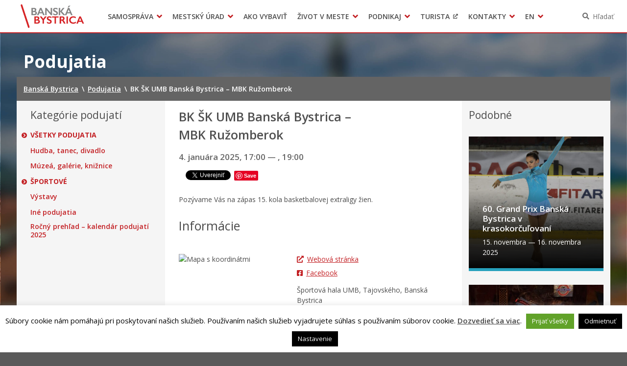

--- FILE ---
content_type: text/javascript; charset=utf-8
request_url: https://www.banskabystrica.sk/wp-content/themes/smart-city-bb/js/app.js?ver=1.0.240
body_size: 81942
content:
!function(){var t={7:function(t,e,n){"use strict";var r,o,i=n(8129),s=n(4188),a=n(3387),c=n(7303),u=n(129),l=n(8949),f=n(8876),d=n(6505).get,p=n(7575),h=n(5218),m=l("native-string-replace",String.prototype.replace),g=RegExp.prototype.exec,v=g,y=s("".charAt),_=s("".indexOf),b=s("".replace),x=s("".slice),S=(o=/b*/g,i(g,r=/a/,"a"),i(g,o,"a"),0!==r.lastIndex||0!==o.lastIndex),w=u.BROKEN_CARET,E=void 0!==/()??/.exec("")[1];(S||E||w||p||h)&&(v=function(t){var e,n,r,o,s,u,l,p=this,h=d(p),T=a(t),k=h.raw;if(k)return k.lastIndex=p.lastIndex,e=i(v,k,T),p.lastIndex=k.lastIndex,e;var A=h.groups,O=w&&p.sticky,C=i(c,p),$=p.source,I=0,P=T;if(O&&(C=b(C,"y",""),-1===_(C,"g")&&(C+="g"),P=x(T,p.lastIndex),p.lastIndex>0&&(!p.multiline||p.multiline&&"\n"!==y(T,p.lastIndex-1))&&($="(?: "+$+")",P=" "+P,I++),n=new RegExp("^(?:"+$+")",C)),E&&(n=new RegExp("^"+$+"$(?!\\s)",C)),S&&(r=p.lastIndex),o=i(g,O?n:p,P),O?o?(o.input=x(o.input,I),o[0]=x(o[0],I),o.index=p.lastIndex,p.lastIndex+=o[0].length):p.lastIndex=0:S&&o&&(p.lastIndex=p.global?o.index+o[0].length:r),E&&o&&o.length>1&&i(m,o[0],n,(function(){for(s=1;s<arguments.length-2;s++)void 0===arguments[s]&&(o[s]=void 0)})),o&&A)for(o.groups=u=f(null),s=0;s<A.length;s++)u[(l=A[s])[0]]=o[l[1]];return o}),t.exports=v},51:function(t,e,n){"use strict";var r=n(9292).navigator,o=r&&r.userAgent;t.exports=o?String(o):""},112:function(t,e,n){"use strict";var r=n(7271)("iterator"),o=!1;try{var i=0,s={next:function(){return{done:!!i++}},return:function(){o=!0}};s[r]=function(){return this},Array.from(s,(function(){throw 2}))}catch(a){}t.exports=function(t,e){try{if(!e&&!o)return!1}catch(a){return!1}var n=!1;try{var i={};i[r]=function(){return{next:function(){return{done:n=!0}}}},t(i)}catch(a){}return n}},122:function(t,e,n){"use strict";var r=n(6905),o=TypeError;t.exports=function(t){if(r(t))throw new o("Can't call method on "+t);return t}},129:function(t,e,n){"use strict";var r=n(8523),o=n(9292).RegExp,i=r((function(){var t=o("a","y");return t.lastIndex=2,null!==t.exec("abcd")})),s=i||r((function(){return!o("a","y").sticky})),a=i||r((function(){var t=o("^r","gy");return t.lastIndex=2,null!==t.exec("str")}));t.exports={BROKEN_CARET:a,MISSED_STICKY:s,UNSUPPORTED_Y:i}},179:function(t,e,n){"use strict";var r=n(5027),o=n(8523),i=n(9292).String;t.exports=!!Object.getOwnPropertySymbols&&!o((function(){var t=Symbol("symbol detection");return!i(t)||!(Object(t)instanceof Symbol)||!Symbol.sham&&r&&r<41}))},208:function(t,e,n){"use strict";var r=n(7476),o=n(8129),i=n(9361),s=n(1547),a=n(469),c=n(3625),u=n(4826),l=n(740),f=n(5237),d=n(2415),p=Array;t.exports=function(t){var e=i(t),n=c(this),h=arguments.length,m=h>1?arguments[1]:void 0,g=void 0!==m;g&&(m=r(m,h>2?arguments[2]:void 0));var v,y,_,b,x,S,w=d(e),E=0;if(!w||this===p&&a(w))for(v=u(e),y=n?new this(v):p(v);v>E;E++)S=g?m(e[E],E):e[E],l(y,E,S);else for(y=n?new this:[],x=(b=f(e,w)).next;!(_=o(x,b)).done;E++)S=g?s(b,m,[_.value,E],!0):_.value,l(y,E,S);return y.length=E,y}},277:function(t){"use strict";t.exports=function(t,e){return{value:t,done:e}}},297:function(t,e,n){"use strict";var r=n(1515).charAt;t.exports=function(t,e,n){return e+(n?r(t,e).length:1)}},300:function(t,e,n){var r=n(1628),o=/^\s+/;t.exports=function(t){return t?t.slice(0,r(t)+1).replace(o,""):t}},313:function(t,e,n){"use strict";var r=n(8523),o=n(7271),i=n(5027),s=o("species");t.exports=function(t){return i>=51||!r((function(){var e=[];return(e.constructor={})[s]=function(){return{foo:1}},1!==e[t](Boolean).foo}))}},381:function(t,e,n){"use strict";var r=n(6376),o=n(1129),i=n(4810),s=n(4427),a=n(2325),c=TypeError,u=Object.defineProperty,l=Object.getOwnPropertyDescriptor,f="enumerable",d="configurable",p="writable";e.f=r?i?function(t,e,n){if(s(t),e=a(e),s(n),"function"===typeof t&&"prototype"===e&&"value"in n&&p in n&&!n[p]){var r=l(t,e);r&&r[p]&&(t[e]=n.value,n={configurable:d in n?n[d]:r[d],enumerable:f in n?n[f]:r[f],writable:!1})}return u(t,e,n)}:u:function(t,e,n){if(s(t),e=a(e),s(n),o)try{return u(t,e,n)}catch(r){}if("get"in n||"set"in n)throw new c("Accessors not supported");return"value"in n&&(t[e]=n.value),t}},443:function(t,e,n){"use strict";var r=n(1794),o=n(2213).includes,i=n(8523),s=n(1937);r({target:"Array",proto:!0,forced:i((function(){return!Array(1).includes()}))},{includes:function(t){return o(this,t,arguments.length>1?arguments[1]:void 0)}}),s("includes")},461:function(t,e,n){"use strict";var r=n(4092),o=Function.prototype,i=o.apply,s=o.call;t.exports="object"==typeof Reflect&&Reflect.apply||(r?s.bind(i):function(){return s.apply(i,arguments)})},469:function(t,e,n){"use strict";var r=n(7271),o=n(569),i=r("iterator"),s=Array.prototype;t.exports=function(t){return void 0!==t&&(o.Array===t||s[i]===t)}},569:function(t){"use strict";t.exports={}},665:function(t,e,n){var r=n(6692),o="object"==typeof self&&self&&self.Object===Object&&self,i=r||o||Function("return this")();t.exports=i},700:function(t,e,n){var r=n(1213),o=n(2687),i=n(2890),s=r?r.toStringTag:void 0;t.exports=function(t){return null==t?void 0===t?"[object Undefined]":"[object Null]":s&&s in Object(t)?o(t):i(t)}},740:function(t,e,n){"use strict";var r=n(6376),o=n(381),i=n(2456);t.exports=function(t,e,n){r?o.f(t,e,i(0,n)):t[e]=n}},843:function(t,e,n){"use strict";var r=n(1794),o=n(8129),i=n(5142),s=n(8015),a=n(8331),c=n(1192);r({target:"Promise",stat:!0,forced:n(9821)},{race:function(t){var e=this,n=s.f(e),r=n.reject,u=a((function(){var s=i(e.resolve);c(t,(function(t){o(s,e,t).then(n.resolve,r)}))}));return u.error&&r(u.value),n.promise}})},956:function(t,e,n){"use strict";var r=n(6331)("span").classList,o=r&&r.constructor&&r.constructor.prototype;t.exports=o===Object.prototype?void 0:o},965:function(t,e,n){"use strict";var r=n(6376),o=n(4810),i=n(381),s=n(4427),a=n(7009),c=n(5060);e.f=r&&!o?Object.defineProperties:function(t,e){s(t);for(var n,r=a(e),o=c(e),u=o.length,l=0;u>l;)i.f(t,n=o[l++],r[n]);return t}},1046:function(t,e,n){"use strict";var r=n(7476),o=n(4188),i=n(2395),s=n(9361),a=n(4826),c=n(9417),u=o([].push),l=function(t){var e=1===t,n=2===t,o=3===t,l=4===t,f=6===t,d=7===t,p=5===t||f;return function(h,m,g,v){for(var y,_,b=s(h),x=i(b),S=a(x),w=r(m,g),E=0,T=v||c,k=e?T(h,S):n||d?T(h,0):void 0;S>E;E++)if((p||E in x)&&(_=w(y=x[E],E,b),t))if(e)k[E]=_;else if(_)switch(t){case 3:return!0;case 5:return y;case 6:return E;case 2:u(k,y)}else switch(t){case 4:return!1;case 7:u(k,y)}return f?-1:o||l?l:k}};t.exports={forEach:l(0),map:l(1),filter:l(2),some:l(3),every:l(4),find:l(5),findIndex:l(6),filterReject:l(7)}},1057:function(t){"use strict";var e=TypeError;t.exports=function(t){if(t>9007199254740991)throw e("Maximum allowed index exceeded");return t}},1129:function(t,e,n){"use strict";var r=n(6376),o=n(8523),i=n(6331);t.exports=!r&&!o((function(){return 7!==Object.defineProperty(i("div"),"a",{get:function(){return 7}}).a}))},1192:function(t,e,n){"use strict";var r=n(7476),o=n(8129),i=n(4427),s=n(7059),a=n(469),c=n(4826),u=n(7445),l=n(5237),f=n(2415),d=n(7751),p=TypeError,h=function(t,e){this.stopped=t,this.result=e},m=h.prototype;t.exports=function(t,e,n){var g,v,y,_,b,x,S,w=n&&n.that,E=!(!n||!n.AS_ENTRIES),T=!(!n||!n.IS_RECORD),k=!(!n||!n.IS_ITERATOR),A=!(!n||!n.INTERRUPTED),O=r(e,w),C=function(t){return g&&d(g,"normal",t),new h(!0,t)},$=function(t){return E?(i(t),A?O(t[0],t[1],C):O(t[0],t[1])):A?O(t,C):O(t)};if(T)g=t.iterator;else if(k)g=t;else{if(!(v=f(t)))throw new p(s(t)+" is not iterable");if(a(v)){for(y=0,_=c(t);_>y;y++)if((b=$(t[y]))&&u(m,b))return b;return new h(!1)}g=l(t,v)}for(x=T?t.next:g.next;!(S=o(x,g)).done;){try{b=$(S.value)}catch(I){d(g,"throw",I)}if("object"==typeof b&&b&&u(m,b))return b}return new h(!1)}},1213:function(t,e,n){var r=n(665).Symbol;t.exports=r},1249:function(t,e,n){"use strict";var r=n(4188),o=n(5142);t.exports=function(t,e,n){try{return r(o(Object.getOwnPropertyDescriptor(t,e)[n]))}catch(i){}}},1353:function(t,e,n){"use strict";var r=n(1794),o=n(8129),i=n(5142),s=n(4427),a=n(5731),c=n(9922),u=n(1547),l=n(7751),f=n(2809),d=n(3359),p=!d&&f("map",TypeError),h=c((function(){var t=this.iterator,e=s(o(this.next,t));if(!(this.done=!!e.done))return u(t,this.mapper,[e.value,this.counter++],!0)}));r({target:"Iterator",proto:!0,real:!0,forced:d||p},{map:function(t){s(this);try{i(t)}catch(e){l(this,"throw",e)}return p?o(p,this,t):new h(a(this),{mapper:t})}})},1441:function(t,e){"use strict";var n={}.propertyIsEnumerable,r=Object.getOwnPropertyDescriptor,o=r&&!n.call({1:2},1);e.f=o?function(t){var e=r(this,t);return!!e&&e.enumerable}:n},1454:function(t,e,n){"use strict";var r=n(1794),o=n(208);r({target:"Array",stat:!0,forced:!n(112)((function(t){Array.from(t)}))},{from:o})},1513:function(t){"use strict";var e=Math.ceil,n=Math.floor;t.exports=Math.trunc||function(t){var r=+t;return(r>0?n:e)(r)}},1515:function(t,e,n){"use strict";var r=n(4188),o=n(5671),i=n(3387),s=n(122),a=r("".charAt),c=r("".charCodeAt),u=r("".slice),l=function(t){return function(e,n){var r,l,f=i(s(e)),d=o(n),p=f.length;return d<0||d>=p?t?"":void 0:(r=c(f,d))<55296||r>56319||d+1===p||(l=c(f,d+1))<56320||l>57343?t?a(f,d):r:t?u(f,d,d+2):l-56320+(r-55296<<10)+65536}};t.exports={codeAt:l(!1),charAt:l(!0)}},1547:function(t,e,n){"use strict";var r=n(4427),o=n(7751);t.exports=function(t,e,n,i){try{return i?e(r(n)[0],n[1]):e(n)}catch(s){o(t,"throw",s)}}},1628:function(t){var e=/\s/;t.exports=function(t){for(var n=t.length;n--&&e.test(t.charAt(n)););return n}},1712:function(t,e,n){"use strict";var r=n(4188),o=n(2341),i=n(7009),s=n(2213).indexOf,a=n(2209),c=r([].push);t.exports=function(t,e){var n,r=i(t),u=0,l=[];for(n in r)!o(a,n)&&o(r,n)&&c(l,n);for(;e.length>u;)o(r,n=e[u++])&&(~s(l,n)||c(l,n));return l}},1735:function(t,e,n){"use strict";var r=n(6376),o=n(8129),i=n(1441),s=n(2456),a=n(7009),c=n(2325),u=n(2341),l=n(1129),f=Object.getOwnPropertyDescriptor;e.f=r?f:function(t,e){if(t=a(t),e=c(e),l)try{return f(t,e)}catch(n){}if(u(t,e))return s(!o(i.f,t,e),t[e])}},1794:function(t,e,n){"use strict";var r=n(9292),o=n(1735).f,i=n(9687),s=n(2620),a=n(4541),c=n(9888),u=n(5200);t.exports=function(t,e){var n,l,f,d,p,h=t.target,m=t.global,g=t.stat;if(n=m?r:g?r[h]||a(h,{}):r[h]&&r[h].prototype)for(l in e){if(d=e[l],f=t.dontCallGetSet?(p=o(n,l))&&p.value:n[l],!u(m?l:h+(g?".":"#")+l,t.forced)&&void 0!==f){if(typeof d==typeof f)continue;c(d,f)}(t.sham||f&&f.sham)&&i(d,"sham",!0),s(n,l,d,t)}}},1937:function(t,e,n){"use strict";var r=n(7271),o=n(8876),i=n(381).f,s=r("unscopables"),a=Array.prototype;void 0===a[s]&&i(a,s,{configurable:!0,value:o(null)}),t.exports=function(t){a[s][t]=!0}},1962:function(t,e,n){"use strict";var r=n(8523);t.exports=function(t,e){var n=[][t];return!!n&&r((function(){n.call(null,e||function(){return 1},1)}))}},2052:function(t,e,n){"use strict";var r=n(1712),o=n(5867).concat("length","prototype");e.f=Object.getOwnPropertyNames||function(t){return r(t,o)}},2079:function(t,e,n){"use strict";var r=n(1794),o=n(8129),i=n(5142),s=n(8015),a=n(8331),c=n(1192);r({target:"Promise",stat:!0,forced:n(9821)},{all:function(t){var e=this,n=s.f(e),r=n.resolve,u=n.reject,l=a((function(){var n=i(e.resolve),s=[],a=0,l=1;c(t,(function(t){var i=a++,c=!1;l++,o(n,e,t).then((function(t){c||(c=!0,s[i]=t,--l||r(s))}),u)})),--l||r(s)}));return l.error&&u(l.value),n.promise}})},2092:function(t,e,n){"use strict";var r=n(8129),o=n(4188),i=n(6632),s=n(4427),a=n(3630),c=n(122),u=n(3369),l=n(297),f=n(4042),d=n(3387),p=n(5658),h=n(4246),m=n(129),g=n(8523),v=m.UNSUPPORTED_Y,y=Math.min,_=o([].push),b=o("".slice),x=!g((function(){var t=/(?:)/,e=t.exec;t.exec=function(){return e.apply(this,arguments)};var n="ab".split(t);return 2!==n.length||"a"!==n[0]||"b"!==n[1]})),S="c"==="abbc".split(/(b)*/)[1]||4!=="test".split(/(?:)/,-1).length||2!=="ab".split(/(?:ab)*/).length||4!==".".split(/(.?)(.?)/).length||".".split(/()()/).length>1||"".split(/.?/).length;i("split",(function(t,e,n){var o="0".split(void 0,0).length?function(t,n){return void 0===t&&0===n?[]:r(e,this,t,n)}:e;return[function(e,n){var i=c(this),s=a(e)?p(e,t):void 0;return s?r(s,e,i,n):r(o,d(i),e,n)},function(t,r){var i=s(this),a=d(t);if(!S){var c=n(o,i,a,r,o!==e);if(c.done)return c.value}var p=u(i,RegExp),m=i.unicode,g=(i.ignoreCase?"i":"")+(i.multiline?"m":"")+(i.unicode?"u":"")+(v?"g":"y"),x=new p(v?"^(?:"+i.source+")":i,g),w=void 0===r?4294967295:r>>>0;if(0===w)return[];if(0===a.length)return null===h(x,a)?[a]:[];for(var E=0,T=0,k=[];T<a.length;){x.lastIndex=v?0:T;var A,O=h(x,v?b(a,T):a);if(null===O||(A=y(f(x.lastIndex+(v?T:0)),a.length))===E)T=l(a,T,m);else{if(_(k,b(a,E,T)),k.length===w)return k;for(var C=1;C<=O.length-1;C++)if(_(k,O[C]),k.length===w)return k;T=E=A}}return _(k,b(a,E)),k}]}),S||!x,v)},2098:function(t,e,n){"use strict";var r=n(7059),o=TypeError;t.exports=function(t,e){if(!delete t[e])throw new o("Cannot delete property "+r(e)+" of "+r(t))}},2160:function(t,e,n){"use strict";var r,o,i,s=n(1794),a=n(3359),c=n(4421),u=n(9292),l=n(8129),f=n(2620),d=n(9371),p=n(6411),h=n(9381),m=n(5142),g=n(8665),v=n(3630),y=n(5715),_=n(3369),b=n(3749).set,x=n(6023),S=n(9185),w=n(8331),E=n(7141),T=n(6505),k=n(5954),A=n(3856),O=n(8015),C="Promise",$=A.CONSTRUCTOR,I=A.REJECTION_EVENT,P=A.SUBCLASSING,L=T.getterFor(C),R=T.set,D=k&&k.prototype,j=k,N=D,M=u.TypeError,q=u.document,F=u.process,U=O.f,B=U,H=!!(q&&q.createEvent&&u.dispatchEvent),z="unhandledrejection",W=function(t){var e;return!(!v(t)||!g(e=t.then))&&e},G=function(t,e){var n,r,o,i=e.value,s=1===e.state,a=s?t.ok:t.fail,c=t.resolve,u=t.reject,f=t.domain;try{a?(s||(2===e.rejection&&K(e),e.rejection=1),!0===a?n=i:(f&&f.enter(),n=a(i),f&&(f.exit(),o=!0)),n===t.promise?u(new M("Promise-chain cycle")):(r=W(n))?l(r,n,c,u):c(n)):u(i)}catch(d){f&&!o&&f.exit(),u(d)}},Y=function(t,e){t.notified||(t.notified=!0,x((function(){for(var n,r=t.reactions;n=r.get();)G(n,t);t.notified=!1,e&&!t.rejection&&J(t)})))},X=function(t,e,n){var r,o;H?((r=q.createEvent("Event")).promise=e,r.reason=n,r.initEvent(t,!1,!0),u.dispatchEvent(r)):r={promise:e,reason:n},!I&&(o=u["on"+t])?o(r):t===z&&S("Unhandled promise rejection",n)},J=function(t){l(b,u,(function(){var e,n=t.facade,r=t.value;if(V(t)&&(e=w((function(){c?F.emit("unhandledRejection",r,n):X(z,n,r)})),t.rejection=c||V(t)?2:1,e.error))throw e.value}))},V=function(t){return 1!==t.rejection&&!t.parent},K=function(t){l(b,u,(function(){var e=t.facade;c?F.emit("rejectionHandled",e):X("rejectionhandled",e,t.value)}))},Z=function(t,e,n){return function(r){t(e,r,n)}},Q=function(t,e,n){t.done||(t.done=!0,n&&(t=n),t.value=e,t.state=2,Y(t,!0))},tt=function(t,e,n){if(!t.done){t.done=!0,n&&(t=n);try{if(t.facade===e)throw new M("Promise can't be resolved itself");var r=W(e);r?x((function(){var n={done:!1};try{l(r,e,Z(tt,n,t),Z(Q,n,t))}catch(o){Q(n,o,t)}})):(t.value=e,t.state=1,Y(t,!1))}catch(o){Q({done:!1},o,t)}}};if($&&(N=(j=function(t){y(this,N),m(t),l(r,this);var e=L(this);try{t(Z(tt,e),Z(Q,e))}catch(n){Q(e,n)}}).prototype,(r=function(t){R(this,{type:C,done:!1,notified:!1,parent:!1,reactions:new E,rejection:!1,state:0,value:null})}).prototype=f(N,"then",(function(t,e){var n=L(this),r=U(_(this,j));return n.parent=!0,r.ok=!g(t)||t,r.fail=g(e)&&e,r.domain=c?F.domain:void 0,0===n.state?n.reactions.add(r):x((function(){G(r,n)})),r.promise})),o=function(){var t=new r,e=L(t);this.promise=t,this.resolve=Z(tt,e),this.reject=Z(Q,e)},O.f=U=function(t){return t===j||undefined===t?new o(t):B(t)},!a&&g(k)&&D!==Object.prototype)){i=D.then,P||f(D,"then",(function(t,e){var n=this;return new j((function(t,e){l(i,n,t,e)})).then(t,e)}),{unsafe:!0});try{delete D.constructor}catch(et){}d&&d(D,N)}s({global:!0,constructor:!0,wrap:!0,forced:$},{Promise:j}),p(j,C,!1,!0),h(C)},2209:function(t){"use strict";t.exports={}},2213:function(t,e,n){"use strict";var r=n(7009),o=n(9926),i=n(4826),s=function(t){return function(e,n,s){var a=r(e),c=i(a);if(0===c)return!t&&-1;var u,l=o(s,c);if(t&&n!==n){for(;c>l;)if((u=a[l++])!==u)return!0}else for(;c>l;l++)if((t||l in a)&&a[l]===n)return t||l||0;return!t&&-1}};t.exports={includes:s(!0),indexOf:s(!1)}},2260:function(t,e,n){"use strict";var r=n(5924);t.exports=Array.isArray||function(t){return"Array"===r(t)}},2310:function(t,e,n){"use strict";var r=n(8129),o=n(2341),i=n(7445),s=n(7303),a=RegExp.prototype;t.exports=function(t){var e=t.flags;return void 0!==e||"flags"in a||o(t,"flags")||!i(a,t)?e:r(s,t)}},2325:function(t,e,n){"use strict";var r=n(9141),o=n(2529);t.exports=function(t){var e=r(t,"string");return o(e)?e:e+""}},2341:function(t,e,n){"use strict";var r=n(4188),o=n(9361),i=r({}.hasOwnProperty);t.exports=Object.hasOwn||function(t,e){return i(o(t),e)}},2357:function(t,e,n){"use strict";var r=n(2260),o=n(3625),i=n(3630),s=n(7271)("species"),a=Array;t.exports=function(t){var e;return r(t)&&(e=t.constructor,(o(e)&&(e===a||r(e.prototype))||i(e)&&null===(e=e[s]))&&(e=void 0)),void 0===e?a:e}},2395:function(t,e,n){"use strict";var r=n(4188),o=n(8523),i=n(5924),s=Object,a=r("".split);t.exports=o((function(){return!s("z").propertyIsEnumerable(0)}))?function(t){return"String"===i(t)?a(t,""):s(t)}:s},2415:function(t,e,n){"use strict";var r=n(7743),o=n(5658),i=n(6905),s=n(569),a=n(7271)("iterator");t.exports=function(t){if(!i(t))return o(t,a)||o(t,"@@iterator")||s[r(t)]}},2456:function(t){"use strict";t.exports=function(t,e){return{enumerable:!(1&t),configurable:!(2&t),writable:!(4&t),value:e}}},2529:function(t,e,n){"use strict";var r=n(9027),o=n(8665),i=n(7445),s=n(6668),a=Object;t.exports=s?function(t){return"symbol"==typeof t}:function(t){var e=r("Symbol");return o(e)&&i(e.prototype,a(t))}},2568:function(t,e,n){"use strict";var r=n(7271)("match");t.exports=function(t){var e=/./;try{"/./"[t](e)}catch(n){try{return e[r]=!1,"/./"[t](e)}catch(o){}}return!1}},2620:function(t,e,n){"use strict";var r=n(8665),o=n(381),i=n(5927),s=n(4541);t.exports=function(t,e,n,a){a||(a={});var c=a.enumerable,u=void 0!==a.name?a.name:e;if(r(n)&&i(n,u,a),a.global)c?t[e]=n:s(e,n);else{try{a.unsafe?t[e]&&(c=!0):delete t[e]}catch(l){}c?t[e]=n:o.f(t,e,{value:n,enumerable:!1,configurable:!a.nonConfigurable,writable:!a.nonWritable})}return t}},2629:function(t,e,n){"use strict";var r,o,i,s=n(8523),a=n(8665),c=n(3630),u=n(8876),l=n(6271),f=n(2620),d=n(7271),p=n(3359),h=d("iterator"),m=!1;[].keys&&("next"in(i=[].keys())?(o=l(l(i)))!==Object.prototype&&(r=o):m=!0),!c(r)||s((function(){var t={};return r[h].call(t)!==t}))?r={}:p&&(r=u(r)),a(r[h])||f(r,h,(function(){return this})),t.exports={IteratorPrototype:r,BUGGY_SAFARI_ITERATORS:m}},2687:function(t,e,n){var r=n(1213),o=Object.prototype,i=o.hasOwnProperty,s=o.toString,a=r?r.toStringTag:void 0;t.exports=function(t){var e=i.call(t,a),n=t[a];try{t[a]=void 0;var r=!0}catch(c){}var o=s.call(t);return r&&(e?t[a]=n:delete t[a]),o}},2809:function(t,e,n){"use strict";var r=n(9292);t.exports=function(t,e){var n=r.Iterator,o=n&&n.prototype,i=o&&o[t],s=!1;if(i)try{i.call({next:function(){return{done:!0}},return:function(){s=!0}},-1)}catch(a){a instanceof e||(s=!1)}if(!s)return i}},2872:function(t,e,n){"use strict";var r=n(5924),o=n(4188);t.exports=function(t){if("Function"===r(t))return o(t)}},2890:function(t){var e=Object.prototype.toString;t.exports=function(t){return e.call(t)}},3103:function(t,e,n){"use strict";var r=n(9120),o=n(7743);t.exports=r?{}.toString:function(){return"[object "+o(this)+"]"}},3177:function(t){t.exports=function(t){var e=typeof t;return null!=t&&("object"==e||"function"==e)}},3187:function(t,e,n){"use strict";var r=n(2620);t.exports=function(t,e,n){for(var o in e)r(t,o,e[o],n);return t}},3292:function(t,e,n){"use strict";var r=n(4188),o=0,i=Math.random(),s=r(1..toString);t.exports=function(t){return"Symbol("+(void 0===t?"":t)+")_"+s(++o+i,36)}},3359:function(t){"use strict";t.exports=!1},3369:function(t,e,n){"use strict";var r=n(4427),o=n(8896),i=n(6905),s=n(7271)("species");t.exports=function(t,e){var n,a=r(t).constructor;return void 0===a||i(n=r(a)[s])?e:o(n)}},3387:function(t,e,n){"use strict";var r=n(7743),o=String;t.exports=function(t){if("Symbol"===r(t))throw new TypeError("Cannot convert a Symbol value to a string");return o(t)}},3460:function(t,e,n){"use strict";var r=n(1794),o=n(1046).filter;r({target:"Array",proto:!0,forced:!n(313)("filter")},{filter:function(t){return o(this,t,arguments.length>1?arguments[1]:void 0)}})},3531:function(t,e,n){"use strict";var r=n(1794),o=n(9292),i=n(5715),s=n(4427),a=n(8665),c=n(6271),u=n(6222),l=n(740),f=n(8523),d=n(2341),p=n(7271),h=n(2629).IteratorPrototype,m=n(6376),g=n(3359),v="constructor",y="Iterator",_=p("toStringTag"),b=TypeError,x=o[y],S=g||!a(x)||x.prototype!==h||!f((function(){x({})})),w=function(){if(i(this,h),c(this)===h)throw new b("Abstract class Iterator not directly constructable")},E=function(t,e){m?u(h,t,{configurable:!0,get:function(){return e},set:function(e){if(s(this),this===h)throw new b("You can't redefine this property");d(this,t)?this[t]=e:l(this,t,e)}}):h[t]=e};d(h,_)||E(_,y),!S&&d(h,v)&&h[v]!==Object||E(v,w),w.prototype=h,r({global:!0,constructor:!0,forced:S},{Iterator:w})},3543:function(t,e,n){"use strict";var r=n(4188);t.exports=r([].slice)},3623:function(t,e,n){"use strict";var r=n(1046).forEach,o=n(1962)("forEach");t.exports=o?[].forEach:function(t){return r(this,t,arguments.length>1?arguments[1]:void 0)}},3625:function(t,e,n){"use strict";var r=n(4188),o=n(8523),i=n(8665),s=n(7743),a=n(9027),c=n(4022),u=function(){},l=a("Reflect","construct"),f=/^\s*(?:class|function)\b/,d=r(f.exec),p=!f.test(u),h=function(t){if(!i(t))return!1;try{return l(u,[],t),!0}catch(e){return!1}},m=function(t){if(!i(t))return!1;switch(s(t)){case"AsyncFunction":case"GeneratorFunction":case"AsyncGeneratorFunction":return!1}try{return p||!!d(f,c(t))}catch(e){return!0}};m.sham=!0,t.exports=!l||o((function(){var t;return h(h.call)||!h(Object)||!h((function(){t=!0}))||t}))?m:h},3630:function(t,e,n){"use strict";var r=n(8665);t.exports=function(t){return"object"==typeof t?null!==t:r(t)}},3749:function(t,e,n){"use strict";var r,o,i,s,a=n(9292),c=n(461),u=n(7476),l=n(8665),f=n(2341),d=n(8523),p=n(4665),h=n(3543),m=n(6331),g=n(3928),v=n(5868),y=n(4421),_=a.setImmediate,b=a.clearImmediate,x=a.process,S=a.Dispatch,w=a.Function,E=a.MessageChannel,T=a.String,k=0,A={},O="onreadystatechange";d((function(){r=a.location}));var C=function(t){if(f(A,t)){var e=A[t];delete A[t],e()}},$=function(t){return function(){C(t)}},I=function(t){C(t.data)},P=function(t){a.postMessage(T(t),r.protocol+"//"+r.host)};_&&b||(_=function(t){g(arguments.length,1);var e=l(t)?t:w(t),n=h(arguments,1);return A[++k]=function(){c(e,void 0,n)},o(k),k},b=function(t){delete A[t]},y?o=function(t){x.nextTick($(t))}:S&&S.now?o=function(t){S.now($(t))}:E&&!v?(s=(i=new E).port2,i.port1.onmessage=I,o=u(s.postMessage,s)):a.addEventListener&&l(a.postMessage)&&!a.importScripts&&r&&"file:"!==r.protocol&&!d(P)?(o=P,a.addEventListener("message",I,!1)):o=O in m("script")?function(t){p.appendChild(m("script"))[O]=function(){p.removeChild(this),C(t)}}:function(t){setTimeout($(t),0)}),t.exports={set:_,clear:b}},3856:function(t,e,n){"use strict";var r=n(9292),o=n(5954),i=n(8665),s=n(5200),a=n(4022),c=n(7271),u=n(5515),l=n(3359),f=n(5027),d=o&&o.prototype,p=c("species"),h=!1,m=i(r.PromiseRejectionEvent),g=s("Promise",(function(){var t=a(o),e=t!==String(o);if(!e&&66===f)return!0;if(l&&(!d.catch||!d.finally))return!0;if(!f||f<51||!/native code/.test(t)){var n=new o((function(t){t(1)})),r=function(t){t((function(){}),(function(){}))};if((n.constructor={})[p]=r,!(h=n.then((function(){}))instanceof r))return!0}return!e&&("BROWSER"===u||"DENO"===u)&&!m}));t.exports={CONSTRUCTOR:g,REJECTION_EVENT:m,SUBCLASSING:h}},3928:function(t){"use strict";var e=TypeError;t.exports=function(t,n){if(t<n)throw new e("Not enough arguments");return t}},3956:function(t){"use strict";t.exports={CSSRuleList:0,CSSStyleDeclaration:0,CSSValueList:0,ClientRectList:0,DOMRectList:0,DOMStringList:0,DOMTokenList:1,DataTransferItemList:0,FileList:0,HTMLAllCollection:0,HTMLCollection:0,HTMLFormElement:0,HTMLSelectElement:0,MediaList:0,MimeTypeArray:0,NamedNodeMap:0,NodeList:1,PaintRequestList:0,Plugin:0,PluginArray:0,SVGLengthList:0,SVGNumberList:0,SVGPathSegList:0,SVGPointList:0,SVGStringList:0,SVGTransformList:0,SourceBufferList:0,StyleSheetList:0,TextTrackCueList:0,TextTrackList:0,TouchList:0}},4003:function(t,e,n){"use strict";var r=n(9027),o=n(4188),i=n(2052),s=n(7289),a=n(4427),c=o([].concat);t.exports=r("Reflect","ownKeys")||function(t){var e=i.f(a(t)),n=s.f;return n?c(e,n(t)):e}},4022:function(t,e,n){"use strict";var r=n(4188),o=n(8665),i=n(6081),s=r(Function.toString);o(i.inspectSource)||(i.inspectSource=function(t){return s(t)}),t.exports=i.inspectSource},4042:function(t,e,n){"use strict";var r=n(5671),o=Math.min;t.exports=function(t){var e=r(t);return e>0?o(e,9007199254740991):0}},4092:function(t,e,n){"use strict";var r=n(8523);t.exports=!r((function(){var t=function(){}.bind();return"function"!=typeof t||t.hasOwnProperty("prototype")}))},4188:function(t,e,n){"use strict";var r=n(4092),o=Function.prototype,i=o.call,s=r&&o.bind.bind(i,i);t.exports=r?s:function(t){return function(){return i.apply(t,arguments)}}},4246:function(t,e,n){"use strict";var r=n(8129),o=n(4427),i=n(8665),s=n(5924),a=n(7),c=TypeError;t.exports=function(t,e){var n=t.exec;if(i(n)){var u=r(n,t,e);return null!==u&&o(u),u}if("RegExp"===s(t))return r(a,t,e);throw new c("RegExp#exec called on incompatible receiver")}},4277:function(t,e,n){"use strict";var r=n(51);t.exports=/ipad|iphone|ipod/i.test(r)&&"undefined"!=typeof Pebble},4326:function(t,e,n){"use strict";var r=n(1794),o=n(8523),i=n(2260),s=n(3630),a=n(9361),c=n(4826),u=n(1057),l=n(740),f=n(9417),d=n(313),p=n(7271),h=n(5027),m=p("isConcatSpreadable"),g=h>=51||!o((function(){var t=[];return t[m]=!1,t.concat()[0]!==t})),v=function(t){if(!s(t))return!1;var e=t[m];return void 0!==e?!!e:i(t)};r({target:"Array",proto:!0,arity:1,forced:!g||!d("concat")},{concat:function(t){var e,n,r,o,i,s=a(this),d=f(s,0),p=0;for(e=-1,r=arguments.length;e<r;e++)if(v(i=-1===e?s:arguments[e]))for(o=c(i),u(p+o),n=0;n<o;n++,p++)n in i&&l(d,p,i[n]);else u(p+1),l(d,p++,i);return d.length=p,d}})},4421:function(t,e,n){"use strict";var r=n(5515);t.exports="NODE"===r},4427:function(t,e,n){"use strict";var r=n(3630),o=String,i=TypeError;t.exports=function(t){if(r(t))return t;throw new i(o(t)+" is not an object")}},4541:function(t,e,n){"use strict";var r=n(9292),o=Object.defineProperty;t.exports=function(t,e){try{o(r,t,{value:e,configurable:!0,writable:!0})}catch(n){r[t]=e}return e}},4610:function(t,e,n){"use strict";var r=n(8129),o=n(8665),i=n(3630),s=TypeError;t.exports=function(t,e){var n,a;if("string"===e&&o(n=t.toString)&&!i(a=r(n,t)))return a;if(o(n=t.valueOf)&&!i(a=r(n,t)))return a;if("string"!==e&&o(n=t.toString)&&!i(a=r(n,t)))return a;throw new s("Can't convert object to primitive value")}},4629:function(t,e,n){"use strict";var r=n(1794),o=n(8015);r({target:"Promise",stat:!0,forced:n(3856).CONSTRUCTOR},{reject:function(t){var e=o.f(this);return(0,e.reject)(t),e.promise}})},4665:function(t,e,n){"use strict";var r=n(9027);t.exports=r("document","documentElement")},4710:function(t,e,n){"use strict";var r=n(1794),o=n(9361),i=n(4826),s=n(8443),a=n(1057);r({target:"Array",proto:!0,arity:1,forced:n(8523)((function(){return 4294967297!==[].push.call({length:4294967296},1)}))||!function(){try{Object.defineProperty([],"length",{writable:!1}).push()}catch(t){return t instanceof TypeError}}()},{push:function(t){var e=o(this),n=i(e),r=arguments.length;a(n+r);for(var c=0;c<r;c++)e[n]=arguments[c],n++;return s(e,n),n}})},4739:function(t,e,n){"use strict";var r=n(4944),o=TypeError;t.exports=function(t){if(r(t))throw new o("The method doesn't accept regular expressions");return t}},4810:function(t,e,n){"use strict";var r=n(6376),o=n(8523);t.exports=r&&o((function(){return 42!==Object.defineProperty((function(){}),"prototype",{value:42,writable:!1}).prototype}))},4826:function(t,e,n){"use strict";var r=n(4042);t.exports=function(t){return r(t.length)}},4944:function(t,e,n){"use strict";var r=n(3630),o=n(5924),i=n(7271)("match");t.exports=function(t){var e;return r(t)&&(void 0!==(e=t[i])?!!e:"RegExp"===o(t))}},4992:function(t,e,n){"use strict";var r=n(51);t.exports=/web0s(?!.*chrome)/i.test(r)},5027:function(t,e,n){"use strict";var r,o,i=n(9292),s=n(51),a=i.process,c=i.Deno,u=a&&a.versions||c&&c.version,l=u&&u.v8;l&&(o=(r=l.split("."))[0]>0&&r[0]<4?1:+(r[0]+r[1])),!o&&s&&(!(r=s.match(/Edge\/(\d+)/))||r[1]>=74)&&(r=s.match(/Chrome\/(\d+)/))&&(o=+r[1]),t.exports=o},5060:function(t,e,n){"use strict";var r=n(1712),o=n(5867);t.exports=Object.keys||function(t){return r(t,o)}},5127:function(t,e,n){"use strict";var r=n(9120),o=n(2620),i=n(3103);r||o(Object.prototype,"toString",i,{unsafe:!0})},5142:function(t,e,n){"use strict";var r=n(8665),o=n(7059),i=TypeError;t.exports=function(t){if(r(t))return t;throw new i(o(t)+" is not a function")}},5200:function(t,e,n){"use strict";var r=n(8523),o=n(8665),i=/#|\.prototype\./,s=function(t,e){var n=c[a(t)];return n===l||n!==u&&(o(e)?r(e):!!e)},a=s.normalize=function(t){return String(t).replace(i,".").toLowerCase()},c=s.data={},u=s.NATIVE="N",l=s.POLYFILL="P";t.exports=s},5218:function(t,e,n){"use strict";var r=n(8523),o=n(9292).RegExp;t.exports=r((function(){var t=o("(?<a>b)","g");return"b"!==t.exec("b").groups.a||"bc"!=="b".replace(t,"$<a>c")}))},5237:function(t,e,n){"use strict";var r=n(8129),o=n(5142),i=n(4427),s=n(7059),a=n(2415),c=TypeError;t.exports=function(t,e){var n=arguments.length<2?a(t):e;if(o(n))return i(r(n,t));throw new c(s(t)+" is not iterable")}},5249:function(t,e,n){var r=n(3177),o=n(5648),i=n(8658),s=Math.max,a=Math.min;t.exports=function(t,e,n){var c,u,l,f,d,p,h=0,m=!1,g=!1,v=!0;if("function"!=typeof t)throw new TypeError("Expected a function");function y(e){var n=c,r=u;return c=u=void 0,h=e,f=t.apply(r,n)}function _(t){var n=t-p;return void 0===p||n>=e||n<0||g&&t-h>=l}function b(){var t=o();if(_(t))return x(t);d=setTimeout(b,function(t){var n=e-(t-p);return g?a(n,l-(t-h)):n}(t))}function x(t){return d=void 0,v&&c?y(t):(c=u=void 0,f)}function S(){var t=o(),n=_(t);if(c=arguments,u=this,p=t,n){if(void 0===d)return function(t){return h=t,d=setTimeout(b,e),m?y(t):f}(p);if(g)return clearTimeout(d),d=setTimeout(b,e),y(p)}return void 0===d&&(d=setTimeout(b,e)),f}return e=i(e)||0,r(n)&&(m=!!n.leading,l=(g="maxWait"in n)?s(i(n.maxWait)||0,e):l,v="trailing"in n?!!n.trailing:v),S.cancel=function(){void 0!==d&&clearTimeout(d),h=0,c=p=u=d=void 0},S.flush=function(){return void 0===d?f:x(o())},S}},5501:function(t,e,n){"use strict";var r=n(1794),o=n(8129),i=n(5142),s=n(4427),a=n(5731),c=n(9922),u=n(1547),l=n(3359),f=n(7751),d=n(2809),p=!l&&d("filter",TypeError),h=c((function(){for(var t,e,n=this.iterator,r=this.predicate,i=this.next;;){if(t=s(o(i,n)),this.done=!!t.done)return;if(e=t.value,u(n,r,[e,this.counter++],!0))return e}}));r({target:"Iterator",proto:!0,real:!0,forced:l||p},{filter:function(t){s(this);try{i(t)}catch(e){f(this,"throw",e)}return p?o(p,this,t):new h(a(this),{predicate:t})}})},5515:function(t,e,n){"use strict";var r=n(9292),o=n(51),i=n(5924),s=function(t){return o.slice(0,t.length)===t};t.exports=s("Bun/")?"BUN":s("Cloudflare-Workers")?"CLOUDFLARE":s("Deno/")?"DENO":s("Node.js/")?"NODE":r.Bun&&"string"==typeof Bun.version?"BUN":r.Deno&&"object"==typeof Deno.version?"DENO":"process"===i(r.process)?"NODE":r.window&&r.document?"BROWSER":"REST"},5574:function(t,e,n){"use strict";n(2160),n(2079),n(7367),n(843),n(4629),n(7052)},5648:function(t,e,n){var r=n(665);t.exports=function(){return r.Date.now()}},5658:function(t,e,n){"use strict";var r=n(5142),o=n(6905);t.exports=function(t,e){var n=t[e];return o(n)?void 0:r(n)}},5671:function(t,e,n){"use strict";var r=n(1513);t.exports=function(t){var e=+t;return e!==e||0===e?0:r(e)}},5715:function(t,e,n){"use strict";var r=n(7445),o=TypeError;t.exports=function(t,e){if(r(e,t))return t;throw new o("Incorrect invocation")}},5731:function(t){"use strict";t.exports=function(t){return{iterator:t,next:t.next,done:!1}}},5830:function(t,e,n){"use strict";var r=n(7505),o=String,i=TypeError;t.exports=function(t){if(r(t))return t;throw new i("Can't set "+o(t)+" as a prototype")}},5867:function(t){"use strict";t.exports=["constructor","hasOwnProperty","isPrototypeOf","propertyIsEnumerable","toLocaleString","toString","valueOf"]},5868:function(t,e,n){"use strict";var r=n(51);t.exports=/(?:ipad|iphone|ipod).*applewebkit/i.test(r)},5924:function(t,e,n){"use strict";var r=n(4188),o=r({}.toString),i=r("".slice);t.exports=function(t){return i(o(t),8,-1)}},5927:function(t,e,n){"use strict";var r=n(4188),o=n(8523),i=n(8665),s=n(2341),a=n(6376),c=n(9978).CONFIGURABLE,u=n(4022),l=n(6505),f=l.enforce,d=l.get,p=String,h=Object.defineProperty,m=r("".slice),g=r("".replace),v=r([].join),y=a&&!o((function(){return 8!==h((function(){}),"length",{value:8}).length})),_=String(String).split("String"),b=t.exports=function(t,e,n){"Symbol("===m(p(e),0,7)&&(e="["+g(p(e),/^Symbol\(([^)]*)\).*$/,"$1")+"]"),n&&n.getter&&(e="get "+e),n&&n.setter&&(e="set "+e),(!s(t,"name")||c&&t.name!==e)&&(a?h(t,"name",{value:e,configurable:!0}):t.name=e),y&&n&&s(n,"arity")&&t.length!==n.arity&&h(t,"length",{value:n.arity});try{n&&s(n,"constructor")&&n.constructor?a&&h(t,"prototype",{writable:!1}):t.prototype&&(t.prototype=void 0)}catch(o){}var r=f(t);return s(r,"source")||(r.source=v(_,"string"==typeof e?e:"")),t};Function.prototype.toString=b((function(){return i(this)&&d(this).source||u(this)}),"toString")},5939:function(t,e,n){"use strict";var r=n(1794),o=n(7);r({target:"RegExp",proto:!0,forced:/./.exec!==o},{exec:o})},5954:function(t,e,n){"use strict";var r=n(9292);t.exports=r.Promise},6023:function(t,e,n){"use strict";var r,o,i,s,a,c=n(9292),u=n(6921),l=n(7476),f=n(3749).set,d=n(7141),p=n(5868),h=n(4277),m=n(4992),g=n(4421),v=c.MutationObserver||c.WebKitMutationObserver,y=c.document,_=c.process,b=c.Promise,x=u("queueMicrotask");if(!x){var S=new d,w=function(){var t,e;for(g&&(t=_.domain)&&t.exit();e=S.get();)try{e()}catch(n){throw S.head&&r(),n}t&&t.enter()};p||g||m||!v||!y?!h&&b&&b.resolve?((s=b.resolve(void 0)).constructor=b,a=l(s.then,s),r=function(){a(w)}):g?r=function(){_.nextTick(w)}:(f=l(f,c),r=function(){f(w)}):(o=!0,i=y.createTextNode(""),new v(w).observe(i,{characterData:!0}),r=function(){i.data=o=!o}),x=function(t){S.head||r(),S.add(t)}}t.exports=x},6081:function(t,e,n){"use strict";var r=n(3359),o=n(9292),i=n(4541),s="__core-js_shared__",a=t.exports=o[s]||i(s,{});(a.versions||(a.versions=[])).push({version:"3.42.0",mode:r?"pure":"global",copyright:"\xa9 2014-2025 Denis Pushkarev (zloirock.ru)",license:"https://github.com/zloirock/core-js/blob/v3.42.0/LICENSE",source:"https://github.com/zloirock/core-js"})},6160:function(t,e,n){"use strict";var r=n(9292),o=n(3956),i=n(956),s=n(3623),a=n(9687),c=function(t){if(t&&t.forEach!==s)try{a(t,"forEach",s)}catch(e){t.forEach=s}};for(var u in o)o[u]&&c(r[u]&&r[u].prototype);c(i)},6222:function(t,e,n){"use strict";var r=n(5927),o=n(381);t.exports=function(t,e,n){return n.get&&r(n.get,e,{getter:!0}),n.set&&r(n.set,e,{setter:!0}),o.f(t,e,n)}},6271:function(t,e,n){"use strict";var r=n(2341),o=n(8665),i=n(9361),s=n(9803),a=n(6575),c=s("IE_PROTO"),u=Object,l=u.prototype;t.exports=a?u.getPrototypeOf:function(t){var e=i(t);if(r(e,c))return e[c];var n=e.constructor;return o(n)&&e instanceof n?n.prototype:e instanceof u?l:null}},6331:function(t,e,n){"use strict";var r=n(9292),o=n(3630),i=r.document,s=o(i)&&o(i.createElement);t.exports=function(t){return s?i.createElement(t):{}}},6376:function(t,e,n){"use strict";var r=n(8523);t.exports=!r((function(){return 7!==Object.defineProperty({},1,{get:function(){return 7}})[1]}))},6411:function(t,e,n){"use strict";var r=n(381).f,o=n(2341),i=n(7271)("toStringTag");t.exports=function(t,e,n){t&&!n&&(t=t.prototype),t&&!o(t,i)&&r(t,i,{configurable:!0,value:e})}},6505:function(t,e,n){"use strict";var r,o,i,s=n(7594),a=n(9292),c=n(3630),u=n(9687),l=n(2341),f=n(6081),d=n(9803),p=n(2209),h="Object already initialized",m=a.TypeError,g=a.WeakMap;if(s||f.state){var v=f.state||(f.state=new g);v.get=v.get,v.has=v.has,v.set=v.set,r=function(t,e){if(v.has(t))throw new m(h);return e.facade=t,v.set(t,e),e},o=function(t){return v.get(t)||{}},i=function(t){return v.has(t)}}else{var y=d("state");p[y]=!0,r=function(t,e){if(l(t,y))throw new m(h);return e.facade=t,u(t,y,e),e},o=function(t){return l(t,y)?t[y]:{}},i=function(t){return l(t,y)}}t.exports={set:r,get:o,has:i,enforce:function(t){return i(t)?o(t):r(t,{})},getterFor:function(t){return function(e){var n;if(!c(e)||(n=o(e)).type!==t)throw new m("Incompatible receiver, "+t+" required");return n}}}},6520:function(t,e,n){"use strict";var r=n(1794),o=n(8129),i=n(1192),s=n(5142),a=n(4427),c=n(5731),u=n(7751),l=n(2809)("forEach",TypeError);r({target:"Iterator",proto:!0,real:!0,forced:l},{forEach:function(t){a(this);try{s(t)}catch(r){u(this,"throw",r)}if(l)return o(l,this,t);var e=c(this),n=0;i(e,(function(e){t(e,n++)}),{IS_RECORD:!0})}})},6575:function(t,e,n){"use strict";var r=n(8523);t.exports=!r((function(){function t(){}return t.prototype.constructor=null,Object.getPrototypeOf(new t)!==t.prototype}))},6615:function(t,e,n){"use strict";var r=n(1794),o=n(4188),i=n(4739),s=n(122),a=n(3387),c=n(2568),u=o("".indexOf);r({target:"String",proto:!0,forced:!c("includes")},{includes:function(t){return!!~u(a(s(this)),a(i(t)),arguments.length>1?arguments[1]:void 0)}})},6632:function(t,e,n){"use strict";n(5939);var r=n(8129),o=n(2620),i=n(7),s=n(8523),a=n(7271),c=n(9687),u=a("species"),l=RegExp.prototype;t.exports=function(t,e,n,f){var d=a(t),p=!s((function(){var e={};return e[d]=function(){return 7},7!==""[t](e)})),h=p&&!s((function(){var e=!1,n=/a/;return"split"===t&&((n={}).constructor={},n.constructor[u]=function(){return n},n.flags="",n[d]=/./[d]),n.exec=function(){return e=!0,null},n[d](""),!e}));if(!p||!h||n){var m=/./[d],g=e(d,""[t],(function(t,e,n,o,s){var a=e.exec;return a===i||a===l.exec?p&&!s?{done:!0,value:r(m,e,n,o)}:{done:!0,value:r(t,n,e,o)}:{done:!1}}));o(String.prototype,t,g[0]),o(l,d,g[1])}f&&c(l[d],"sham",!0)}},6668:function(t,e,n){"use strict";var r=n(179);t.exports=r&&!Symbol.sham&&"symbol"==typeof Symbol.iterator},6692:function(t,e,n){var r="object"==typeof n.g&&n.g&&n.g.Object===Object&&n.g;t.exports=r},6905:function(t){"use strict";t.exports=function(t){return null===t||void 0===t}},6921:function(t,e,n){"use strict";var r=n(9292),o=n(6376),i=Object.getOwnPropertyDescriptor;t.exports=function(t){if(!o)return r[t];var e=i(r,t);return e&&e.value}},6999:function(t,e,n){"use strict";n(5939),n(2092);var r="undefined"!==typeof globalThis&&globalThis||"undefined"!==typeof self&&self||"undefined"!==typeof n.g&&n.g||{},o="URLSearchParams"in r,i="Symbol"in r&&"iterator"in Symbol,s="FileReader"in r&&"Blob"in r&&function(){try{return new Blob,!0}catch(t){return!1}}(),a="FormData"in r,c="ArrayBuffer"in r;if(c)var u=["[object Int8Array]","[object Uint8Array]","[object Uint8ClampedArray]","[object Int16Array]","[object Uint16Array]","[object Int32Array]","[object Uint32Array]","[object Float32Array]","[object Float64Array]"],l=ArrayBuffer.isView||function(t){return t&&u.indexOf(Object.prototype.toString.call(t))>-1};function f(t){if("string"!==typeof t&&(t=String(t)),/[^a-z0-9\-#$%&'*+.^_`|~!]/i.test(t)||""===t)throw new TypeError('Invalid character in header field name: "'+t+'"');return t.toLowerCase()}function d(t){return"string"!==typeof t&&(t=String(t)),t}function p(t){var e={next:function(){var e=t.shift();return{done:void 0===e,value:e}}};return i&&(e[Symbol.iterator]=function(){return e}),e}function h(t){this.map={},t instanceof h?t.forEach((function(t,e){this.append(e,t)}),this):Array.isArray(t)?t.forEach((function(t){if(2!=t.length)throw new TypeError("Headers constructor: expected name/value pair to be length 2, found"+t.length);this.append(t[0],t[1])}),this):t&&Object.getOwnPropertyNames(t).forEach((function(e){this.append(e,t[e])}),this)}function m(t){if(!t._noBody)return t.bodyUsed?Promise.reject(new TypeError("Already read")):void(t.bodyUsed=!0)}function g(t){return new Promise((function(e,n){t.onload=function(){e(t.result)},t.onerror=function(){n(t.error)}}))}function v(t){var e=new FileReader,n=g(e);return e.readAsArrayBuffer(t),n}function y(t){if(t.slice)return t.slice(0);var e=new Uint8Array(t.byteLength);return e.set(new Uint8Array(t)),e.buffer}function _(){return this.bodyUsed=!1,this._initBody=function(t){var e;this.bodyUsed=this.bodyUsed,this._bodyInit=t,t?"string"===typeof t?this._bodyText=t:s&&Blob.prototype.isPrototypeOf(t)?this._bodyBlob=t:a&&FormData.prototype.isPrototypeOf(t)?this._bodyFormData=t:o&&URLSearchParams.prototype.isPrototypeOf(t)?this._bodyText=t.toString():c&&s&&((e=t)&&DataView.prototype.isPrototypeOf(e))?(this._bodyArrayBuffer=y(t.buffer),this._bodyInit=new Blob([this._bodyArrayBuffer])):c&&(ArrayBuffer.prototype.isPrototypeOf(t)||l(t))?this._bodyArrayBuffer=y(t):this._bodyText=t=Object.prototype.toString.call(t):(this._noBody=!0,this._bodyText=""),this.headers.get("content-type")||("string"===typeof t?this.headers.set("content-type","text/plain;charset=UTF-8"):this._bodyBlob&&this._bodyBlob.type?this.headers.set("content-type",this._bodyBlob.type):o&&URLSearchParams.prototype.isPrototypeOf(t)&&this.headers.set("content-type","application/x-www-form-urlencoded;charset=UTF-8"))},s&&(this.blob=function(){var t=m(this);if(t)return t;if(this._bodyBlob)return Promise.resolve(this._bodyBlob);if(this._bodyArrayBuffer)return Promise.resolve(new Blob([this._bodyArrayBuffer]));if(this._bodyFormData)throw new Error("could not read FormData body as blob");return Promise.resolve(new Blob([this._bodyText]))}),this.arrayBuffer=function(){if(this._bodyArrayBuffer){var t=m(this);return t||(ArrayBuffer.isView(this._bodyArrayBuffer)?Promise.resolve(this._bodyArrayBuffer.buffer.slice(this._bodyArrayBuffer.byteOffset,this._bodyArrayBuffer.byteOffset+this._bodyArrayBuffer.byteLength)):Promise.resolve(this._bodyArrayBuffer))}if(s)return this.blob().then(v);throw new Error("could not read as ArrayBuffer")},this.text=function(){var t=m(this);if(t)return t;if(this._bodyBlob)return function(t){var e=new FileReader,n=g(e),r=/charset=([A-Za-z0-9_-]+)/.exec(t.type),o=r?r[1]:"utf-8";return e.readAsText(t,o),n}(this._bodyBlob);if(this._bodyArrayBuffer)return Promise.resolve(function(t){for(var e=new Uint8Array(t),n=new Array(e.length),r=0;r<e.length;r++)n[r]=String.fromCharCode(e[r]);return n.join("")}(this._bodyArrayBuffer));if(this._bodyFormData)throw new Error("could not read FormData body as text");return Promise.resolve(this._bodyText)},a&&(this.formData=function(){return this.text().then(S)}),this.json=function(){return this.text().then(JSON.parse)},this}h.prototype.append=function(t,e){t=f(t),e=d(e);var n=this.map[t];this.map[t]=n?n+", "+e:e},h.prototype.delete=function(t){delete this.map[f(t)]},h.prototype.get=function(t){return t=f(t),this.has(t)?this.map[t]:null},h.prototype.has=function(t){return this.map.hasOwnProperty(f(t))},h.prototype.set=function(t,e){this.map[f(t)]=d(e)},h.prototype.forEach=function(t,e){for(var n in this.map)this.map.hasOwnProperty(n)&&t.call(e,this.map[n],n,this)},h.prototype.keys=function(){var t=[];return this.forEach((function(e,n){t.push(n)})),p(t)},h.prototype.values=function(){var t=[];return this.forEach((function(e){t.push(e)})),p(t)},h.prototype.entries=function(){var t=[];return this.forEach((function(e,n){t.push([n,e])})),p(t)},i&&(h.prototype[Symbol.iterator]=h.prototype.entries);var b=["CONNECT","DELETE","GET","HEAD","OPTIONS","PATCH","POST","PUT","TRACE"];function x(t,e){if(!(this instanceof x))throw new TypeError('Please use the "new" operator, this DOM object constructor cannot be called as a function.');var n,o,i=(e=e||{}).body;if(t instanceof x){if(t.bodyUsed)throw new TypeError("Already read");this.url=t.url,this.credentials=t.credentials,e.headers||(this.headers=new h(t.headers)),this.method=t.method,this.mode=t.mode,this.signal=t.signal,i||null==t._bodyInit||(i=t._bodyInit,t.bodyUsed=!0)}else this.url=String(t);if(this.credentials=e.credentials||this.credentials||"same-origin",!e.headers&&this.headers||(this.headers=new h(e.headers)),this.method=(n=e.method||this.method||"GET",o=n.toUpperCase(),b.indexOf(o)>-1?o:n),this.mode=e.mode||this.mode||null,this.signal=e.signal||this.signal||function(){if("AbortController"in r)return(new AbortController).signal}(),this.referrer=null,("GET"===this.method||"HEAD"===this.method)&&i)throw new TypeError("Body not allowed for GET or HEAD requests");if(this._initBody(i),("GET"===this.method||"HEAD"===this.method)&&("no-store"===e.cache||"no-cache"===e.cache)){var s=/([?&])_=[^&]*/;if(s.test(this.url))this.url=this.url.replace(s,"$1_="+(new Date).getTime());else{this.url+=(/\?/.test(this.url)?"&":"?")+"_="+(new Date).getTime()}}}function S(t){var e=new FormData;return t.trim().split("&").forEach((function(t){if(t){var n=t.split("="),r=n.shift().replace(/\+/g," "),o=n.join("=").replace(/\+/g," ");e.append(decodeURIComponent(r),decodeURIComponent(o))}})),e}function w(t,e){if(!(this instanceof w))throw new TypeError('Please use the "new" operator, this DOM object constructor cannot be called as a function.');if(e||(e={}),this.type="default",this.status=void 0===e.status?200:e.status,this.status<200||this.status>599)throw new RangeError("Failed to construct 'Response': The status provided (0) is outside the range [200, 599].");this.ok=this.status>=200&&this.status<300,this.statusText=void 0===e.statusText?"":""+e.statusText,this.headers=new h(e.headers),this.url=e.url||"",this._initBody(t)}x.prototype.clone=function(){return new x(this,{body:this._bodyInit})},_.call(x.prototype),_.call(w.prototype),w.prototype.clone=function(){return new w(this._bodyInit,{status:this.status,statusText:this.statusText,headers:new h(this.headers),url:this.url})},w.error=function(){var t=new w(null,{status:200,statusText:""});return t.ok=!1,t.status=0,t.type="error",t};var E=[301,302,303,307,308];w.redirect=function(t,e){if(-1===E.indexOf(e))throw new RangeError("Invalid status code");return new w(null,{status:e,headers:{location:t}})};var T=r.DOMException;try{new T}catch(sd){(T=function(t,e){this.message=t,this.name=e;var n=Error(t);this.stack=n.stack}).prototype=Object.create(Error.prototype),T.prototype.constructor=T}function k(t,e){return new Promise((function(n,o){var i=new x(t,e);if(i.signal&&i.signal.aborted)return o(new T("Aborted","AbortError"));var a=new XMLHttpRequest;function u(){a.abort()}if(a.onload=function(){var t,e,r={statusText:a.statusText,headers:(t=a.getAllResponseHeaders()||"",e=new h,t.replace(/\r?\n[\t ]+/g," ").split("\r").map((function(t){return 0===t.indexOf("\n")?t.substr(1,t.length):t})).forEach((function(t){var n=t.split(":"),r=n.shift().trim();if(r){var o=n.join(":").trim();try{e.append(r,o)}catch(i){console.warn("Response "+i.message)}}})),e)};0===i.url.indexOf("file://")&&(a.status<200||a.status>599)?r.status=200:r.status=a.status,r.url="responseURL"in a?a.responseURL:r.headers.get("X-Request-URL");var o="response"in a?a.response:a.responseText;setTimeout((function(){n(new w(o,r))}),0)},a.onerror=function(){setTimeout((function(){o(new TypeError("Network request failed"))}),0)},a.ontimeout=function(){setTimeout((function(){o(new TypeError("Network request timed out"))}),0)},a.onabort=function(){setTimeout((function(){o(new T("Aborted","AbortError"))}),0)},a.open(i.method,function(t){try{return""===t&&r.location.href?r.location.href:t}catch(e){return t}}(i.url),!0),"include"===i.credentials?a.withCredentials=!0:"omit"===i.credentials&&(a.withCredentials=!1),"responseType"in a&&(s?a.responseType="blob":c&&(a.responseType="arraybuffer")),e&&"object"===typeof e.headers&&!(e.headers instanceof h||r.Headers&&e.headers instanceof r.Headers)){var l=[];Object.getOwnPropertyNames(e.headers).forEach((function(t){l.push(f(t)),a.setRequestHeader(t,d(e.headers[t]))})),i.headers.forEach((function(t,e){-1===l.indexOf(e)&&a.setRequestHeader(e,t)}))}else i.headers.forEach((function(t,e){a.setRequestHeader(e,t)}));i.signal&&(i.signal.addEventListener("abort",u),a.onreadystatechange=function(){4===a.readyState&&i.signal.removeEventListener("abort",u)}),a.send("undefined"===typeof i._bodyInit?null:i._bodyInit)}))}function A(t,e){for(var n=0;n<e.length;n++){var r=e[n];r.enumerable=r.enumerable||!1,r.configurable=!0,"value"in r&&(r.writable=!0),Object.defineProperty(t,r.key,r)}}k.polyfill=!0,r.fetch||(r.fetch=k,r.Headers=h,r.Request=x,r.Response=w);var O="(prefers-reduced-motion: reduce)",C={CREATED:1,MOUNTED:2,IDLE:3,MOVING:4,SCROLLING:5,DRAGGING:6,DESTROYED:7};function $(t){t.length=0}function I(t,e,n){return Array.prototype.slice.call(t,e,n)}function P(t){return t.bind.apply(t,[null].concat(I(arguments,1)))}var L=setTimeout,R=function(){};function D(t){return requestAnimationFrame(t)}function j(t,e){return typeof e===t}function N(t){return!B(t)&&j("object",t)}var M=Array.isArray,q=P(j,"function"),F=P(j,"string"),U=P(j,"undefined");function B(t){return null===t}function H(t){try{return t instanceof(t.ownerDocument.defaultView||window).HTMLElement}catch(e){return!1}}function z(t){return M(t)?t:[t]}function W(t,e){z(t).forEach(e)}function G(t,e){return t.indexOf(e)>-1}function Y(t,e){return t.push.apply(t,z(e)),t}function X(t,e,n){t&&W(e,(function(e){e&&t.classList[n?"add":"remove"](e)}))}function J(t,e){X(t,F(e)?e.split(" "):e,!0)}function V(t,e){W(e,t.appendChild.bind(t))}function K(t,e){W(t,(function(t){var n=(e||t).parentNode;n&&n.insertBefore(t,e)}))}function Z(t,e){return H(t)&&(t.msMatchesSelector||t.matches).call(t,e)}function Q(t,e){var n=t?I(t.children):[];return e?n.filter((function(t){return Z(t,e)})):n}function tt(t,e){return e?Q(t,e)[0]:t.firstElementChild}var et=Object.keys;function nt(t,e,n){return t&&(n?et(t).reverse():et(t)).forEach((function(n){"__proto__"!==n&&e(t[n],n)})),t}function rt(t){return I(arguments,1).forEach((function(e){nt(e,(function(n,r){t[r]=e[r]}))})),t}function ot(t){return I(arguments,1).forEach((function(e){nt(e,(function(e,n){M(e)?t[n]=e.slice():N(e)?t[n]=ot({},N(t[n])?t[n]:{},e):t[n]=e}))})),t}function it(t,e){W(e||et(t),(function(e){delete t[e]}))}function st(t,e){W(t,(function(t){W(e,(function(e){t&&t.removeAttribute(e)}))}))}function at(t,e,n){N(e)?nt(e,(function(e,n){at(t,n,e)})):W(t,(function(t){B(n)||""===n?st(t,e):t.setAttribute(e,String(n))}))}function ct(t,e,n){var r=document.createElement(t);return e&&(F(e)?J(r,e):at(r,e)),n&&V(n,r),r}function ut(t,e,n){if(U(n))return getComputedStyle(t)[e];B(n)||(t.style[e]=""+n)}function lt(t,e){ut(t,"display",e)}function ft(t){t.setActive&&t.setActive()||t.focus({preventScroll:!0})}function dt(t,e){return t.getAttribute(e)}function pt(t,e){return t&&t.classList.contains(e)}function ht(t){return t.getBoundingClientRect()}function mt(t){W(t,(function(t){t&&t.parentNode&&t.parentNode.removeChild(t)}))}function gt(t){return tt((new DOMParser).parseFromString(t,"text/html").body)}function vt(t,e){t.preventDefault(),e&&(t.stopPropagation(),t.stopImmediatePropagation())}function yt(t,e){return t&&t.querySelector(e)}function _t(t,e){return e?I(t.querySelectorAll(e)):[]}function bt(t,e){X(t,e,!1)}function xt(t){return t.timeStamp}function St(t){return F(t)?t:t?t+"px":""}var wt="splide",Et="data-"+wt;function Tt(t,e){if(!t)throw new Error("["+wt+"] "+(e||""))}var kt=Math.min,At=Math.max,Ot=Math.floor,Ct=Math.ceil,$t=Math.abs;function It(t,e,n){return $t(t-e)<n}function Pt(t,e,n,r){var o=kt(e,n),i=At(e,n);return r?o<t&&t<i:o<=t&&t<=i}function Lt(t,e,n){var r=kt(e,n),o=At(e,n);return kt(At(r,t),o)}function Rt(t){return+(t>0)-+(t<0)}function Dt(t,e){return W(e,(function(e){t=t.replace("%s",""+e)})),t}function jt(t){return t<10?"0"+t:""+t}var Nt={};function Mt(t){return""+t+jt(Nt[t]=(Nt[t]||0)+1)}function qt(){var t=[];function e(t,e,n){W(t,(function(t){t&&W(e,(function(e){e.split(" ").forEach((function(e){var r=e.split(".");n(t,r[0],r[1])}))}))}))}return{bind:function(n,r,o,i){e(n,r,(function(e,n,r){var s="addEventListener"in e,a=s?e.removeEventListener.bind(e,n,o,i):e.removeListener.bind(e,o);s?e.addEventListener(n,o,i):e.addListener(o),t.push([e,n,r,o,a])}))},unbind:function(n,r,o){e(n,r,(function(e,n,r){t=t.filter((function(t){return!!(t[0]!==e||t[1]!==n||t[2]!==r||o&&t[3]!==o)||(t[4](),!1)}))}))},dispatch:function(t,e,n){var r,o=!0;return"function"===typeof CustomEvent?r=new CustomEvent(e,{bubbles:o,detail:n}):(r=document.createEvent("CustomEvent")).initCustomEvent(e,o,!1,n),t.dispatchEvent(r),r},destroy:function(){t.forEach((function(t){t[4]()})),$(t)}}}var Ft="mounted",Ut="ready",Bt="move",Ht="moved",zt="click",Wt="active",Gt="inactive",Yt="visible",Xt="hidden",Jt="refresh",Vt="updated",Kt="resize",Zt="resized",Qt="scroll",te="scrolled",ee="destroy",ne="arrows:mounted",re="navigation:mounted",oe="autoplay:play",ie="autoplay:pause",se="lazyload:loaded",ae="sk",ce="sh",ue="ei";function le(t){var e=t?t.event.bus:document.createDocumentFragment(),n=qt();return t&&t.event.on(ee,n.destroy),rt(n,{bus:e,on:function(t,r){n.bind(e,z(t).join(" "),(function(t){r.apply(r,M(t.detail)?t.detail:[])}))},off:P(n.unbind,e),emit:function(t){n.dispatch(e,t,I(arguments,1))}})}function fe(t,e,n,r){var o,i,s=Date.now,a=0,c=!0,u=0;function l(){if(!c){if(a=t?kt((s()-o)/t,1):1,n&&n(a),a>=1&&(e(),o=s(),r&&++u>=r))return f();i=D(l)}}function f(){c=!0}function d(){i&&cancelAnimationFrame(i),a=0,i=0,c=!0}return{start:function(e){e||d(),o=s()-(e?a*t:0),c=!1,i=D(l)},rewind:function(){o=s(),a=0,n&&n(a)},pause:f,cancel:d,set:function(e){t=e},isPaused:function(){return c}}}var de="Arrow",pe=de+"Left",he=de+"Right",me=de+"Up",ge=de+"Down",ve="ttb",ye={width:["height"],left:["top","right"],right:["bottom","left"],x:["y"],X:["Y"],Y:["X"],ArrowLeft:[me,he],ArrowRight:[ge,pe]};function _e(t,e,n){return{resolve:function(t,e,r){var o="rtl"!==(r=r||n.direction)||e?r===ve?0:-1:1;return ye[t]&&ye[t][o]||t.replace(/width|left|right/i,(function(t,e){var n=ye[t.toLowerCase()][o]||t;return e>0?n.charAt(0).toUpperCase()+n.slice(1):n}))},orient:function(t){return t*("rtl"===n.direction?1:-1)}}}var be="role",xe="tabindex",Se="aria-",we=Se+"controls",Ee=Se+"current",Te=Se+"selected",ke=Se+"label",Ae=Se+"labelledby",Oe=Se+"hidden",Ce=Se+"orientation",$e=Se+"roledescription",Ie=Se+"live",Pe=Se+"busy",Le=Se+"atomic",Re=[be,xe,"disabled",we,Ee,ke,Ae,Oe,Ce,$e],De=wt+"__",je="is-",Ne=wt,Me=De+"track",qe=De+"list",Fe=De+"slide",Ue=Fe+"--clone",Be=Fe+"__container",He=De+"arrows",ze=De+"arrow",We=ze+"--prev",Ge=ze+"--next",Ye=De+"pagination",Xe=Ye+"__page",Je=De+"progress"+"__bar",Ve=De+"toggle",Ke=De+"sr",Ze=je+"initialized",Qe=je+"active",tn=je+"prev",en=je+"next",nn=je+"visible",rn=je+"loading",on=je+"focus-in",sn=je+"overflow",an=[Qe,nn,tn,en,rn,on,sn],cn={slide:Fe,clone:Ue,arrows:He,arrow:ze,prev:We,next:Ge,pagination:Ye,page:Xe,spinner:De+"spinner"};var un="touchstart mousedown",ln="touchmove mousemove",fn="touchend touchcancel mouseup click";var dn="slide",pn="loop",hn="fade";function mn(t,e,n,r){var o,i=le(t),s=i.on,a=i.emit,c=i.bind,u=t.Components,l=t.root,f=t.options,d=f.isNavigation,p=f.updateOnMove,h=f.i18n,m=f.pagination,g=f.slideFocus,v=u.Direction.resolve,y=dt(r,"style"),_=dt(r,ke),b=n>-1,x=tt(r,"."+Be);function S(){var o=t.splides.map((function(t){var n=t.splide.Components.Slides.getAt(e);return n?n.slide.id:""})).join(" ");at(r,ke,Dt(h.slideX,(b?n:e)+1)),at(r,we,o),at(r,be,g?"button":""),g&&st(r,$e)}function w(){o||E()}function E(){if(!o){var n=t.index;!function(){var t=T();t!==pt(r,Qe)&&(X(r,Qe,t),at(r,Ee,d&&t||""),a(t?Wt:Gt,k))}(),function(){var e=function(){if(t.is(hn))return T();var e=ht(u.Elements.track),n=ht(r),o=v("left",!0),i=v("right",!0);return Ot(e[o])<=Ct(n[o])&&Ot(n[i])<=Ct(e[i])}(),n=!e&&(!T()||b);t.state.is([4,5])||at(r,Oe,n||"");at(_t(r,f.focusableNodes||""),xe,n?-1:""),g&&at(r,xe,n?-1:0);e!==pt(r,nn)&&(X(r,nn,e),a(e?Yt:Xt,k));if(!e&&document.activeElement===r){var o=u.Slides.getAt(t.index);o&&ft(o.slide)}}(),X(r,tn,e===n-1),X(r,en,e===n+1)}}function T(){var r=t.index;return r===e||f.cloneStatus&&r===n}var k={index:e,slideIndex:n,slide:r,container:x,isClone:b,mount:function(){b||(r.id=l.id+"-slide"+jt(e+1),at(r,be,m?"tabpanel":"group"),at(r,$e,h.slide),at(r,ke,_||Dt(h.slideLabel,[e+1,t.length]))),c(r,"click",P(a,zt,k)),c(r,"keydown",P(a,ae,k)),s([Ht,ce,te],E),s(re,S),p&&s(Bt,w)},destroy:function(){o=!0,i.destroy(),bt(r,an),st(r,Re),at(r,"style",y),at(r,ke,_||"")},update:E,style:function(t,e,n){ut(n&&x||r,t,e)},isWithin:function(n,r){var o=$t(n-e);return b||!f.rewind&&!t.is(pn)||(o=kt(o,t.length-o)),o<=r}};return k}var gn="http://www.w3.org/2000/svg",vn="m15.5 0.932-4.3 4.38 14.5 14.6-14.5 14.5 4.3 4.4 14.6-14.6 4.4-4.3-4.4-4.4-14.6-14.6z";var yn=Et+"-interval";var _n={passive:!1,capture:!0};var bn={Spacebar:" ",Right:he,Left:pe,Up:me,Down:ge};function xn(t){return t=F(t)?t:t.key,bn[t]||t}var Sn="keydown";var wn=Et+"-lazy",En=wn+"-srcset",Tn="["+wn+"], ["+En+"]";var kn=[" ","Enter"];var An=Object.freeze({__proto__:null,Media:function(t,e,n){var r=t.state,o=n.breakpoints||{},i=n.reducedMotion||{},s=qt(),a=[];function c(t){t&&s.destroy()}function u(t,e){var n=matchMedia(e);s.bind(n,"change",l),a.push([t,n])}function l(){var e=r.is(7),o=n.direction,i=a.reduce((function(t,e){return ot(t,e[1].matches?e[0]:{})}),{});it(n),f(i),n.destroy?t.destroy("completely"===n.destroy):e?(c(!0),t.mount()):o!==n.direction&&t.refresh()}function f(e,o,i){ot(n,e),o&&ot(Object.getPrototypeOf(n),e),!i&&r.is(1)||t.emit(Vt,n)}return{setup:function(){var t="min"===n.mediaQuery;et(o).sort((function(e,n){return t?+e-+n:+n-+e})).forEach((function(e){u(o[e],"("+(t?"min":"max")+"-width:"+e+"px)")})),u(i,O),l()},destroy:c,reduce:function(t){matchMedia(O).matches&&(t?ot(n,i):it(n,et(i)))},set:f}},Direction:_e,Elements:function(t,e,n){var r,o,i,s=le(t),a=s.on,c=s.bind,u=t.root,l=n.i18n,f={},d=[],p=[],h=[];function m(){r=y("."+Me),o=tt(r,"."+qe),Tt(r&&o,"A track/list element is missing."),Y(d,Q(o,"."+Fe+":not(."+Ue+")")),nt({arrows:He,pagination:Ye,prev:We,next:Ge,bar:Je,toggle:Ve},(function(t,e){f[e]=y("."+t)})),rt(f,{root:u,track:r,list:o,slides:d}),function(){var t=u.id||Mt(wt),e=n.role;u.id=t,r.id=r.id||t+"-track",o.id=o.id||t+"-list",!dt(u,be)&&"SECTION"!==u.tagName&&e&&at(u,be,e);at(u,$e,l.carousel),at(o,be,"presentation")}(),v()}function g(t){var e=Re.concat("style");$(d),bt(u,p),bt(r,h),st([r,o],e),st(u,t?e:["style",$e])}function v(){bt(u,p),bt(r,h),p=_(Ne),h=_(Me),J(u,p),J(r,h),at(u,ke,n.label),at(u,Ae,n.labelledby)}function y(t){var e=yt(u,t);return e&&function(t,e){if(q(t.closest))return t.closest(e);for(var n=t;n&&1===n.nodeType&&!Z(n,e);)n=n.parentElement;return n}(e,"."+Ne)===u?e:void 0}function _(t){return[t+"--"+n.type,t+"--"+n.direction,n.drag&&t+"--draggable",n.isNavigation&&t+"--nav",t===Ne&&Qe]}return rt(f,{setup:m,mount:function(){a(Jt,g),a(Jt,m),a(Vt,v),c(document,un+" keydown",(function(t){i="keydown"===t.type}),{capture:!0}),c(u,"focusin",(function(){X(u,on,!!i)}))},destroy:g})},Slides:function(t,e,n){var r=le(t),o=r.on,i=r.emit,s=r.bind,a=e.Elements,c=a.slides,u=a.list,l=[];function f(){c.forEach((function(t,e){p(t,e,-1)}))}function d(){m((function(t){t.destroy()})),$(l)}function p(e,n,r){var o=mn(t,n,r,e);o.mount(),l.push(o),l.sort((function(t,e){return t.index-e.index}))}function h(t){return t?g((function(t){return!t.isClone})):l}function m(t,e){h(e).forEach(t)}function g(t){return l.filter(q(t)?t:function(e){return F(t)?Z(e.slide,t):G(z(t),e.index)})}return{mount:function(){f(),o(Jt,d),o(Jt,f)},destroy:d,update:function(){m((function(t){t.update()}))},register:p,get:h,getIn:function(t){var r=e.Controller,o=r.toIndex(t),i=r.hasFocus()?1:n.perPage;return g((function(t){return Pt(t.index,o,o+i-1)}))},getAt:function(t){return g(t)[0]},add:function(t,e){W(t,(function(t){if(F(t)&&(t=gt(t)),H(t)){var r=c[e];r?K(t,r):V(u,t),J(t,n.classes.slide),o=t,a=P(i,Kt),l=_t(o,"img"),(f=l.length)?l.forEach((function(t){s(t,"load error",(function(){--f||a()}))})):a()}var o,a,l,f})),i(Jt)},remove:function(t){mt(g(t).map((function(t){return t.slide}))),i(Jt)},forEach:m,filter:g,style:function(t,e,n){m((function(r){r.style(t,e,n)}))},getLength:function(t){return t?c.length:l.length},isEnough:function(){return l.length>n.perPage}}},Layout:function(t,e,n){var r,o,i,s=le(t),a=s.on,c=s.bind,u=s.emit,l=e.Slides,f=e.Direction.resolve,d=e.Elements,p=d.root,h=d.track,m=d.list,g=l.getAt,v=l.style;function y(){r=n.direction===ve,ut(p,"maxWidth",St(n.width)),ut(h,f("paddingLeft"),b(!1)),ut(h,f("paddingRight"),b(!0)),_(!0)}function _(t){var e=ht(p);(t||o.width!==e.width||o.height!==e.height)&&(ut(h,"height",function(){var t="";r&&(Tt(t=x(),"height or heightRatio is missing."),t="calc("+t+" - "+b(!1)+" - "+b(!0)+")");return t}()),v(f("marginRight"),St(n.gap)),v("width",n.autoWidth?null:St(n.fixedWidth)||(r?"":S())),v("height",St(n.fixedHeight)||(r?n.autoHeight?null:S():x()),!0),o=e,u(Zt),i!==(i=O())&&(X(p,sn,i),u("overflow",i)))}function b(t){var e=n.padding,r=f(t?"right":"left");return e&&St(e[r]||(N(e)?0:e))||"0px"}function x(){return St(n.height||ht(m).width*n.heightRatio)}function S(){var t=St(n.gap);return"calc((100%"+(t&&" + "+t)+")/"+(n.perPage||1)+(t&&" - "+t)+")"}function w(){return ht(m)[f("width")]}function E(t,e){var n=g(t||0);return n?ht(n.slide)[f("width")]+(e?0:A()):0}function T(t,e){var n=g(t);if(n){var r=ht(n.slide)[f("right")],o=ht(m)[f("left")];return $t(r-o)+(e?0:A())}return 0}function k(e){return T(t.length-1)-T(0)+E(0,e)}function A(){var t=g(0);return t&&parseFloat(ut(t.slide,f("marginRight")))||0}function O(){return t.is(hn)||k(!0)>w()}return{mount:function(){var t,e,n;y(),c(window,"resize load",(t=P(u,Kt),n=fe(e||0,t,null,1),function(){n.isPaused()&&n.start()})),a([Vt,Jt],y),a(Kt,_)},resize:_,listSize:w,slideSize:E,sliderSize:k,totalSize:T,getPadding:function(t){return parseFloat(ut(h,f("padding"+(t?"Right":"Left"))))||0},isOverflow:O}},Clones:function(t,e,n){var r,o=le(t),i=o.on,s=e.Elements,a=e.Slides,c=e.Direction.resolve,u=[];function l(){i(Jt,f),i([Vt,Kt],p),(r=h())&&(!function(e){var r=a.get().slice(),o=r.length;if(o){for(;r.length<e;)Y(r,r);Y(r.slice(-e),r.slice(0,e)).forEach((function(i,c){var l=c<e,f=function(e,r){var o=e.cloneNode(!0);return J(o,n.classes.clone),o.id=t.root.id+"-clone"+jt(r+1),o}(i.slide,c);l?K(f,r[0].slide):V(s.list,f),Y(u,f),a.register(f,c-e+(l?0:o),i.index)}))}}(r),e.Layout.resize(!0))}function f(){d(),l()}function d(){mt(u),$(u),o.destroy()}function p(){var t=h();r!==t&&(r<t||!t)&&o.emit(Jt)}function h(){var r=n.clones;if(t.is(pn)){if(U(r)){var o=n[c("fixedWidth")]&&e.Layout.slideSize(0);r=o&&Ct(ht(s.track)[c("width")]/o)||n[c("autoWidth")]&&t.length||2*n.perPage}}else r=0;return r}return{mount:l,destroy:d}},Move:function(t,e,n){var r,o=le(t),i=o.on,s=o.emit,a=t.state.set,c=e.Layout,u=c.slideSize,l=c.getPadding,f=c.totalSize,d=c.listSize,p=c.sliderSize,h=e.Direction,m=h.resolve,g=h.orient,v=e.Elements,y=v.list,_=v.track;function b(){e.Controller.isBusy()||(e.Scroll.cancel(),x(t.index),e.Slides.update())}function x(t){S(k(t,!0))}function S(n,r){if(!t.is(hn)){var o=r?n:function(n){if(t.is(pn)){var r=T(n),o=r>e.Controller.getEnd();(r<0||o)&&(n=w(n,o))}return n}(n);ut(y,"transform","translate"+m("X")+"("+o+"px)"),n!==o&&s(ce)}}function w(t,e){var n=t-O(e),r=p();return t-=g(r*(Ct($t(n)/r)||1))*(e?1:-1)}function E(){S(A(),!0),r.cancel()}function T(t){for(var n=e.Slides.get(),r=0,o=1/0,i=0;i<n.length;i++){var s=n[i].index,a=$t(k(s,!0)-t);if(!(a<=o))break;o=a,r=s}return r}function k(e,r){var o=g(f(e-1)-function(t){var e=n.focus;return"center"===e?(d()-u(t,!0))/2:+e*u(t)||0}(e));return r?function(e){n.trimSpace&&t.is(dn)&&(e=Lt(e,0,g(p(!0)-d())));return e}(o):o}function A(){var t=m("left");return ht(y)[t]-ht(_)[t]+g(l(!1))}function O(t){return k(t?e.Controller.getEnd():0,!!n.trimSpace)}return{mount:function(){r=e.Transition,i([Ft,Zt,Vt,Jt],b)},move:function(t,e,n,o){var i,c;t!==e&&(i=t>n,c=g(w(A(),i)),i?c>=0:c<=y[m("scrollWidth")]-ht(_)[m("width")])&&(E(),S(w(A(),t>n),!0)),a(4),s(Bt,e,n,t),r.start(e,(function(){a(3),s(Ht,e,n,t),o&&o()}))},jump:x,translate:S,shift:w,cancel:E,toIndex:T,toPosition:k,getPosition:A,getLimit:O,exceededLimit:function(t,e){e=U(e)?A():e;var n=!0!==t&&g(e)<g(O(!1)),r=!1!==t&&g(e)>g(O(!0));return n||r},reposition:b}},Controller:function(t,e,n){var r,o,i,s,a=le(t),c=a.on,u=a.emit,l=e.Move,f=l.getPosition,d=l.getLimit,p=l.toPosition,h=e.Slides,m=h.isEnough,g=h.getLength,v=n.omitEnd,y=t.is(pn),_=t.is(dn),b=P(k,!1),x=P(k,!0),S=n.start||0,w=S;function E(){o=g(!0),i=n.perMove,s=n.perPage,r=C();var t=Lt(S,0,v?r:o-1);t!==S&&(S=t,l.reposition())}function T(){r!==C()&&u(ue)}function k(t,e){var n=i||(R()?1:s),o=A(S+n*(t?-1:1),S,!(i||R()));return-1===o&&_&&!It(f(),d(!t),1)?t?0:r:e?o:O(o)}function A(e,a,c){if(m()||R()){var u=function(e){if(_&&"move"===n.trimSpace&&e!==S)for(var r=f();r===p(e,!0)&&Pt(e,0,t.length-1,!n.rewind);)e<S?--e:++e;return e}(e);u!==e&&(a=e,e=u,c=!1),e<0||e>r?e=i||!Pt(0,e,a,!0)&&!Pt(r,a,e,!0)?y?c?e<0?-(o%s||s):o:e:n.rewind?e<0?r:0:-1:$(I(e)):c&&e!==a&&(e=$(I(a)+(e<a?-1:1)))}else e=-1;return e}function O(t){return y?(t+o)%o||0:t}function C(){for(var t=o-(R()||y&&i?1:s);v&&t-- >0;)if(p(o-1,!0)!==p(t,!0)){t++;break}return Lt(t,0,o-1)}function $(t){return Lt(R()?t:s*t,0,r)}function I(t){return R()?kt(t,r):Ot((t>=r?o-1:t)/s)}function L(t){t!==S&&(w=S,S=t)}function R(){return!U(n.focus)||n.isNavigation}function D(){return t.state.is([4,5])&&!!n.waitForTransition}return{mount:function(){E(),c([Vt,Jt,ue],E),c(Zt,T)},go:function(t,e,n){if(!D()){var o=function(t){var e=S;if(F(t)){var n=t.match(/([+\-<>])(\d+)?/)||[],o=n[1],i=n[2];"+"===o||"-"===o?e=A(S+ +(""+o+(+i||1)),S):">"===o?e=i?$(+i):b(!0):"<"===o&&(e=x(!0))}else e=y?t:Lt(t,0,r);return e}(t),i=O(o);i>-1&&(e||i!==S)&&(L(i),l.move(o,i,w,n))}},scroll:function(t,n,o,i){e.Scroll.scroll(t,n,o,(function(){var t=O(l.toIndex(f()));L(v?kt(t,r):t),i&&i()}))},getNext:b,getPrev:x,getAdjacent:k,getEnd:C,setIndex:L,getIndex:function(t){return t?w:S},toIndex:$,toPage:I,toDest:function(t){var e=l.toIndex(t);return _?Lt(e,0,r):e},hasFocus:R,isBusy:D}},Arrows:function(t,e,n){var r,o,i=le(t),s=i.on,a=i.bind,c=i.emit,u=n.classes,l=n.i18n,f=e.Elements,d=e.Controller,p=f.arrows,h=f.track,m=p,g=f.prev,v=f.next,y={};function _(){!function(){var t=n.arrows;!t||g&&v||(m=p||ct("div",u.arrows),g=w(!0),v=w(!1),r=!0,V(m,[g,v]),!p&&K(m,h));g&&v&&(rt(y,{prev:g,next:v}),lt(m,t?"":"none"),J(m,o=He+"--"+n.direction),t&&(s([Ft,Ht,Jt,te,ue],E),a(v,"click",P(S,">")),a(g,"click",P(S,"<")),E(),at([g,v],we,h.id),c(ne,g,v)))}(),s(Vt,b)}function b(){x(),_()}function x(){i.destroy(),bt(m,o),r?(mt(p?[g,v]:m),g=v=null):st([g,v],Re)}function S(t){d.go(t,!0)}function w(t){return gt('<button class="'+u.arrow+" "+(t?u.prev:u.next)+'" type="button"><svg xmlns="'+gn+'" viewBox="0 0 '+"40 "+'40" width="'+'40" height="'+'40" focusable="false"><path d="'+(n.arrowPath||vn)+'" />')}function E(){if(g&&v){var e=t.index,n=d.getPrev(),r=d.getNext(),o=n>-1&&e<n?l.last:l.prev,i=r>-1&&e>r?l.first:l.next;g.disabled=n<0,v.disabled=r<0,at(g,ke,o),at(v,ke,i),c("arrows:updated",g,v,n,r)}}return{arrows:y,mount:_,destroy:x,update:E}},Autoplay:function(t,e,n){var r,o,i=le(t),s=i.on,a=i.bind,c=i.emit,u=fe(n.interval,t.go.bind(t,">"),(function(t){var e=f.bar;e&&ut(e,"width",100*t+"%"),c("autoplay:playing",t)})),l=u.isPaused,f=e.Elements,d=e.Elements,p=d.root,h=d.toggle,m=n.autoplay,g="pause"===m;function v(){l()&&e.Slides.isEnough()&&(u.start(!n.resetProgress),o=r=g=!1,b(),c(oe))}function y(t){void 0===t&&(t=!0),g=!!t,b(),l()||(u.pause(),c(ie))}function _(){g||(r||o?y(!1):v())}function b(){h&&(X(h,Qe,!g),at(h,ke,n.i18n[g?"play":"pause"]))}function x(t){var r=e.Slides.getAt(t);u.set(r&&+dt(r.slide,yn)||n.interval)}return{mount:function(){m&&(!function(){n.pauseOnHover&&a(p,"mouseenter mouseleave",(function(t){r="mouseenter"===t.type,_()}));n.pauseOnFocus&&a(p,"focusin focusout",(function(t){o="focusin"===t.type,_()}));h&&a(h,"click",(function(){g?v():y(!0)}));s([Bt,Qt,Jt],u.rewind),s(Bt,x)}(),h&&at(h,we,f.track.id),g||v(),b())},destroy:u.cancel,play:v,pause:y,isPaused:l}},Cover:function(t,e,n){var r=le(t).on;function o(t){e.Slides.forEach((function(e){var n=tt(e.container||e.slide,"img");n&&n.src&&i(t,n,e)}))}function i(t,e,n){n.style("background",t?'center/cover no-repeat url("'+e.src+'")':"",!0),lt(e,t?"none":"")}return{mount:function(){n.cover&&(r(se,P(i,!0)),r([Ft,Vt,Jt],P(o,!0)))},destroy:P(o,!1)}},Scroll:function(t,e,n){var r,o,i=le(t),s=i.on,a=i.emit,c=t.state.set,u=e.Move,l=u.getPosition,f=u.getLimit,d=u.exceededLimit,p=u.translate,h=t.is(dn),m=1;function g(t,n,i,s,f){var p=l();if(_(),i&&(!h||!d())){var g=e.Layout.sliderSize(),b=Rt(t)*g*Ot($t(t)/g)||0;t=u.toPosition(e.Controller.toDest(t%g))+b}var x=It(p,t,1);m=1,n=x?0:n||At($t(t-p)/1.5,800),o=s,r=fe(n,v,P(y,p,t,f),1),c(5),a(Qt),r.start()}function v(){c(3),o&&o(),a(te)}function y(t,e,r,i){var s,a,c=l(),u=(t+(e-t)*(s=i,(a=n.easingFunc)?a(s):1-Math.pow(1-s,4))-c)*m;p(c+u),h&&!r&&d()&&(m*=.6,$t(u)<10&&g(f(d(!0)),600,!1,o,!0))}function _(){r&&r.cancel()}function b(){r&&!r.isPaused()&&(_(),v())}return{mount:function(){s(Bt,_),s([Vt,Jt],b)},destroy:_,scroll:g,cancel:b}},Drag:function(t,e,n){var r,o,i,s,a,c,u,l,f=le(t),d=f.on,p=f.emit,h=f.bind,m=f.unbind,g=t.state,v=e.Move,y=e.Scroll,_=e.Controller,b=e.Elements.track,x=e.Media.reduce,S=e.Direction,w=S.resolve,E=S.orient,T=v.getPosition,k=v.exceededLimit,A=!1;function O(){var t=n.drag;U(!t),s="free"===t}function C(t){if(c=!1,!u){var e=F(t);r=t.target,o=n.noDrag,Z(r,"."+Xe+", ."+ze)||o&&Z(r,o)||!e&&t.button||(_.isBusy()?vt(t,!0):(l=e?b:window,a=g.is([4,5]),i=null,h(l,ln,$,_n),h(l,fn,I,_n),v.cancel(),y.cancel(),L(t)))}var r,o}function $(e){if(g.is(6)||(g.set(6),p("drag")),e.cancelable)if(a){v.translate(r+D(e)/(A&&t.is(dn)?5:1));var o=j(e)>200,i=A!==(A=k());(o||i)&&L(e),c=!0,p("dragging"),vt(e)}else(function(t){return $t(D(t))>$t(D(t,!0))})(e)&&(a=function(t){var e=n.dragMinThreshold,r=N(e),o=r&&e.mouse||0,i=(r?e.touch:+e)||10;return $t(D(t))>(F(t)?i:o)}(e),vt(e))}function I(r){g.is(6)&&(g.set(3),p("dragged")),a&&(!function(r){var o=function(e){if(t.is(pn)||!A){var n=j(e);if(n&&n<200)return D(e)/n}return 0}(r),i=function(t){return T()+Rt(t)*kt($t(t)*(n.flickPower||600),s?1/0:e.Layout.listSize()*(n.flickMaxPages||1))}(o),a=n.rewind&&n.rewindByDrag;x(!1),s?_.scroll(i,0,n.snap):t.is(hn)?_.go(E(Rt(o))<0?a?"<":"-":a?">":"+"):t.is(dn)&&A&&a?_.go(k(!0)?">":"<"):_.go(_.toDest(i),!0);x(!0)}(r),vt(r)),m(l,ln,$),m(l,fn,I),a=!1}function P(t){!u&&c&&vt(t,!0)}function L(t){i=o,o=t,r=T()}function D(t,e){return q(t,e)-q(M(t),e)}function j(t){return xt(t)-xt(M(t))}function M(t){return o===t&&i||o}function q(t,e){return(F(t)?t.changedTouches[0]:t)["page"+w(e?"Y":"X")]}function F(t){return"undefined"!==typeof TouchEvent&&t instanceof TouchEvent}function U(t){u=t}return{mount:function(){h(b,ln,R,_n),h(b,fn,R,_n),h(b,un,C,_n),h(b,"click",P,{capture:!0}),h(b,"dragstart",vt),d([Ft,Vt],O)},disable:U,isDragging:function(){return a}}},Keyboard:function(t,e,n){var r,o,i=le(t),s=i.on,a=i.bind,c=i.unbind,u=t.root,l=e.Direction.resolve;function f(){var t=n.keyboard;t&&(r="global"===t?window:u,a(r,Sn,h))}function d(){c(r,Sn)}function p(){var t=o;o=!0,L((function(){o=t}))}function h(e){if(!o){var n=xn(e);n===l(pe)?t.go("<"):n===l(he)&&t.go(">")}}return{mount:function(){f(),s(Vt,d),s(Vt,f),s(Bt,p)},destroy:d,disable:function(t){o=t}}},LazyLoad:function(t,e,n){var r=le(t),o=r.on,i=r.off,s=r.bind,a=r.emit,c="sequential"===n.lazyLoad,u=[Ht,te],l=[];function f(){$(l),e.Slides.forEach((function(t){_t(t.slide,Tn).forEach((function(e){var r=dt(e,wn),o=dt(e,En);if(r!==e.src||o!==e.srcset){var i=n.classes.spinner,s=e.parentElement,a=tt(s,"."+i)||ct("span",i,s);l.push([e,t,a]),e.src||lt(e,"none")}}))})),c?m():(i(u),o(u,d),d())}function d(){(l=l.filter((function(e){var r=n.perPage*((n.preloadPages||1)+1)-1;return!e[1].isWithin(t.index,r)||p(e)}))).length||i(u)}function p(t){var e=t[0];J(t[1].slide,rn),s(e,"load error",P(h,t)),at(e,"src",dt(e,wn)),at(e,"srcset",dt(e,En)),st(e,wn),st(e,En)}function h(t,e){var n=t[0],r=t[1];bt(r.slide,rn),"error"!==e.type&&(mt(t[2]),lt(n,""),a(se,n,r),a(Kt)),c&&m()}function m(){l.length&&p(l.shift())}return{mount:function(){n.lazyLoad&&(f(),o(Jt,f))},destroy:P($,l),check:d}},Pagination:function(t,e,n){var r,o,i=le(t),s=i.on,a=i.emit,c=i.bind,u=e.Slides,l=e.Elements,f=e.Controller,d=f.hasFocus,p=f.getIndex,h=f.go,m=e.Direction.resolve,g=l.pagination,v=[];function y(){r&&(mt(g?I(r.children):r),bt(r,o),$(v),r=null),i.destroy()}function _(t){h(">"+t,!0)}function b(t,e){var n=v.length,r=xn(e),o=x(),i=-1;r===m(he,!1,o)?i=++t%n:r===m(pe,!1,o)?i=(--t+n)%n:"Home"===r?i=0:"End"===r&&(i=n-1);var s=v[i];s&&(ft(s.button),h(">"+i),vt(e,!0))}function x(){return n.paginationDirection||n.direction}function S(t){return v[f.toPage(t)]}function w(){var t=S(p(!0)),e=S(p());if(t){var n=t.button;bt(n,Qe),st(n,Te),at(n,xe,-1)}if(e){var o=e.button;J(o,Qe),at(o,Te,!0),at(o,xe,"")}a("pagination:updated",{list:r,items:v},t,e)}return{items:v,mount:function e(){y(),s([Vt,Jt,ue],e);var i=n.pagination;g&&lt(g,i?"":"none"),i&&(s([Bt,Qt,te],w),function(){var e=t.length,i=n.classes,s=n.i18n,a=n.perPage,p=d()?f.getEnd()+1:Ct(e/a);J(r=g||ct("ul",i.pagination,l.track.parentElement),o=Ye+"--"+x()),at(r,be,"tablist"),at(r,ke,s.select),at(r,Ce,x()===ve?"vertical":"");for(var h=0;h<p;h++){var m=ct("li",null,r),y=ct("button",{class:i.page,type:"button"},m),S=u.getIn(h).map((function(t){return t.slide.id})),w=!d()&&a>1?s.pageX:s.slideX;c(y,"click",P(_,h)),n.paginationKeyboard&&c(y,"keydown",P(b,h)),at(m,be,"presentation"),at(y,be,"tab"),at(y,we,S.join(" ")),at(y,ke,Dt(w,h+1)),at(y,xe,-1),v.push({li:m,button:y,page:h})}}(),w(),a("pagination:mounted",{list:r,items:v},S(t.index)))},destroy:y,getAt:S,update:w}},Sync:function(t,e,n){var r=n.isNavigation,o=n.slideFocus,i=[];function s(){var e,n;t.splides.forEach((function(e){e.isParent||(c(t,e.splide),c(e.splide,t))})),r&&(e=le(t),(n=e.on)(zt,l),n(ae,f),n([Ft,Vt],u),i.push(e),e.emit(re,t.splides))}function a(){i.forEach((function(t){t.destroy()})),$(i)}function c(t,e){var n=le(t);n.on(Bt,(function(t,n,r){e.go(e.is(pn)?r:t)})),i.push(n)}function u(){at(e.Elements.list,Ce,n.direction===ve?"vertical":"")}function l(e){t.go(e.index)}function f(t,e){G(kn,xn(e))&&(l(t),vt(e))}return{setup:P(e.Media.set,{slideFocus:U(o)?r:o},!0),mount:s,destroy:a,remount:function(){a(),s()}}},Wheel:function(t,e,n){var r=le(t).bind,o=0;function i(r){if(r.cancelable){var i=r.deltaY,s=i<0,a=xt(r),c=n.wheelMinThreshold||0,u=n.wheelSleep||0;$t(i)>c&&a-o>u&&(t.go(s?"<":">"),o=a),function(r){return!n.releaseWheel||t.state.is(4)||-1!==e.Controller.getAdjacent(r)}(s)&&vt(r)}}return{mount:function(){n.wheel&&r(e.Elements.track,"wheel",i,_n)}}},Live:function(t,e,n){var r=le(t).on,o=e.Elements.track,i=n.live&&!n.isNavigation,s=ct("span",Ke),a=fe(90,P(c,!1));function c(t){at(o,Pe,t),t?(V(o,s),a.start()):(mt(s),a.cancel())}function u(t){i&&at(o,Ie,t?"off":"polite")}return{mount:function(){i&&(u(!e.Autoplay.isPaused()),at(o,Le,!0),s.textContent="\u2026",r(oe,P(u,!0)),r(ie,P(u,!1)),r([Ht,te],P(c,!0)))},disable:u,destroy:function(){st(o,[Ie,Le,Pe]),mt(s)}}}}),On={type:"slide",role:"region",speed:400,perPage:1,cloneStatus:!0,arrows:!0,pagination:!0,paginationKeyboard:!0,interval:5e3,pauseOnHover:!0,pauseOnFocus:!0,resetProgress:!0,easing:"cubic-bezier(0.25, 1, 0.5, 1)",drag:!0,direction:"ltr",trimSpace:!0,focusableNodes:"a, button, textarea, input, select, iframe",live:!0,classes:cn,i18n:{prev:"Previous slide",next:"Next slide",first:"Go to first slide",last:"Go to last slide",slideX:"Go to slide %s",pageX:"Go to page %s",play:"Start autoplay",pause:"Pause autoplay",carousel:"carousel",slide:"slide",select:"Select a slide to show",slideLabel:"%s of %s"},reducedMotion:{speed:0,rewindSpeed:0,autoplay:"pause"}};function Cn(t,e,n){var r=e.Slides;function o(){r.forEach((function(t){t.style("transform","translateX(-"+100*t.index+"%)")}))}return{mount:function(){le(t).on([Ft,Jt],o)},start:function(t,e){r.style("transition","opacity "+n.speed+"ms "+n.easing),L(e)},cancel:R}}function $n(t,e,n){var r,o=e.Move,i=e.Controller,s=e.Scroll,a=e.Elements.list,c=P(ut,a,"transition");function u(){c(""),s.cancel()}return{mount:function(){le(t).bind(a,"transitionend",(function(t){t.target===a&&r&&(u(),r())}))},start:function(e,a){var u=o.toPosition(e,!0),l=o.getPosition(),f=function(e){var r=n.rewindSpeed;if(t.is(dn)&&r){var o=i.getIndex(!0),s=i.getEnd();if(0===o&&e>=s||o>=s&&0===e)return r}return n.speed}(e);$t(u-l)>=1&&f>=1?n.useScroll?s.scroll(u,f,!1,a):(c("transform "+f+"ms "+n.easing),o.translate(u,!0),r=a):(o.jump(e),a())},cancel:u}}var In=function(){function t(e,n){var r;this.event=le(),this.Components={},this.state=(r=1,{set:function(t){r=t},is:function(t){return G(z(t),r)}}),this.splides=[],this._o={},this._E={};var o=F(e)?yt(document,e):e;Tt(o,o+" is invalid."),this.root=o,n=ot({label:dt(o,ke)||"",labelledby:dt(o,Ae)||""},On,t.defaults,n||{});try{ot(n,JSON.parse(dt(o,Et)))}catch(i){Tt(!1,"Invalid JSON")}this._o=Object.create(ot({},n))}var e,n,r,o=t.prototype;return o.mount=function(t,e){var n=this,r=this.state,o=this.Components;return Tt(r.is([1,7]),"Already mounted!"),r.set(1),this._C=o,this._T=e||this._T||(this.is(hn)?Cn:$n),this._E=t||this._E,nt(rt({},An,this._E,{Transition:this._T}),(function(t,e){var r=t(n,o,n._o);o[e]=r,r.setup&&r.setup()})),nt(o,(function(t){t.mount&&t.mount()})),this.emit(Ft),J(this.root,Ze),r.set(3),this.emit(Ut),this},o.sync=function(t){return this.splides.push({splide:t}),t.splides.push({splide:this,isParent:!0}),this.state.is(3)&&(this._C.Sync.remount(),t.Components.Sync.remount()),this},o.go=function(t){return this._C.Controller.go(t),this},o.on=function(t,e){return this.event.on(t,e),this},o.off=function(t){return this.event.off(t),this},o.emit=function(t){var e;return(e=this.event).emit.apply(e,[t].concat(I(arguments,1))),this},o.add=function(t,e){return this._C.Slides.add(t,e),this},o.remove=function(t){return this._C.Slides.remove(t),this},o.is=function(t){return this._o.type===t},o.refresh=function(){return this.emit(Jt),this},o.destroy=function(t){void 0===t&&(t=!0);var e=this.event,n=this.state;return n.is(1)?le(this).on(Ut,this.destroy.bind(this,t)):(nt(this._C,(function(e){e.destroy&&e.destroy(t)}),!0),e.emit(ee),e.destroy(),t&&$(this.splides),n.set(7)),this},e=t,(n=[{key:"options",get:function(){return this._o},set:function(t){this._C.Media.set(t,!0,!0)}},{key:"length",get:function(){return this._C.Slides.getLength(!0)}},{key:"index",get:function(){return this._C.Controller.getIndex()}}])&&A(e.prototype,n),r&&A(e,r),Object.defineProperty(e,"prototype",{writable:!1}),t}(),Pn=In;Pn.defaults={},Pn.STATES=C;function Ln(){}const Rn=t=>t;function Dn(t,e){for(const n in e)t[n]=e[n];return t}function jn(t){return t()}function Nn(t){t.forEach(jn)}function Mn(t){return"function"===typeof t}function qn(t,e){return t!=t?e==e:t!==e}function Fn(t,e,n){t.$$.on_destroy.push(function(t,...e){if(null==t)return Ln;const n=t.subscribe(...e);return n.unsubscribe?()=>n.unsubscribe():n}(e,n))}function Un(t){return t&&Mn(t.destroy)?t.destroy:Ln}let Bn=()=>globalThis.performance.now(),Hn=t=>requestAnimationFrame(t);const zn=new Set;function Wn(t){zn.forEach((e=>{e.c(t)||(zn.delete(e),e.f())})),0!==zn.size&&Hn(Wn)}function Gn(t){let e;return 0===zn.size&&Hn(Wn),{promise:new Promise((n=>{zn.add(e={c:t,f:n})})),abort(){zn.delete(e)}}}function Yn(t,e){t.appendChild(e)}function Xn(t,e,n){t.insertBefore(e,n||null)}function Jn(t){t.parentNode.removeChild(t)}function Vn(t){return document.createElement(t)}function Kn(){return t="",document.createTextNode(t);var t}function Zn(t,e,n,r){return t.addEventListener(e,n,r),()=>t.removeEventListener(e,n,r)}function Qn(t,e,n){null==n?t.removeAttribute(e):t.getAttribute(e)!==n&&t.setAttribute(e,n)}function tr(t,e,n,r){null===n?t.style.removeProperty(e):t.style.setProperty(e,n)}function er(t,e,n){t.classList[n?"add":"remove"](e)}let nr,rr,or=0,ir={};function sr(t,e,n,r,o,i,s,a=0){const c=16.666/r;let u="{\n";for(let p=0;p<=1;p+=c){const t=e+(n-e)*i(p);u+=100*p+`%{${s(t,1-t)}}\n`}const l=u+`100% {${s(n,1-n)}}\n}`,f=`_bp_${Math.round(1e9*Math.random())}_${a}`;if(!ir[f]){if(!nr){const t=Vn("style");document.head.appendChild(t),nr=t.sheet}ir[f]=!0,nr.insertRule(`@keyframes ${f} ${l}`,nr.cssRules.length)}const d=t.style.animation||"";return t.style.animation=`${d?`${d}, `:""}${f} ${r}ms linear ${o}ms 1 both`,or+=1,f}function ar(t,e){t.style.animation=(t.style.animation||"").split(", ").filter(e?t=>t.indexOf(e)<0:t=>-1===t.indexOf("_bp")).join(", "),e&&! --or&&Hn((()=>{if(or)return;let t=nr.cssRules.length;for(;t--;)nr.deleteRule(t);ir={}}))}function cr(t){rr=t}const ur=[],lr=[],fr=[],dr=[],pr=Promise.resolve();let hr=!1;function mr(t){fr.push(t)}const gr=new Set;let vr,yr=0;function _r(){const t=rr;do{for(;yr<ur.length;){const t=ur[yr];yr++,cr(t),br(t.$$)}for(cr(null),ur.length=0,yr=0;lr.length;)lr.pop()();for(let t=0;t<fr.length;t+=1){const e=fr[t];gr.has(e)||(gr.add(e),e())}fr.length=0}while(ur.length);for(;dr.length;)dr.pop()();hr=!1,gr.clear(),cr(t)}function br(t){if(null!==t.fragment){t.update(),Nn(t.before_update);const e=t.dirty;t.dirty=[-1],t.fragment&&t.fragment.p(t.ctx,e),t.after_update.forEach(mr)}}function xr(){return vr||(vr=Promise.resolve(),vr.then((()=>{vr=null}))),vr}function Sr(t,e,n){t.dispatchEvent(function(t,e,n=!1){const r=document.createEvent("CustomEvent");return r.initCustomEvent(t,n,!1,e),r}(`${e?"intro":"outro"}${n}`))}const wr=new Set;let Er;function Tr(){Er={r:0,c:[],p:Er}}function kr(){Er.r||Nn(Er.c),Er=Er.p}function Ar(t,e){t&&t.i&&(wr.delete(t),t.i(e))}function Or(t,e,n,r){if(t&&t.o){if(wr.has(t))return;wr.add(t),Er.c.push((()=>{wr.delete(t),r&&(n&&t.d(1),r())})),t.o(e)}}const Cr={duration:0};function $r(t,e,n){let r,o,i=e(t,n),s=!1,a=0;function c(){r&&ar(t,r)}function u(){const{delay:e=0,duration:n=300,easing:u=Rn,tick:l=Ln,css:f}=i||Cr;f&&(r=sr(t,0,1,n,e,u,f,a++)),l(0,1);const d=Bn()+e,p=d+n;o&&o.abort(),s=!0,mr((()=>Sr(t,!0,"start"))),o=Gn((e=>{if(s){if(e>=p)return l(1,0),Sr(t,!0,"end"),c(),s=!1;if(e>=d){const t=u((e-d)/n);l(t,1-t)}}return s}))}let l=!1;return{start(){l||(l=!0,ar(t),Mn(i)?(i=i(),xr().then(u)):u())},invalidate(){l=!1},end(){s&&(c(),s=!1)}}}function Ir(t,e,n){let r,o=e(t,n),i=!0;const s=Er;function a(){const{delay:e=0,duration:n=300,easing:a=Rn,tick:c=Ln,css:u}=o||Cr;u&&(r=sr(t,1,0,n,e,a,u));const l=Bn()+e,f=l+n;mr((()=>Sr(t,!1,"start"))),Gn((e=>{if(i){if(e>=f)return c(0,1),Sr(t,!1,"end"),--s.r||Nn(s.c),!1;if(e>=l){const t=a((e-l)/n);c(1-t,t)}}return i}))}return s.r+=1,Mn(o)?xr().then((()=>{o=o(),a()})):a(),{end(e){e&&o.tick&&o.tick(1,0),i&&(r&&ar(t,r),i=!1)}}}function Pr(t){t&&t.c()}function Lr(t,e,n,r){const{fragment:o,on_mount:i,on_destroy:s,after_update:a}=t.$$;o&&o.m(e,n),r||mr((()=>{const e=i.map(jn).filter(Mn);s?s.push(...e):Nn(e),t.$$.on_mount=[]})),a.forEach(mr)}function Rr(t,e){const n=t.$$;null!==n.fragment&&(Nn(n.on_destroy),n.fragment&&n.fragment.d(e),n.on_destroy=n.fragment=null,n.ctx=[])}function Dr(t,e){-1===t.$$.dirty[0]&&(ur.push(t),hr||(hr=!0,pr.then(_r)),t.$$.dirty.fill(0)),t.$$.dirty[e/31|0]|=1<<e%31}function jr(t,e,n,r,o,i,s,a=[-1]){const c=rr;cr(t);const u=t.$$={fragment:null,ctx:null,props:i,update:Ln,not_equal:o,bound:{},on_mount:[],on_destroy:[],on_disconnect:[],before_update:[],after_update:[],context:new Map(e.context||(c?c.$$.context:[])),callbacks:{},dirty:a,skip_bound:!1,root:e.target||c.$$.root};s&&s(u.root);let l=!1;u.ctx=n?n(t,e.props||{},((e,n,...r)=>{const i=r.length?r[0]:n;return u.ctx&&o(u.ctx[e],u.ctx[e]=i)&&(!u.skip_bound&&u.bound[e]&&u.bound[e](i),l&&Dr(t,e)),n})):[],u.update(),l=!0,Nn(u.before_update),u.fragment=!!r&&r(u.ctx),e.target&&(u.fragment&&u.fragment.c(),Lr(t,e.target,e.anchor,e.customElement),_r()),cr(c)}class Nr{$destroy(){Rr(this,1),this.$destroy=Ln}$on(t,e){const n=this.$$.callbacks[t]||(this.$$.callbacks[t]=[]);return n.push(e),()=>{const t=n.indexOf(e);-1!==t&&n.splice(t,1)}}$set(t){var e;this.$$set&&(e=t,0!==Object.keys(e).length)&&(this.$$.skip_bound=!0,this.$$set(t),this.$$.skip_bound=!1)}}function Mr(t){const e=t-1;return e*e*e+1}function qr(t,{delay:e=0,duration:n=400,easing:r=Mr,x:o=0,y:i=0,opacity:s=0}={}){const a=getComputedStyle(t),c=+a.opacity,u="none"===a.transform?"":a.transform,l=c*(1-s);return{delay:e,duration:n,easing:r,css:(t,e)=>`\n\t\t\ttransform: ${u} translate(${(1-t)*o}px, ${(1-t)*i}px);\n\t\t\topacity: ${c-l*e}`}}const Fr=[];function Ur(t,e=Ln){let n;const r=new Set;function o(e){if(qn(t,e)&&(t=e,n)){const e=!Fr.length;for(const n of r)n[1](),Fr.push(n,t);if(e){for(let t=0;t<Fr.length;t+=2)Fr[t][0](Fr[t+1]);Fr.length=0}}}return{set:o,update:function(e){o(e(t))},subscribe:function(i,s=Ln){const a=[i,s];return r.add(a),1===r.size&&(n=e(o)||Ln),i(t),()=>{r.delete(a),0===r.size&&(n(),n=null)}}}}function Br(t,e){if(t===e||t!==t)return()=>t;const n=typeof t;if(Array.isArray(t)){const n=e.map(((e,n)=>Br(t[n],e)));return t=>n.map((e=>e(t)))}if("number"===n){const n=e-t;return e=>t+e*n}}function Hr(t,e={}){const n=Ur(t);let r,o=t;function i(i,s){if(null==t)return n.set(t=i),Promise.resolve();o=i;let a=r,c=!1,{delay:u=0,duration:l=400,easing:f=Rn,interpolate:d=Br}=Dn(Dn({},e),s);if(0===l)return a&&(a.abort(),a=null),n.set(t=o),Promise.resolve();const p=Bn()+u;let h;return r=Gn((e=>{if(e<p)return!0;c||(h=d(t,i),"function"===typeof l&&(l=l(t,i)),c=!0),a&&(a.abort(),a=null);const r=e-p;return r>l?(n.set(t=i),!1):(n.set(t=h(f(r/l))),!0)})),r.promise}return{set:i,update:(e,n)=>i(e(o,t),n),subscribe:n.subscribe}}const zr=Ur(0),Wr=globalThis.matchMedia?.("(prefers-reduced-motion: reduce)").matches,Gr=t=>({easing:Mr,duration:Wr?0:t}),Yr=t=>!t.thumb||`url(${t.thumb})`,Xr=(t,e)=>{if(e){"string"===typeof e&&(e=JSON.parse(e));for(const n in e)t.setAttribute(n,e[n])}};function Jr(t){let e,n,r;return{c(){e=Vn("div"),e.innerHTML='<span class="bp-bar"></span><span class="bp-o"></span>',Qn(e,"class","bp-load"),tr(e,"background-image",Yr(t[0]))},m(t,n){Xn(t,e,n),r=!0},p(t,n){1&n&&tr(e,"background-image",Yr(t[0]))},i(t){r||(n&&n.end(1),r=!0)},o(t){t&&(n=Ir(e,qr,{duration:480})),r=!1},d(t){t&&Jn(e),t&&n&&n.end()}}}function Vr(t){let e,n;return{c(){e=Vn("div"),Qn(e,"class","bp-load"),tr(e,"background-image",Yr(t[0]))},m(t,n){Xn(t,e,n)},p(t,n){1&n&&tr(e,"background-image",Yr(t[0]))},i(t){n||mr((()=>{n=$r(e,qr,{duration:480}),n.start()}))},o:Ln,d(t){t&&Jn(e)}}}function Kr(t){let e,n,r=!t[1]&&Jr(t),o=t[2]&&Vr(t);return{c(){r&&r.c(),e=Kn(),o&&o.c(),n=Kn()},m(t,i){r&&r.m(t,i),Xn(t,e,i),o&&o.m(t,i),Xn(t,n,i)},p(t,[i]){t[1]?r&&(Tr(),Or(r,1,1,(()=>{r=null})),kr()):r?(r.p(t,i),2&i&&Ar(r,1)):(r=Jr(t),r.c(),Ar(r,1),r.m(e.parentNode,e)),t[2]?o?(o.p(t,i),4&i&&Ar(o,1)):(o=Vr(t),o.c(),Ar(o,1),o.m(n.parentNode,n)):o&&(o.d(1),o=null)},i(t){Ar(r),Ar(o)},o(t){Or(r)},d(t){r&&r.d(t),t&&Jn(e),o&&o.d(t),t&&Jn(n)}}}function Zr(t,e,n){let r;Fn(t,zr,(t=>n(2,r=t)));let{activeItem:o}=e,{loaded:i}=e;return t.$$set=t=>{"activeItem"in t&&n(0,o=t.activeItem),"loaded"in t&&n(1,i=t.loaded)},[o,i,r]}class Qr extends Nr{constructor(t){super(),jr(this,t,Zr,Kr,qn,{activeItem:0,loaded:1})}}function to(t){let e,n,r,o,i,s;return{c(){e=Vn("img"),Qn(e,"sizes",n=t[8].sizes||`${t[1]}px`),Qn(e,"alt",t[7].alt)},m(n,r){Xn(n,e,r),o=!0,i||(s=[Un(t[21].call(null,e)),Zn(e,"error",t[27])],i=!0)},p(t,r){(!o||2&r[0]&&n!==(n=t[8].sizes||`${t[1]}px`))&&Qn(e,"sizes",n)},i(t){o||(r&&r.end(1),o=!0)},o(t){r=Ir(e,qr,{}),o=!1},d(t){t&&Jn(e),t&&r&&r.end(),i=!1,Nn(s)}}}function eo(t){let e,n;return e=new Qr({props:{activeItem:t[7],loaded:t[2]}}),{c(){Pr(e.$$.fragment)},m(t,r){Lr(e,t,r),n=!0},p(t,n){const r={};4&n[0]&&(r.loaded=t[2]),e.$set(r)},i(t){n||(Ar(e.$$.fragment,t),n=!0)},o(t){Or(e.$$.fragment,t),n=!1},d(t){Rr(e,t)}}}function no(t){let e,n,r,o,i,s,a=`translate3d(${t[0][0]/-2+t[6][0]}px, ${t[0][1]/-2+t[6][1]}px, 0)`,c=t[2]&&to(t),u=t[3]&&eo(t);return{c(){e=Vn("div"),n=Vn("div"),c&&c.c(),r=Kn(),u&&u.c(),Qn(n,"class","bp-img"),tr(n,"width",t[0][0]+"px"),tr(n,"height",t[0][1]+"px"),er(n,"bp-drag",t[4]),er(n,"bp-canzoom",t[11]>1&&t[0][0]<t[12]),tr(n,"background-image",Yr(t[7])),tr(n,"transform",a),Qn(e,"class","bp-img-wrap"),er(e,"bp-close",t[5])},m(a,l){Xn(a,e,l),Yn(e,n),c&&c.m(n,null),Yn(n,r),u&&u.m(n,null),o=!0,i||(s=[Un(t[20].call(null,n)),Zn(e,"wheel",t[15]),Zn(e,"pointerdown",t[16]),Zn(e,"pointermove",t[17]),Zn(e,"pointerup",t[19]),Zn(e,"pointercancel",t[18])],i=!0)},p(t,i){t[2]?c?(c.p(t,i),4&i[0]&&Ar(c,1)):(c=to(t),c.c(),Ar(c,1),c.m(n,r)):c&&(Tr(),Or(c,1,1,(()=>{c=null})),kr()),t[3]?u?(u.p(t,i),8&i[0]&&Ar(u,1)):(u=eo(t),u.c(),Ar(u,1),u.m(n,null)):u&&(Tr(),Or(u,1,1,(()=>{u=null})),kr()),(!o||1&i[0])&&tr(n,"width",t[0][0]+"px"),(!o||1&i[0])&&tr(n,"height",t[0][1]+"px"),(!o||16&i[0])&&er(n,"bp-drag",t[4]),(!o||6145&i[0])&&er(n,"bp-canzoom",t[11]>1&&t[0][0]<t[12]),65&i[0]&&a!==(a=`translate3d(${t[0][0]/-2+t[6][0]}px, ${t[0][1]/-2+t[6][1]}px, 0)`)&&tr(n,"transform",a),(!o||32&i[0])&&er(e,"bp-close",t[5])},i(t){o||(Ar(c),Ar(u),o=!0)},o(t){Or(c),Or(u),o=!1},d(t){t&&Jn(e),c&&c.d(),u&&u.d(),i=!1,Nn(s)}}}function ro(t,e,n){let r,o,i,s;Fn(t,zr,(t=>n(26,i=t)));let{props:a}=e,{smallScreen:c}=e,{activeItem:u,opts:l,prev:f,next:d,zoomed:p,container:h}=a;Fn(t,p,(t=>n(25,r=t)));let m,g,v,y,_,b,x,S,w,E,T,k=u.maxZoom||l.maxZoom||10,A=a.calculateDimensions(u),O=A[0],C=0;const $=+u.width,I=[],P=new Map,L=Hr(A,Gr(400));Fn(t,L,(t=>n(0,s=t)));const R=Hr([0,0],Gr(400));Fn(t,R,(t=>n(6,o=t)));const D=([t,e],r=s)=>{const o=(r[0]-h.w)/2,i=(r[1]-h.h)/2;return o<0?t=0:t>o?c?(t=_?o+(t-o)/10:o)>o+20&&n(4,_=f()):t=o:t<-o&&(c?(t=_?-o-(-o-t)/10:-o)<-o-20&&n(4,_=d()):t=-o),i<0?e=0:e>i?e=i:e<-i&&(e=-i),[t,e]};function j(t=k,e){if(i)return;const r=A[0]*k;let a=s[0]+s[0]*t,c=s[1]+s[1]*t;if(t>0)a>r&&(a=r,c=A[1]*k),a>$&&(a=$,c=+u.height);else if(a<A[0])return L.set(A),R.set([0,0]);let{x:l,y:f,width:d,height:p}=y.getBoundingClientRect();const h=e?e.clientX-l-d/2:0,m=e?e.clientY-f-p/2:0;l=a/d*-h+h,f=c/p*-m+m;const g=[a,c];L.set(g).then((()=>{n(1,O=Math.round(Math.max(O,a)))})),R.set(D([o[0]+l,o[1]+f],g))}Object.defineProperty(u,"zoom",{configurable:!0,get:()=>r,set:t=>j(t?k:-k)});const N=t=>{const[e,n]=P.set(t.pointerId,t).values(),r=e.clientX-n.clientX,o=e.clientY-n.clientY,i=Math.hypot(r,o);v=v||{clientX:(e.clientX+n.clientX)/2,clientY:(e.clientY+n.clientY)/2},j(((C||i)-i)/-35,v),C=i},M=t=>P.delete(t.pointerId);return t.$$set=t=>{"smallScreen"in t&&n(23,c=t.smallScreen)},t.$$.update=()=>{if(16777217&t.$$.dirty[0]&&p.set(s[0]-10>A[0]),117440512&t.$$.dirty[0]&&i&&r&&!l.intro){const t=Gr(480);R.set([0,0],t),L.set(A,t),n(5,T=!0)}},[s,O,m,g,_,T,o,u,l,p,h,k,$,L,R,t=>{l.inline&&!r||(t.preventDefault(),j(t.deltaY/-300,t))},t=>{2!==t.button&&(t.preventDefault(),n(4,_=!0),P.set(t.pointerId,t),x=t.clientX,S=t.clientY,w=o[0],E=o[1])},t=>{if(P.size>1)return n(4,_=!1),l.noPinch?.(h.el)||N(t);if(!_)return;let e=t.clientX,o=t.clientY;b=I.push({x:e,y:o})>2,e-=x,o-=S,r||(o<-90&&n(4,_=!l.noClose&&a.close()),Math.abs(o)<30&&(e>40&&n(4,_=f()),e<-40&&n(4,_=d()))),r&&b&&!i&&R.set(D([w+e,E+o]),{duration:0})},M,function(t){if(M(t),v&&(n(4,_=C=0),v=P.size?v:null),_){if(n(4,_=!1),t.target===this&&!l.noClose)return a.close();if(b){const[t,e,n]=I.slice(-3),r=e.x-n.x,i=e.y-n.y;Math.hypot(r,i)>5&&R.set(D([o[0]-5*(t.x-n.x),o[1]-5*(t.y-n.y)]))}else l.onImageClick?.(h.el,u)||j(r?-k:k,t);b=!1,I.length=0}},t=>{y=t,a.setResizeFunc((()=>{n(24,A=a.calculateDimensions(u)),!l.inline&&c||(L.set(A),R.set([0,0]))})),a.loadImage(u).then((()=>{n(2,m=!0),a.preloadNext()})),setTimeout((()=>{n(3,g=!m)}),250)},t=>{Xr(t,u.attr),t.srcset=u.img},a,c,A,r,i,t=>l.onError?.(h,u,t)]}class oo extends Nr{constructor(t){super(),jr(this,t,ro,no,qn,{props:22,smallScreen:23},null,[-1,-1])}}function io(t){let e,n,r,o,i,s;return r=new Qr({props:{activeItem:t[2],loaded:t[0]}}),{c(){e=Vn("div"),n=Vn("iframe"),Pr(r.$$.fragment),Qn(n,"allow","autoplay; fullscreen"),Qn(n,"title",t[2].title),Qn(e,"class","bp-if"),tr(e,"width",t[1][0]+"px"),tr(e,"height",t[1][1]+"px")},m(a,c){Xn(a,e,c),Yn(e,n),Lr(r,e,null),o=!0,i||(s=[Un(t[3].call(null,n)),Zn(n,"load",t[5])],i=!0)},p(t,[n]){const i={};1&n&&(i.loaded=t[0]),r.$set(i),(!o||2&n)&&tr(e,"width",t[1][0]+"px"),(!o||2&n)&&tr(e,"height",t[1][1]+"px")},i(t){o||(Ar(r.$$.fragment,t),o=!0)},o(t){Or(r.$$.fragment,t),o=!1},d(t){t&&Jn(e),Rr(r),i=!1,Nn(s)}}}function so(t,e,n){let r,o,{props:i}=e;const{activeItem:s}=i,a=()=>n(1,o=i.calculateDimensions(s));a(),i.setResizeFunc(a);return[r,o,s,t=>{Xr(t,s.attr),t.src=s.iframe},i,()=>n(0,r=!0)]}class ao extends Nr{constructor(t){super(),jr(this,t,so,io,qn,{props:4})}}function co(t){let e,n,r,o,i;return n=new Qr({props:{activeItem:t[2],loaded:t[0]}}),{c(){e=Vn("div"),Pr(n.$$.fragment),Qn(e,"class","bp-vid"),tr(e,"width",t[1][0]+"px"),tr(e,"height",t[1][1]+"px"),tr(e,"background-image",Yr(t[2]))},m(s,a){Xn(s,e,a),Lr(n,e,null),r=!0,o||(i=Un(t[3].call(null,e)),o=!0)},p(t,[o]){const i={};1&o&&(i.loaded=t[0]),n.$set(i),(!r||2&o)&&tr(e,"width",t[1][0]+"px"),(!r||2&o)&&tr(e,"height",t[1][1]+"px")},i(t){r||(Ar(n.$$.fragment,t),r=!0)},o(t){Or(n.$$.fragment,t),r=!1},d(t){t&&Jn(e),Rr(n),o=!1,i()}}}function uo(t,e,n){let r,o,{props:i}=e;const{activeItem:s,opts:a,container:c}=i,u=()=>n(1,o=i.calculateDimensions(s));u(),i.setResizeFunc(u);return[r,o,s,t=>{let e;const o=(t,n)=>{Array.isArray(n)||(n=JSON.parse(n));for(const r of n){e||(e=document.createElement(r.type?.includes("audio")?"audio":"video"),Xr(e,{controls:!0,autoplay:!0,playsinline:!0,tabindex:"0"}),Xr(e,s.attr));const n=document.createElement(t);Xr(n,r),"source"==t&&(n.onError=t=>a.onError?.(c,s,t)),e.append(n)}};o("source",s.sources),o("track",s.tracks||[]),e.oncanplay=()=>n(0,r=!0),t.append(e)},i]}class lo extends Nr{constructor(t){super(),jr(this,t,uo,co,qn,{props:4})}}function fo(t){let e,n,r,o,i,s,a,c,u,l=t[6].i,f=yo(t),d=t[0].length>1&&_o(t);return{c(){e=Vn("div"),n=Vn("div"),f.c(),o=Vn("div"),i=Vn("button"),d&&d.c(),Qn(i,"class","bp-x"),Qn(i,"title","Close"),Qn(i,"aria-label","Close"),Qn(o,"class","bp-controls"),Qn(e,"class","bp-wrap"),er(e,"bp-zoomed",t[10]),er(e,"bp-inline",t[8]),er(e,"bp-small",t[7]),er(e,"bp-noclose",t[5].noClose)},m(r,s){Xn(r,e,s),Yn(e,n),f.m(e,null),Yn(e,o),Yn(o,i),d&&d.m(o,null),a=!0,c||(u=[Zn(i,"click",t[1]),Un(t[14].call(null,e))],c=!0)},p(t,n){64&n[0]&&qn(l,l=t[6].i)?(Tr(),Or(f,1,1,Ln),kr(),f=yo(t),f.c(),Ar(f,1),f.m(e,o)):f.p(t,n),t[0].length>1?d?d.p(t,n):(d=_o(t),d.c(),d.m(o,null)):d&&(d.d(1),d=null),(!a||1024&n[0])&&er(e,"bp-zoomed",t[10]),(!a||256&n[0])&&er(e,"bp-inline",t[8]),(!a||128&n[0])&&er(e,"bp-small",t[7]),(!a||32&n[0])&&er(e,"bp-noclose",t[5].noClose)},i(t){a||(r&&r.end(1),Ar(f),s&&s.end(1),a=!0)},o(t){t&&(r=Ir(n,qr,{duration:480})),Or(f),t&&(s=Ir(o,qr,{})),a=!1},d(t){t&&Jn(e),t&&r&&r.end(),f.d(t),d&&d.d(),t&&s&&s.end(),c=!1,Nn(u)}}}function po(t){let e,n=(t[6].html??t[6].element.outerHTML)+"";return{c(){e=Vn("div"),Qn(e,"class","bp-html")},m(t,r){Xn(t,e,r),e.innerHTML=n},p(t,r){64&r[0]&&n!==(n=(t[6].html??t[6].element.outerHTML)+"")&&(e.innerHTML=n)},i:Ln,o:Ln,d(t){t&&Jn(e)}}}function ho(t){let e,n;return e=new ao({props:{props:t[13]()}}),{c(){Pr(e.$$.fragment)},m(t,r){Lr(e,t,r),n=!0},p:Ln,i(t){n||(Ar(e.$$.fragment,t),n=!0)},o(t){Or(e.$$.fragment,t),n=!1},d(t){Rr(e,t)}}}function mo(t){let e,n;return e=new lo({props:{props:t[13]()}}),{c(){Pr(e.$$.fragment)},m(t,r){Lr(e,t,r),n=!0},p:Ln,i(t){n||(Ar(e.$$.fragment,t),n=!0)},o(t){Or(e.$$.fragment,t),n=!1},d(t){Rr(e,t)}}}function go(t){let e,n;return e=new oo({props:{props:t[13](),smallScreen:t[7]}}),{c(){Pr(e.$$.fragment)},m(t,r){Lr(e,t,r),n=!0},p(t,n){const r={};128&n[0]&&(r.smallScreen=t[7]),e.$set(r)},i(t){n||(Ar(e.$$.fragment,t),n=!0)},o(t){Or(e.$$.fragment,t),n=!1},d(t){Rr(e,t)}}}function vo(t){let e,n,r,o=t[6].caption+"";return{c(){e=Vn("div"),Qn(e,"class","bp-cap")},m(t,n){Xn(t,e,n),e.innerHTML=o,r=!0},p(t,n){(!r||64&n[0])&&o!==(o=t[6].caption+"")&&(e.innerHTML=o)},i(t){r||(n&&n.end(1),r=!0)},o(t){n=Ir(e,qr,{duration:200}),r=!1},d(t){t&&Jn(e),t&&n&&n.end()}}}function yo(t){let e,n,r,o,i,s,a,c,u;const l=[go,mo,ho,po],f=[];function d(t,e){return t[6].img?0:t[6].sources?1:t[6].iframe?2:3}n=d(t),r=f[n]=l[n](t);let p=t[6].caption&&vo(t);return{c(){e=Vn("div"),r.c(),p&&p.c(),s=Kn(),Qn(e,"class","bp-inner")},m(r,o){Xn(r,e,o),f[n].m(e,null),p&&p.m(r,o),Xn(r,s,o),a=!0,c||(u=[Zn(e,"pointerdown",t[20]),Zn(e,"pointerup",t[21])],c=!0)},p(t,o){let i=n;n=d(t),n===i?f[n].p(t,o):(Tr(),Or(f[i],1,1,(()=>{f[i]=null})),kr(),r=f[n],r?r.p(t,o):(r=f[n]=l[n](t),r.c()),Ar(r,1),r.m(e,null)),t[6].caption?p?(p.p(t,o),64&o[0]&&Ar(p,1)):(p=vo(t),p.c(),Ar(p,1),p.m(s.parentNode,s)):p&&(Tr(),Or(p,1,1,(()=>{p=null})),kr())},i(n){a||(Ar(r),mr((()=>{i&&i.end(1),o=$r(e,t[12],!0),o.start()})),Ar(p),a=!0)},o(n){Or(r),o&&o.invalidate(),i=Ir(e,t[12],!1),Or(p),a=!1},d(t){t&&Jn(e),f[n].d(),t&&i&&i.end(),p&&p.d(t),t&&Jn(s),c=!1,Nn(u)}}}function _o(t){let e,n,r,o,i,s=`${t[4]+1} / ${t[0].length}`;return{c(){e=Vn("div"),n=Vn("button"),r=Vn("button"),Qn(e,"class","bp-count"),Qn(n,"class","bp-prev"),Qn(n,"title","Previous"),Qn(n,"aria-label","Previous"),Qn(r,"class","bp-next"),Qn(r,"title","Next"),Qn(r,"aria-label","Next")},m(a,c){Xn(a,e,c),e.innerHTML=s,Xn(a,n,c),Xn(a,r,c),o||(i=[Zn(n,"click",t[2]),Zn(r,"click",t[3])],o=!0)},p(t,n){17&n[0]&&s!==(s=`${t[4]+1} / ${t[0].length}`)&&(e.innerHTML=s)},d(t){t&&Jn(e),t&&Jn(n),t&&Jn(r),o=!1,Nn(i)}}}function bo(t){let e,n,r=t[0]&&fo(t);return{c(){r&&r.c(),e=Kn()},m(t,o){r&&r.m(t,o),Xn(t,e,o),n=!0},p(t,n){t[0]?r?(r.p(t,n),1&n[0]&&Ar(r,1)):(r=fo(t),r.c(),Ar(r,1),r.m(e.parentNode,e)):r&&(Tr(),Or(r,1,1,(()=>{r=null})),kr())},i(t){n||(Ar(r),n=!0)},o(t){Or(r),n=!1},d(t){r&&r.d(t),t&&Jn(e)}}}function xo(t,e,n){let r,{items:o}=e,{target:i}=e;const s=document.documentElement;let a,c,u,l,f,d,p,h,m;const g=()=>!m.img&&!m.sources&&!m.iframe;let v;const y=t=>v=t,_={},b=Ur(0);Fn(t,b,(t=>n(10,r=t)));const x=()=>{c.onClose?.(_.el,m),zr.set(!0),n(0,o=null),l?.focus({preventScroll:!0})},S=()=>E(a-1),w=()=>E(a+1),E=t=>{p=t-a,n(4,a=T(t))},T=t=>(t+o.length)%o.length,k=t=>{const{key:e,shiftKey:n}=t;if("Escape"===e)!c.noClose&&x();else if("ArrowRight"===e)w();else if("ArrowLeft"===e)S();else if("Tab"===e){const{activeElement:e}=document;if(n||!e.controls){t.preventDefault();const{focusWrap:r=_.el}=c,o=[...r.querySelectorAll("*")].filter((t=>t.tabIndex>=0));let i=o.indexOf(e);i+=o.length+(n?-1:1),o[i%o.length].focus()}}},A=({width:t=1920,height:e=1080})=>{const{scale:n=.99}=c,r=Math.min(1,_.w/t*n,_.h/e*n);return[Math.round(t*r),Math.round(e*r)]},O=()=>{if(o){const t=o[T(a+1)],e=o[T(a-1)];!t.preload&&C(t),!e.preload&&C(e)}},C=t=>{if(t.img){const e=document.createElement("img");return e.sizes=c.sizes||`${A(t)[0]}px`,e.srcset=t.img,t.preload=!0,e.decode().catch((t=>{}))}},$=t=>{let e;if(g()){const n=t.firstChild.firstChild;e=[n.clientWidth,n.clientHeight]}else e=A(m);const n=(m.element||l).getBoundingClientRect(),r=n.left-(_.w-n.width)/2,o=n.top-(_.h-n.height)/2,i=n.width/e[0],s=n.height/e[1];return{duration:480,easing:Mr,css:(t,e)=>`transform:translate3d(${r*e}px, ${o*e}px, 0) scale3d(${i+t*(1-i)}, ${s+t*(1-s)}, 1)`}};return t.$$set=t=>{"items"in t&&n(0,o=t.items),"target"in t&&n(15,i=t.target)},t.$$.update=()=>{786545&t.$$.dirty[0]&&o&&(n(6,m=o[a]),u&&c.onUpdate?.(_.el,m))},[o,x,S,w,a,c,m,f,d,h,r,b,(t,e)=>u&&o?qr(t,{x:(p>0?20:-20)*(e?1:-1),duration:250}):(n(18,u=e),c.intro?qr(t,{y:e?10:-10}):$(t)),()=>({activeItem:m,calculateDimensions:A,loadImage:C,preloadNext:O,opts:c,prev:S,next:w,close:x,setResizeFunc:y,zoomed:b,container:_}),t=>{let e;n(19,_.el=t,_),c.onOpen?.(_.el,m),d||globalThis.addEventListener("keydown",k);const r=new ResizeObserver((t=>{e&&(n(19,_.w=t[0].contentRect.width,_),n(19,_.h=t[0].contentRect.height,_),n(7,f=_.w<769),g()||v?.(),c.onResize?.(_.el,m)),e=!0}));return r.observe(t),{destroy(){r.disconnect(),globalThis.removeEventListener("keydown",k),zr.set(!1),s.classList.remove("bp-lock"),c.onClosed?.()}}},i,t=>{n(5,c=t),n(8,d=c.inline),!d&&s.scrollHeight>s.clientHeight&&s.classList.add("bp-lock"),l=document.activeElement,n(19,_.w=i.offsetWidth,_),n(19,_.h=i===document.body?globalThis.innerHeight:i.clientHeight,_),n(7,f=_.w<769),n(4,a=c.position||0),n(0,o=[]);for(let e=0;e<(c.items.length||1);e++){let t=c.items[e]||c.items;"dataset"in t?o.push({element:t,i:e,...t.dataset}):(t.i=e,o.push(t),t=t.element),c.el&&c.el===t&&n(4,a=e)}},E,u,_,t=>n(9,h=t.target),function(t){2!==t.button&&t.target===this&&h===this&&!c.noClose&&x()}]}class So extends Nr{constructor(t){super(),jr(this,t,xo,bo,qn,{items:0,target:15,open:16,close:1,prev:2,next:3,setPosition:17},null,[-1,-1])}get items(){return this.$$.ctx[0]}get target(){return this.$$.ctx[15]}get open(){return this.$$.ctx[16]}get close(){return this.$$.ctx[1]}get prev(){return this.$$.ctx[2]}get next(){return this.$$.ctx[3]}get setPosition(){return this.$$.ctx[17]}}function wo(t){return new So({...t,props:t})}const Eo="undefined"===typeof __SENTRY_DEBUG__||__SENTRY_DEBUG__,To="9.22.0",ko=globalThis;function Ao(){return Oo(ko),ko}function Oo(t){const e=t.__SENTRY__=t.__SENTRY__||{};return e.version=e.version||To,e[To]=e[To]||{}}function Co(t,e,n=ko){const r=n.__SENTRY__=n.__SENTRY__||{},o=r[To]=r[To]||{};return o[t]||(o[t]=e())}const $o=["debug","info","warn","error","log","assert","trace"],Io={};function Po(t){if(!("console"in ko))return t();const e=ko.console,n={},r=Object.keys(Io);r.forEach((t=>{const r=Io[t];n[t]=e[t],e[t]=r}));try{return t()}finally{r.forEach((t=>{e[t]=n[t]}))}}const Lo=Co("logger",(function(){let t=!1;const e={enable:()=>{t=!0},disable:()=>{t=!1},isEnabled:()=>t};return Eo?$o.forEach((n=>{e[n]=(...e)=>{t&&Po((()=>{ko.console[n](`Sentry Logger [${n}]:`,...e)}))}})):$o.forEach((t=>{e[t]=()=>{}})),e})),Ro=[];function Do(t){const e=t.defaultIntegrations||[],n=t.integrations;let r;if(e.forEach((t=>{t.isDefaultInstance=!0})),Array.isArray(n))r=[...e,...n];else if("function"===typeof n){const t=n(e);r=Array.isArray(t)?t:[t]}else r=e;return function(t){const e={};return t.forEach((t=>{const{name:n}=t,r=e[n];r&&!r.isDefaultInstance&&t.isDefaultInstance||(e[n]=t)})),Object.values(e)}(r)}function jo(t,e){for(const n of e)n?.afterAllSetup&&n.afterAllSetup(t)}function No(t,e,n){if(n[e.name])Eo&&Lo.log(`Integration skipped because it was already installed: ${e.name}`);else{if(n[e.name]=e,-1===Ro.indexOf(e.name)&&"function"===typeof e.setupOnce&&(e.setupOnce(),Ro.push(e.name)),e.setup&&"function"===typeof e.setup&&e.setup(t),"function"===typeof e.preprocessEvent){const n=e.preprocessEvent.bind(e);t.on("preprocessEvent",((e,r)=>n(e,r,t)))}if("function"===typeof e.processEvent){const n=e.processEvent.bind(e),r=Object.assign(((e,r)=>n(e,r,t)),{id:e.name});t.addEventProcessor(r)}Eo&&Lo.log(`Integration installed: ${e.name}`)}}function Mo(t){const e=[];t.message&&e.push(t.message);try{const n=t.exception.values[t.exception.values.length-1];n?.value&&(e.push(n.value),n.type&&e.push(`${n.type}: ${n.value}`))}catch(n){}return e}const qo=Object.prototype.toString;function Fo(t){switch(qo.call(t)){case"[object Error]":case"[object Exception]":case"[object DOMException]":case"[object WebAssembly.Exception]":return!0;default:return Vo(t,Error)}}function Uo(t,e){return qo.call(t)===`[object ${e}]`}function Bo(t){return Uo(t,"ErrorEvent")}function Ho(t){return Uo(t,"DOMError")}function zo(t){return Uo(t,"String")}function Wo(t){return"object"===typeof t&&null!==t&&"__sentry_template_string__"in t&&"__sentry_template_values__"in t}function Go(t){return null===t||Wo(t)||"object"!==typeof t&&"function"!==typeof t}function Yo(t){return Uo(t,"Object")}function Xo(t){return"undefined"!==typeof Event&&Vo(t,Event)}function Jo(t){return Boolean(t?.then&&"function"===typeof t.then)}function Vo(t,e){try{return t instanceof e}catch(n){return!1}}function Ko(t){return!("object"!==typeof t||null===t||!t.__isVue&&!t._isVue)}function Zo(t){return"undefined"!==typeof Request&&Vo(t,Request)}const Qo=ko;function ti(t,e={}){if(!t)return"<unknown>";try{let n=t;const r=5,o=[];let i=0,s=0;const a=" > ",c=a.length;let u;const l=Array.isArray(e)?e:e.keyAttrs,f=!Array.isArray(e)&&e.maxStringLength||80;for(;n&&i++<r&&(u=ei(n,l),!("html"===u||i>1&&s+o.length*c+u.length>=f));)o.push(u),s+=u.length,n=n.parentNode;return o.reverse().join(a)}catch(n){return"<unknown>"}}function ei(t,e){const n=t,r=[];if(!n?.tagName)return"";if(Qo.HTMLElement&&n instanceof HTMLElement&&n.dataset){if(n.dataset.sentryComponent)return n.dataset.sentryComponent;if(n.dataset.sentryElement)return n.dataset.sentryElement}r.push(n.tagName.toLowerCase());const o=e?.length?e.filter((t=>n.getAttribute(t))).map((t=>[t,n.getAttribute(t)])):null;if(o?.length)o.forEach((t=>{r.push(`[${t[0]}="${t[1]}"]`)}));else{n.id&&r.push(`#${n.id}`);const t=n.className;if(t&&zo(t)){const e=t.split(/\s+/);for(const t of e)r.push(`.${t}`)}}const i=["aria-label","type","name","title","alt"];for(const s of i){const t=n.getAttribute(s);t&&r.push(`[${s}="${t}"]`)}return r.join("")}function ni(){try{return Qo.document.location.href}catch(t){return""}}function ri(t){if(!Qo.HTMLElement)return null;let e=t;for(let n=0;n<5;n++){if(!e)return null;if(e instanceof HTMLElement){if(e.dataset.sentryComponent)return e.dataset.sentryComponent;if(e.dataset.sentryElement)return e.dataset.sentryElement}e=e.parentNode}return null}function oi(t,e=0){return"string"!==typeof t||0===e||t.length<=e?t:`${t.slice(0,e)}...`}function ii(t,e){if(!Array.isArray(t))return"";const n=[];for(let o=0;o<t.length;o++){const e=t[o];try{Ko(e)?n.push("[VueViewModel]"):n.push(String(e))}catch(r){n.push("[value cannot be serialized]")}}return n.join(e)}function si(t,e,n=!1){return!!zo(t)&&(Uo(e,"RegExp")?e.test(t):!!zo(e)&&(n?t===e:t.includes(e)))}function ai(t,e=[],n=!1){return e.some((e=>si(t,e,n)))}function ci(t,e,n){if(!(e in t))return;const r=t[e];if("function"!==typeof r)return;const o=n(r);"function"===typeof o&&li(o,r);try{t[e]=o}catch{Eo&&Lo.log(`Failed to replace method "${e}" in object`,t)}}function ui(t,e,n){try{Object.defineProperty(t,e,{value:n,writable:!0,configurable:!0})}catch(r){Eo&&Lo.log(`Failed to add non-enumerable property "${e}" to object`,t)}}function li(t,e){try{const n=e.prototype||{};t.prototype=e.prototype=n,ui(t,"__sentry_original__",e)}catch(n){}}function fi(t){return t.__sentry_original__}function di(t){if(Fo(t))return{message:t.message,name:t.name,stack:t.stack,...hi(t)};if(Xo(t)){const e={type:t.type,target:pi(t.target),currentTarget:pi(t.currentTarget),...hi(t)};return"undefined"!==typeof CustomEvent&&Vo(t,CustomEvent)&&(e.detail=t.detail),e}return t}function pi(t){try{return e=t,"undefined"!==typeof Element&&Vo(e,Element)?ti(t):Object.prototype.toString.call(t)}catch(n){return"<unknown>"}var e}function hi(t){if("object"===typeof t&&null!==t){const e={};for(const n in t)Object.prototype.hasOwnProperty.call(t,n)&&(e[n]=t[n]);return e}return{}}function mi(t=function(){const t=ko;return t.crypto||t.msCrypto}()){let e=()=>16*Math.random();try{if(t?.randomUUID)return t.randomUUID().replace(/-/g,"");t?.getRandomValues&&(e=()=>{const e=new Uint8Array(1);return t.getRandomValues(e),e[0]})}catch(n){}return([1e7]+1e3+4e3+8e3+1e11).replace(/[018]/g,(t=>(t^(15&e())>>t/4).toString(16)))}function gi(t){return t.exception?.values?.[0]}function vi(t){const{message:e,event_id:n}=t;if(e)return e;const r=gi(t);return r?r.type&&r.value?`${r.type}: ${r.value}`:r.type||r.value||n||"<unknown>":n||"<unknown>"}function yi(t,e,n){const r=t.exception=t.exception||{},o=r.values=r.values||[],i=o[0]=o[0]||{};i.value||(i.value=e||""),i.type||(i.type=n||"Error")}function _i(t,e){const n=gi(t);if(!n)return;const r=n.mechanism;if(n.mechanism={type:"generic",handled:!0,...r,...e},e&&"data"in e){const t={...r?.data,...e.data};n.mechanism.data=t}}function bi(t){if(function(t){try{return t.__sentry_captured__}catch{}}(t))return!0;try{ui(t,"__sentry_captured__",!0)}catch(sd){}return!1}const xi=[/^Script error\.?$/,/^Javascript error: Script error\.? on line 0$/,/^ResizeObserver loop completed with undelivered notifications.$/,/^Cannot redefine property: googletag$/,/^Can't find variable: gmo$/,/^undefined is not an object \(evaluating 'a\.[A-Z]'\)$/,'can\'t redefine non-configurable property "solana"',"vv().getRestrictions is not a function. (In 'vv().getRestrictions(1,a)', 'vv().getRestrictions' is undefined)","Can't find variable: _AutofillCallbackHandler",/^Non-Error promise rejection captured with value: Object Not Found Matching Id:\d+, MethodName:simulateEvent, ParamCount:\d+$/,/^Java exception was raised during method invocation$/],Si=(t={})=>{let e;return{name:"EventFilters",setup(n){const r=n.getOptions();e=Ei(t,r)},processEvent(n,r,o){if(!e){const n=o.getOptions();e=Ei(t,n)}return function(t,e){if(t.type){if("transaction"===t.type&&function(t,e){if(!e?.length)return!1;const n=t.transaction;return!!n&&ai(n,e)}(t,e.ignoreTransactions))return Eo&&Lo.warn(`Event dropped due to being matched by \`ignoreTransactions\` option.\nEvent: ${vi(t)}`),!0}else{if(function(t,e){if(!e?.length)return!1;return Mo(t).some((t=>ai(t,e)))}(t,e.ignoreErrors))return Eo&&Lo.warn(`Event dropped due to being matched by \`ignoreErrors\` option.\nEvent: ${vi(t)}`),!0;if(function(t){if(!t.exception?.values?.length)return!1;return!t.message&&!t.exception.values.some((t=>t.stacktrace||t.type&&"Error"!==t.type||t.value))}(t))return Eo&&Lo.warn(`Event dropped due to not having an error message, error type or stacktrace.\nEvent: ${vi(t)}`),!0;if(function(t,e){if(!e?.length)return!1;const n=Ti(t);return!!n&&ai(n,e)}(t,e.denyUrls))return Eo&&Lo.warn(`Event dropped due to being matched by \`denyUrls\` option.\nEvent: ${vi(t)}.\nUrl: ${Ti(t)}`),!0;if(!function(t,e){if(!e?.length)return!0;const n=Ti(t);return!n||ai(n,e)}(t,e.allowUrls))return Eo&&Lo.warn(`Event dropped due to not being matched by \`allowUrls\` option.\nEvent: ${vi(t)}.\nUrl: ${Ti(t)}`),!0}return!1}(n,e)?null:n}}},wi=(t={})=>({...Si(t),name:"InboundFilters"});function Ei(t={},e={}){return{allowUrls:[...t.allowUrls||[],...e.allowUrls||[]],denyUrls:[...t.denyUrls||[],...e.denyUrls||[]],ignoreErrors:[...t.ignoreErrors||[],...e.ignoreErrors||[],...t.disableErrorDefaults?[]:xi],ignoreTransactions:[...t.ignoreTransactions||[],...e.ignoreTransactions||[]]}}function Ti(t){try{const e=[...t.exception?.values??[]].reverse().find((t=>void 0===t.mechanism?.parent_id&&t.stacktrace?.frames?.length)),n=e?.stacktrace?.frames;return n?function(t=[]){for(let e=t.length-1;e>=0;e--){const n=t[e];if(n&&"<anonymous>"!==n.filename&&"[native code]"!==n.filename)return n.filename||null}return null}(n):null}catch(e){return Eo&&Lo.error(`Cannot extract url for event ${vi(t)}`),null}}function ki(){return Date.now()/1e3}const Ai=function(){const{performance:t}=ko;if(!t?.now)return ki;const e=Date.now()-t.now(),n=void 0==t.timeOrigin?e:t.timeOrigin;return()=>(n+t.now())/1e3}();let Oi;function Ci(){return Oi||(Oi=function(){const{performance:t}=ko;if(!t?.now)return[void 0,"none"];const e=36e5,n=t.now(),r=Date.now(),o=t.timeOrigin?Math.abs(t.timeOrigin+n-r):e,i=o<e,s=t.timing?.navigationStart,a="number"===typeof s?Math.abs(s+n-r):e;return i||a<e?o<=a?[t.timeOrigin,"timeOrigin"]:[s,"navigationStart"]:[r,"dateNow"]}()),Oi[0]}function $i(t){const e=Ai(),n={sid:mi(),init:!0,timestamp:e,started:e,duration:0,status:"ok",errors:0,ignoreDuration:!1,toJSON:()=>function(t){return{sid:`${t.sid}`,init:t.init,started:new Date(1e3*t.started).toISOString(),timestamp:new Date(1e3*t.timestamp).toISOString(),status:t.status,errors:t.errors,did:"number"===typeof t.did||"string"===typeof t.did?`${t.did}`:void 0,duration:t.duration,abnormal_mechanism:t.abnormal_mechanism,attrs:{release:t.release,environment:t.environment,ip_address:t.ipAddress,user_agent:t.userAgent}}}(n)};return t&&Ii(n,t),n}function Ii(t,e={}){if(e.user&&(!t.ipAddress&&e.user.ip_address&&(t.ipAddress=e.user.ip_address),t.did||e.did||(t.did=e.user.id||e.user.email||e.user.username)),t.timestamp=e.timestamp||Ai(),e.abnormal_mechanism&&(t.abnormal_mechanism=e.abnormal_mechanism),e.ignoreDuration&&(t.ignoreDuration=e.ignoreDuration),e.sid&&(t.sid=32===e.sid.length?e.sid:mi()),void 0!==e.init&&(t.init=e.init),!t.did&&e.did&&(t.did=`${e.did}`),"number"===typeof e.started&&(t.started=e.started),t.ignoreDuration)t.duration=void 0;else if("number"===typeof e.duration)t.duration=e.duration;else{const e=t.timestamp-t.started;t.duration=e>=0?e:0}e.release&&(t.release=e.release),e.environment&&(t.environment=e.environment),!t.ipAddress&&e.ipAddress&&(t.ipAddress=e.ipAddress),!t.userAgent&&e.userAgent&&(t.userAgent=e.userAgent),"number"===typeof e.errors&&(t.errors=e.errors),e.status&&(t.status=e.status)}function Pi(t,e,n=2){if(!e||"object"!==typeof e||n<=0)return e;if(t&&0===Object.keys(e).length)return t;const r={...t};for(const o in e)Object.prototype.hasOwnProperty.call(e,o)&&(r[o]=Pi(r[o],e[o],n-1));return r}const Li="_sentrySpan";function Ri(t,e){e?ui(t,Li,e):delete t[Li]}function Di(t){return t[Li]}function ji(){return mi()}function Ni(){return mi().substring(16)}class Mi{constructor(){this._notifyingListeners=!1,this._scopeListeners=[],this._eventProcessors=[],this._breadcrumbs=[],this._attachments=[],this._user={},this._tags={},this._extra={},this._contexts={},this._sdkProcessingMetadata={},this._propagationContext={traceId:ji(),sampleRand:Math.random()}}clone(){const t=new Mi;return t._breadcrumbs=[...this._breadcrumbs],t._tags={...this._tags},t._extra={...this._extra},t._contexts={...this._contexts},this._contexts.flags&&(t._contexts.flags={values:[...this._contexts.flags.values]}),t._user=this._user,t._level=this._level,t._session=this._session,t._transactionName=this._transactionName,t._fingerprint=this._fingerprint,t._eventProcessors=[...this._eventProcessors],t._attachments=[...this._attachments],t._sdkProcessingMetadata={...this._sdkProcessingMetadata},t._propagationContext={...this._propagationContext},t._client=this._client,t._lastEventId=this._lastEventId,Ri(t,Di(this)),t}setClient(t){this._client=t}setLastEventId(t){this._lastEventId=t}getClient(){return this._client}lastEventId(){return this._lastEventId}addScopeListener(t){this._scopeListeners.push(t)}addEventProcessor(t){return this._eventProcessors.push(t),this}setUser(t){return this._user=t||{email:void 0,id:void 0,ip_address:void 0,username:void 0},this._session&&Ii(this._session,{user:t}),this._notifyScopeListeners(),this}getUser(){return this._user}setTags(t){return this._tags={...this._tags,...t},this._notifyScopeListeners(),this}setTag(t,e){return this._tags={...this._tags,[t]:e},this._notifyScopeListeners(),this}setExtras(t){return this._extra={...this._extra,...t},this._notifyScopeListeners(),this}setExtra(t,e){return this._extra={...this._extra,[t]:e},this._notifyScopeListeners(),this}setFingerprint(t){return this._fingerprint=t,this._notifyScopeListeners(),this}setLevel(t){return this._level=t,this._notifyScopeListeners(),this}setTransactionName(t){return this._transactionName=t,this._notifyScopeListeners(),this}setContext(t,e){return null===e?delete this._contexts[t]:this._contexts[t]=e,this._notifyScopeListeners(),this}setSession(t){return t?this._session=t:delete this._session,this._notifyScopeListeners(),this}getSession(){return this._session}update(t){if(!t)return this;const e="function"===typeof t?t(this):t,n=e instanceof Mi?e.getScopeData():Yo(e)?t:void 0,{tags:r,extra:o,user:i,contexts:s,level:a,fingerprint:c=[],propagationContext:u}=n||{};return this._tags={...this._tags,...r},this._extra={...this._extra,...o},this._contexts={...this._contexts,...s},i&&Object.keys(i).length&&(this._user=i),a&&(this._level=a),c.length&&(this._fingerprint=c),u&&(this._propagationContext=u),this}clear(){return this._breadcrumbs=[],this._tags={},this._extra={},this._user={},this._contexts={},this._level=void 0,this._transactionName=void 0,this._fingerprint=void 0,this._session=void 0,Ri(this,void 0),this._attachments=[],this.setPropagationContext({traceId:ji(),sampleRand:Math.random()}),this._notifyScopeListeners(),this}addBreadcrumb(t,e){const n="number"===typeof e?e:100;if(n<=0)return this;const r={timestamp:ki(),...t,message:t.message?oi(t.message,2048):t.message};return this._breadcrumbs.push(r),this._breadcrumbs.length>n&&(this._breadcrumbs=this._breadcrumbs.slice(-n),this._client?.recordDroppedEvent("buffer_overflow","log_item")),this._notifyScopeListeners(),this}getLastBreadcrumb(){return this._breadcrumbs[this._breadcrumbs.length-1]}clearBreadcrumbs(){return this._breadcrumbs=[],this._notifyScopeListeners(),this}addAttachment(t){return this._attachments.push(t),this}clearAttachments(){return this._attachments=[],this}getScopeData(){return{breadcrumbs:this._breadcrumbs,attachments:this._attachments,contexts:this._contexts,tags:this._tags,extra:this._extra,user:this._user,level:this._level,fingerprint:this._fingerprint||[],eventProcessors:this._eventProcessors,propagationContext:this._propagationContext,sdkProcessingMetadata:this._sdkProcessingMetadata,transactionName:this._transactionName,span:Di(this)}}setSDKProcessingMetadata(t){return this._sdkProcessingMetadata=Pi(this._sdkProcessingMetadata,t,2),this}setPropagationContext(t){return this._propagationContext=t,this}getPropagationContext(){return this._propagationContext}captureException(t,e){const n=e?.event_id||mi();if(!this._client)return Lo.warn("No client configured on scope - will not capture exception!"),n;const r=new Error("Sentry syntheticException");return this._client.captureException(t,{originalException:t,syntheticException:r,...e,event_id:n},this),n}captureMessage(t,e,n){const r=n?.event_id||mi();if(!this._client)return Lo.warn("No client configured on scope - will not capture message!"),r;const o=new Error(t);return this._client.captureMessage(t,e,{originalException:t,syntheticException:o,...n,event_id:r},this),r}captureEvent(t,e){const n=e?.event_id||mi();return this._client?(this._client.captureEvent(t,{...e,event_id:n},this),n):(Lo.warn("No client configured on scope - will not capture event!"),n)}_notifyScopeListeners(){this._notifyingListeners||(this._notifyingListeners=!0,this._scopeListeners.forEach((t=>{t(this)})),this._notifyingListeners=!1)}}class qi{constructor(t,e){let n,r;n=t||new Mi,r=e||new Mi,this._stack=[{scope:n}],this._isolationScope=r}withScope(t){const e=this._pushScope();let n;try{n=t(e)}catch(r){throw this._popScope(),r}return Jo(n)?n.then((t=>(this._popScope(),t)),(t=>{throw this._popScope(),t})):(this._popScope(),n)}getClient(){return this.getStackTop().client}getScope(){return this.getStackTop().scope}getIsolationScope(){return this._isolationScope}getStackTop(){return this._stack[this._stack.length-1]}_pushScope(){const t=this.getScope().clone();return this._stack.push({client:this.getClient(),scope:t}),t}_popScope(){return!(this._stack.length<=1)&&!!this._stack.pop()}}function Fi(){const t=Oo(Ao());return t.stack=t.stack||new qi(Co("defaultCurrentScope",(()=>new Mi)),Co("defaultIsolationScope",(()=>new Mi)))}function Ui(t){return Fi().withScope(t)}function Bi(t,e){const n=Fi();return n.withScope((()=>(n.getStackTop().scope=t,e(t))))}function Hi(t){return Fi().withScope((()=>t(Fi().getIsolationScope())))}function zi(t){const e=Oo(t);return e.acs?e.acs:{withIsolationScope:Hi,withScope:Ui,withSetScope:Bi,withSetIsolationScope:(t,e)=>Hi(e),getCurrentScope:()=>Fi().getScope(),getIsolationScope:()=>Fi().getIsolationScope()}}function Wi(){return zi(Ao()).getCurrentScope()}function Gi(){return zi(Ao()).getIsolationScope()}function Yi(...t){const e=zi(Ao());if(2===t.length){const[n,r]=t;return n?e.withSetScope(n,r):e.withScope(r)}return e.withScope(t[0])}function Xi(){return Wi().getClient()}function Ji(t){const e=t.getPropagationContext(),{traceId:n,parentSpanId:r,propagationSpanId:o}=e,i={trace_id:n,span_id:o||Ni()};return r&&(i.parent_span_id=r),i}let Vi;const Ki=new WeakMap,Zi=()=>({name:"FunctionToString",setupOnce(){Vi=Function.prototype.toString;try{Function.prototype.toString=function(...t){const e=fi(this),n=Ki.has(Xi())&&void 0!==e?e:this;return Vi.apply(n,t)}}catch{}},setup(t){Ki.set(t,!0)}}),Qi="?",ts=/\(error: (.*)\)/,es=/captureMessage|captureException/;function ns(...t){const e=t.sort(((t,e)=>t[0]-e[0])).map((t=>t[1]));return(t,n=0,r=0)=>{const o=[],i=t.split("\n");for(let s=n;s<i.length;s++){const t=i[s];if(t.length>1024)continue;const n=ts.test(t)?t.replace(ts,"$1"):t;if(!n.match(/\S*Error: /)){for(const t of e){const e=t(n);if(e){o.push(e);break}}if(o.length>=50+r)break}}return function(t){if(!t.length)return[];const e=Array.from(t);/sentryWrapped/.test(rs(e).function||"")&&e.pop();e.reverse(),es.test(rs(e).function||"")&&(e.pop(),es.test(rs(e).function||"")&&e.pop());return e.slice(0,50).map((t=>({...t,filename:t.filename||rs(e).filename,function:t.function||Qi})))}(o.slice(r))}}function rs(t){return t[t.length-1]||{}}const os="<anonymous>";function is(t){try{return t&&"function"===typeof t&&t.name||os}catch(e){return os}}function ss(t){const e=t.exception;if(e){const t=[];try{return e.values.forEach((e=>{e.stacktrace.frames&&t.push(...e.stacktrace.frames)})),t}catch(n){return}}}const as=()=>{let t;return{name:"Dedupe",processEvent(e){if(e.type)return e;try{if(function(t,e){if(!e)return!1;if(function(t,e){const n=t.message,r=e.message;if(!n&&!r)return!1;if(n&&!r||!n&&r)return!1;if(n!==r)return!1;if(!us(t,e))return!1;if(!cs(t,e))return!1;return!0}(t,e))return!0;if(function(t,e){const n=ls(e),r=ls(t);if(!n||!r)return!1;if(n.type!==r.type||n.value!==r.value)return!1;if(!us(t,e))return!1;if(!cs(t,e))return!1;return!0}(t,e))return!0;return!1}(e,t))return Eo&&Lo.warn("Event dropped due to being a duplicate of previously captured event."),null}catch(n){}return t=e}}};function cs(t,e){let n=ss(t),r=ss(e);if(!n&&!r)return!0;if(n&&!r||!n&&r)return!1;if(r.length!==n.length)return!1;for(let o=0;o<r.length;o++){const t=r[o],e=n[o];if(t.filename!==e.filename||t.lineno!==e.lineno||t.colno!==e.colno||t.function!==e.function)return!1}return!0}function us(t,e){let n=t.fingerprint,r=e.fingerprint;if(!n&&!r)return!0;if(n&&!r||!n&&r)return!1;try{return!(n.join("")!==r.join(""))}catch(o){return!1}}function ls(t){return t.exception?.values&&t.exception.values[0]}function fs(t,e){!0===e.debug&&(Eo?Lo.enable():Po((()=>{console.warn("[Sentry] Cannot initialize SDK with `debug` option using a non-debug bundle.")})));Wi().update(e.initialScope);const n=new t(e);return function(t){Wi().setClient(t)}(n),n.init(),n}function ds(t){const e=t.protocol?`${t.protocol}:`:"",n=t.port?`:${t.port}`:"";return`${e}//${t.host}${n}${t.path?`/${t.path}`:""}/api/`}function ps(t,e,n){return e||`${function(t){return`${ds(t)}${t.projectId}/envelope/`}(t)}?${function(t,e){const n={sentry_version:"7"};return t.publicKey&&(n.sentry_key=t.publicKey),e&&(n.sentry_client=`${e.name}/${e.version}`),new URLSearchParams(n).toString()}(t,n)}`}const hs="production",ms="sentry.source",gs="sentry.sample_rate",vs="sentry.previous_trace_sample_rate",ys="sentry.op",_s="sentry.origin",bs="sentry.idle_span_finish_reason",xs="sentry.measurement_unit",Ss="sentry.measurement_value",ws="sentry.custom_span_name",Es="sentry.profile_id",Ts="sentry.exclusive_time",ks="sentry.link.type";function As(t){if("boolean"===typeof __SENTRY_TRACING__&&!__SENTRY_TRACING__)return!1;const e=t||Xi()?.getOptions();return!!e&&(null!=e.tracesSampleRate||!!e.tracesSampler)}function Os(t,e){t.setAttribute("http.response.status_code",e);const n=function(t){if(t<400&&t>=100)return{code:1};if(t>=400&&t<500)switch(t){case 401:return{code:2,message:"unauthenticated"};case 403:return{code:2,message:"permission_denied"};case 404:return{code:2,message:"not_found"};case 409:return{code:2,message:"already_exists"};case 413:return{code:2,message:"failed_precondition"};case 429:return{code:2,message:"resource_exhausted"};case 499:return{code:2,message:"cancelled"};default:return{code:2,message:"invalid_argument"}}if(t>=500&&t<600)switch(t){case 501:return{code:2,message:"unimplemented"};case 503:return{code:2,message:"unavailable"};case 504:return{code:2,message:"deadline_exceeded"};default:return{code:2,message:"internal_error"}}return{code:2,message:"unknown_error"}}(e);"unknown_error"!==n.message&&t.setStatus(n)}const Cs="_sentryScope",$s="_sentryIsolationScope";function Is(t){return{scope:t[Cs],isolationScope:t[$s]}}function Ps(t){if("boolean"===typeof t)return Number(t);const e="string"===typeof t?parseFloat(t):t;return"number"!==typeof e||isNaN(e)||e<0||e>1?void 0:e}const Ls="sentry-",Rs=/^sentry-/;function Ds(t){const e=function(t){if(!t||!zo(t)&&!Array.isArray(t))return;if(Array.isArray(t))return t.reduce(((t,e)=>{const n=Ns(e);return Object.entries(n).forEach((([e,n])=>{t[e]=n})),t}),{});return Ns(t)}(t);if(!e)return;const n=Object.entries(e).reduce(((t,[e,n])=>{if(e.match(Rs)){t[e.slice(7)]=n}return t}),{});return Object.keys(n).length>0?n:void 0}function js(t){if(!t)return;return function(t){if(0===Object.keys(t).length)return;return Object.entries(t).reduce(((t,[e,n],r)=>{const o=`${encodeURIComponent(e)}=${encodeURIComponent(n)}`,i=0===r?o:`${t},${o}`;return i.length>8192?(Eo&&Lo.warn(`Not adding key: ${e} with val: ${n} to baggage header due to exceeding baggage size limits.`),t):i}),"")}(Object.entries(t).reduce(((t,[e,n])=>(n&&(t[`${Ls}${e}`]=n),t)),{}))}function Ns(t){return t.split(",").map((t=>t.split("=").map((t=>{try{return decodeURIComponent(t.trim())}catch{return}})))).reduce(((t,[e,n])=>(e&&n&&(t[e]=n),t)),{})}const Ms=new RegExp("^[ \\t]*([0-9a-f]{32})?-?([0-9a-f]{16})?-?([01])?[ \\t]*$");function qs(t,e){const n=function(t){if(!t)return;const e=t.match(Ms);if(!e)return;let n;return"1"===e[3]?n=!0:"0"===e[3]&&(n=!1),{traceId:e[1],parentSampled:n,parentSpanId:e[2]}}(t),r=Ds(e);if(!n?.traceId)return{traceId:ji(),sampleRand:Math.random()};const o=function(t,e){const n=Ps(e?.sample_rand);if(void 0!==n)return n;const r=Ps(e?.sample_rate);return r&&void 0!==t?.parentSampled?t.parentSampled?Math.random()*r:r+Math.random()*(1-r):Math.random()}(n,r);r&&(r.sample_rand=o.toString());const{traceId:i,parentSpanId:s,parentSampled:a}=n;return{traceId:i,parentSpanId:s,sampled:a,dsc:r||{},sampleRand:o}}function Fs(t=ji(),e=Ni(),n){let r="";return void 0!==n&&(r=n?"-1":"-0"),`${t}-${e}${r}`}let Us=!1;function Bs(t){const{spanId:e,traceId:n}=t.spanContext(),{data:r,op:o,parent_span_id:i,status:s,origin:a,links:c}=Ys(t);return{parent_span_id:i,span_id:e,trace_id:n,data:r,op:o,status:s,origin:a,links:c}}function Hs(t){const{spanId:e,traceId:n,isRemote:r}=t.spanContext(),o=r?e:Ys(t).parent_span_id,i=Is(t).scope;return{parent_span_id:o,span_id:r?i?.getPropagationContext().propagationSpanId||Ni():e,trace_id:n}}function zs(t){return t&&t.length>0?t.map((({context:{spanId:t,traceId:e,traceFlags:n,...r},attributes:o})=>({span_id:t,trace_id:e,sampled:1===n,attributes:o,...r}))):void 0}function Ws(t){return"number"===typeof t?Gs(t):Array.isArray(t)?t[0]+t[1]/1e9:t instanceof Date?Gs(t.getTime()):Ai()}function Gs(t){return t>9999999999?t/1e3:t}function Ys(t){if(function(t){return"function"===typeof t.getSpanJSON}(t))return t.getSpanJSON();const{spanId:e,traceId:n}=t.spanContext();if(function(t){const e=t;return!!e.attributes&&!!e.startTime&&!!e.name&&!!e.endTime&&!!e.status}(t)){const{attributes:r,startTime:o,name:i,endTime:s,status:a,links:c}=t;return{span_id:e,trace_id:n,data:r,description:i,parent_span_id:"parentSpanId"in t?t.parentSpanId:"parentSpanContext"in t?t.parentSpanContext?.spanId:void 0,start_timestamp:Ws(o),timestamp:Ws(s)||void 0,status:Js(a),op:r[ys],origin:r[_s],links:zs(c)}}return{span_id:e,trace_id:n,start_timestamp:0,data:{}}}function Xs(t){const{traceFlags:e}=t.spanContext();return 1===e}function Js(t){if(t&&0!==t.code)return 1===t.code?"ok":t.message||"unknown_error"}const Vs="_sentryChildSpans",Ks="_sentryRootSpan";function Zs(t,e){const n=t[Ks]||t;ui(e,Ks,n),t[Vs]?t[Vs].add(e):ui(t,Vs,new Set([e]))}function Qs(t){const e=new Set;return function t(n){if(!e.has(n)&&Xs(n)){e.add(n);const r=n[Vs]?Array.from(n[Vs]):[];for(const e of r)t(e)}}(t),Array.from(e)}function ta(t){return t[Ks]||t}function ea(){const t=zi(Ao());return t.getActiveSpan?t.getActiveSpan():Di(Wi())}function na(){Us||(Po((()=>{console.warn("[Sentry] Returning null from `beforeSendSpan` is disallowed. To drop certain spans, configure the respective integrations directly.")})),Us=!0)}const ra=/^o(\d+)\./,oa=/^(?:(\w+):)\/\/(?:(\w+)(?::(\w+)?)?@)([\w.-]+)(?::(\d+))?\/(.+)/;function ia(t,e=!1){const{host:n,path:r,pass:o,port:i,projectId:s,protocol:a,publicKey:c}=t;return`${a}://${c}${e&&o?`:${o}`:""}@${n}${i?`:${i}`:""}/${r?`${r}/`:r}${s}`}function sa(t){return{protocol:t.protocol,publicKey:t.publicKey||"",pass:t.pass||"",host:t.host,port:t.port||"",path:t.path||"",projectId:t.projectId}}function aa(t){const e="string"===typeof t?function(t){const e=oa.exec(t);if(!e)return void Po((()=>{console.error(`Invalid Sentry Dsn: ${t}`)}));const[n,r,o="",i="",s="",a=""]=e.slice(1);let c="",u=a;const l=u.split("/");if(l.length>1&&(c=l.slice(0,-1).join("/"),u=l.pop()),u){const t=u.match(/^\d+/);t&&(u=t[0])}return sa({host:i,pass:o,path:c,projectId:u,port:s,protocol:n,publicKey:r})}(t):sa(t);if(e&&function(t){if(!Eo)return!0;const{port:e,projectId:n,protocol:r}=t;return!["protocol","publicKey","host","projectId"].find((e=>!t[e]&&(Lo.error(`Invalid Sentry Dsn: ${e} missing`),!0)))&&(n.match(/^\d+$/)?function(t){return"http"===t||"https"===t}(r)?!e||!isNaN(parseInt(e,10))||(Lo.error(`Invalid Sentry Dsn: Invalid port ${e}`),!1):(Lo.error(`Invalid Sentry Dsn: Invalid protocol ${r}`),!1):(Lo.error(`Invalid Sentry Dsn: Invalid projectId ${n}`),!1))}(e))return e}const ca="_frozenDsc";function ua(t,e){ui(t,ca,e)}function la(t,e){const n=e.getOptions(),{publicKey:r,host:o}=e.getDsn()||{};let i;n.orgId?i=String(n.orgId):o&&(i=function(t){const e=t.match(ra);return e?.[1]}(o));const s={environment:n.environment||hs,release:n.release,public_key:r,trace_id:t,org_id:i};return e.emit("createDsc",s),s}function fa(t,e){const n=e.getPropagationContext();return n.dsc||la(n.traceId,t)}function da(t){const e=Xi();if(!e)return{};const n=ta(t),r=Ys(n),o=r.data,i=n.spanContext().traceState,s=i?.get("sentry.sample_rate")??o[gs]??o[vs];function a(t){return"number"!==typeof s&&"string"!==typeof s||(t.sample_rate=`${s}`),t}const c=n[ca];if(c)return a(c);const u=i?.get("sentry.dsc"),l=u&&Ds(u);if(l)return a(l);const f=la(t.spanContext().traceId,e),d=o[ms],p=r.description;return"url"!==d&&p&&(f.transaction=p),As()&&(f.sampled=String(Xs(n)),f.sample_rand=i?.get("sentry.sample_rand")??Is(n).scope?.getPropagationContext().sampleRand.toString()),a(f),e.emit("createDsc",f,n),f}function pa(t,e=100,n=1/0){try{return ma("",t,e,n)}catch(sd){return{ERROR:`**non-serializable** (${sd})`}}}function ha(t,e=3,n=102400){const r=pa(t,e);return o=r,function(t){return~-encodeURI(t).split(/%..|./).length}(JSON.stringify(o))>n?ha(t,e-1,n):r;var o}function ma(t,e,n=1/0,r=1/0,o=function(){const t=new WeakSet;function e(e){return!!t.has(e)||(t.add(e),!1)}function n(e){t.delete(e)}return[e,n]}()){const[i,s]=o;if(null==e||["boolean","string"].includes(typeof e)||"number"===typeof e&&Number.isFinite(e))return e;const a=function(t,e){try{if("domain"===t&&e&&"object"===typeof e&&e._events)return"[Domain]";if("domainEmitter"===t)return"[DomainEmitter]";if("undefined"!==typeof global&&e===global)return"[Global]";if("undefined"!==typeof window&&e===window)return"[Window]";if("undefined"!==typeof document&&e===document)return"[Document]";if(Ko(e))return"[VueViewModel]";if(Yo(n=e)&&"nativeEvent"in n&&"preventDefault"in n&&"stopPropagation"in n)return"[SyntheticEvent]";if("number"===typeof e&&!Number.isFinite(e))return`[${e}]`;if("function"===typeof e)return`[Function: ${is(e)}]`;if("symbol"===typeof e)return`[${String(e)}]`;if("bigint"===typeof e)return`[BigInt: ${String(e)}]`;const r=function(t){const e=Object.getPrototypeOf(t);return e?.constructor?e.constructor.name:"null prototype"}(e);return/^HTML(\w*)Element$/.test(r)?`[HTMLElement: ${r}]`:`[object ${r}]`}catch(sd){return`**non-serializable** (${sd})`}var n}(t,e);if(!a.startsWith("[object "))return a;if(e.__sentry_skip_normalization__)return e;const c="number"===typeof e.__sentry_override_normalization_depth__?e.__sentry_override_normalization_depth__:n;if(0===c)return a.replace("object ","");if(i(e))return"[Circular ~]";const u=e;if(u&&"function"===typeof u.toJSON)try{return ma("",u.toJSON(),c-1,r,o)}catch(sd){}const l=Array.isArray(e)?[]:{};let f=0;const d=di(e);for(const p in d){if(!Object.prototype.hasOwnProperty.call(d,p))continue;if(f>=r){l[p]="[MaxProperties ~]";break}const t=d[p];l[p]=ma(p,t,c-1,r,o),f++}return s(e),l}function ga(t,e=[]){return[t,e]}function va(t,e){const[n,r]=t;return[n,[...r,e]]}function ya(t,e){const n=t[1];for(const r of n){if(e(r,r[0].type))return!0}return!1}function _a(t){const e=Oo(ko);return e.encodePolyfill?e.encodePolyfill(t):(new TextEncoder).encode(t)}function ba(t){const[e,n]=t;let r=JSON.stringify(e);function o(t){"string"===typeof r?r="string"===typeof t?r+t:[_a(r),t]:r.push("string"===typeof t?_a(t):t)}for(const s of n){const[t,e]=s;if(o(`\n${JSON.stringify(t)}\n`),"string"===typeof e||e instanceof Uint8Array)o(e);else{let t;try{t=JSON.stringify(e)}catch(i){t=JSON.stringify(pa(e))}o(t)}}return"string"===typeof r?r:function(t){const e=t.reduce(((t,e)=>t+e.length),0),n=new Uint8Array(e);let r=0;for(const o of t)n.set(o,r),r+=o.length;return n}(r)}function xa(t){return[{type:"span"},t]}function Sa(t){const e="string"===typeof t.data?_a(t.data):t.data;return[{type:"attachment",length:e.length,filename:t.filename,content_type:t.contentType,attachment_type:t.attachmentType},e]}const wa={session:"session",sessions:"session",attachment:"attachment",transaction:"transaction",event:"error",client_report:"internal",user_report:"default",profile:"profile",profile_chunk:"profile",replay_event:"replay",replay_recording:"replay",check_in:"monitor",feedback:"feedback",span:"span",raw_security:"security",log:"log_item"};function Ea(t){return wa[t]}function Ta(t){if(!t?.sdk)return;const{name:e,version:n}=t.sdk;return{name:e,version:n}}function ka(t,e,n,r){const o=Ta(n),i=t.type&&"replay_event"!==t.type?t.type:"event";!function(t,e){e&&(t.sdk=t.sdk||{},t.sdk.name=t.sdk.name||e.name,t.sdk.version=t.sdk.version||e.version,t.sdk.integrations=[...t.sdk.integrations||[],...e.integrations||[]],t.sdk.packages=[...t.sdk.packages||[],...e.packages||[]])}(t,n?.sdk);const s=function(t,e,n,r){const o=t.sdkProcessingMetadata?.dynamicSamplingContext;return{event_id:t.event_id,sent_at:(new Date).toISOString(),...e&&{sdk:e},...!!n&&r&&{dsn:ia(r)},...o&&{trace:o}}}(t,o,r,e);delete t.sdkProcessingMetadata;return ga(s,[[{type:i},t]])}var Aa;function Oa(t){return new $a((e=>{e(t)}))}function Ca(t){return new $a(((e,n)=>{n(t)}))}!function(t){t[t.PENDING=0]="PENDING";t[t.RESOLVED=1]="RESOLVED";t[t.REJECTED=2]="REJECTED"}(Aa||(Aa={}));class $a{constructor(t){this._state=Aa.PENDING,this._handlers=[],this._runExecutor(t)}then(t,e){return new $a(((n,r)=>{this._handlers.push([!1,e=>{if(t)try{n(t(e))}catch(o){r(o)}else n(e)},t=>{if(e)try{n(e(t))}catch(o){r(o)}else r(t)}]),this._executeHandlers()}))}catch(t){return this.then((t=>t),t)}finally(t){return new $a(((e,n)=>{let r,o;return this.then((e=>{o=!1,r=e,t&&t()}),(e=>{o=!0,r=e,t&&t()})).then((()=>{o?n(r):e(r)}))}))}_executeHandlers(){if(this._state===Aa.PENDING)return;const t=this._handlers.slice();this._handlers=[],t.forEach((t=>{t[0]||(this._state===Aa.RESOLVED&&t[1](this._value),this._state===Aa.REJECTED&&t[2](this._value),t[0]=!0)}))}_runExecutor(t){const e=(t,e)=>{this._state===Aa.PENDING&&(Jo(e)?e.then(n,r):(this._state=t,this._value=e,this._executeHandlers()))},n=t=>{e(Aa.RESOLVED,t)},r=t=>{e(Aa.REJECTED,t)};try{t(n,r)}catch(o){r(o)}}}function Ia(t,e,n,r=0){return new $a(((o,i)=>{const s=t[r];if(null===e||"function"!==typeof s)o(e);else{const a=s({...e},n);Eo&&s.id&&null===a&&Lo.log(`Event processor "${s.id}" dropped event`),Jo(a)?a.then((e=>Ia(t,e,n,r+1).then(o))).then(null,i):Ia(t,a,n,r+1).then(o).then(null,i)}}))}let Pa,La,Ra;function Da(t){const e=ko._sentryDebugIds;if(!e)return{};const n=Object.keys(e);return Ra&&n.length===La||(La=n.length,Ra=n.reduce(((n,r)=>{Pa||(Pa={});const o=Pa[r];if(o)n[o[0]]=o[1];else{const o=t(r);for(let t=o.length-1;t>=0;t--){const i=o[t],s=i?.filename,a=e[r];if(s&&a){n[s]=a,Pa[r]=[s,a];break}}}return n}),{})),Ra}function ja(t,e){const{fingerprint:n,span:r,breadcrumbs:o,sdkProcessingMetadata:i}=e;!function(t,e){const{extra:n,tags:r,user:o,contexts:i,level:s,transactionName:a}=e;Object.keys(n).length&&(t.extra={...n,...t.extra});Object.keys(r).length&&(t.tags={...r,...t.tags});Object.keys(o).length&&(t.user={...o,...t.user});Object.keys(i).length&&(t.contexts={...i,...t.contexts});s&&(t.level=s);a&&"transaction"!==t.type&&(t.transaction=a)}(t,e),r&&function(t,e){t.contexts={trace:Hs(e),...t.contexts},t.sdkProcessingMetadata={dynamicSamplingContext:da(e),...t.sdkProcessingMetadata};const n=ta(e),r=Ys(n).description;r&&!t.transaction&&"transaction"===t.type&&(t.transaction=r)}(t,r),function(t,e){t.fingerprint=t.fingerprint?Array.isArray(t.fingerprint)?t.fingerprint:[t.fingerprint]:[],e&&(t.fingerprint=t.fingerprint.concat(e));t.fingerprint.length||delete t.fingerprint}(t,n),function(t,e){const n=[...t.breadcrumbs||[],...e];t.breadcrumbs=n.length?n:void 0}(t,o),function(t,e){t.sdkProcessingMetadata={...t.sdkProcessingMetadata,...e}}(t,i)}function Na(t,e){const{extra:n,tags:r,user:o,contexts:i,level:s,sdkProcessingMetadata:a,breadcrumbs:c,fingerprint:u,eventProcessors:l,attachments:f,propagationContext:d,transactionName:p,span:h}=e;Ma(t,"extra",n),Ma(t,"tags",r),Ma(t,"user",o),Ma(t,"contexts",i),t.sdkProcessingMetadata=Pi(t.sdkProcessingMetadata,a,2),s&&(t.level=s),p&&(t.transactionName=p),h&&(t.span=h),c.length&&(t.breadcrumbs=[...t.breadcrumbs,...c]),u.length&&(t.fingerprint=[...t.fingerprint,...u]),l.length&&(t.eventProcessors=[...t.eventProcessors,...l]),f.length&&(t.attachments=[...t.attachments,...f]),t.propagationContext={...t.propagationContext,...d}}function Ma(t,e,n){t[e]=Pi(t[e],n,1)}function qa(t,e,n,r,o,i){const{normalizeDepth:s=3,normalizeMaxBreadth:a=1e3}=t,c={...e,event_id:e.event_id||n.event_id||mi(),timestamp:e.timestamp||ki()},u=n.integrations||t.integrations.map((t=>t.name));!function(t,e){const{environment:n,release:r,dist:o,maxValueLength:i=250}=e;t.environment=t.environment||n||hs,!t.release&&r&&(t.release=r);!t.dist&&o&&(t.dist=o);const s=t.request;s?.url&&(s.url=oi(s.url,i))}(c,t),function(t,e){e.length>0&&(t.sdk=t.sdk||{},t.sdk.integrations=[...t.sdk.integrations||[],...e])}(c,u),o&&o.emit("applyFrameMetadata",e),void 0===e.type&&function(t,e){const n=Da(e);t.exception?.values?.forEach((t=>{t.stacktrace?.frames?.forEach((t=>{t.filename&&(t.debug_id=n[t.filename])}))}))}(c,t.stackParser);const l=function(t,e){if(!e)return t;const n=t?t.clone():new Mi;return n.update(e),n}(r,n.captureContext);n.mechanism&&_i(c,n.mechanism);const f=o?o.getEventProcessors():[],d=Co("globalScope",(()=>new Mi)).getScopeData();if(i){Na(d,i.getScopeData())}if(l){Na(d,l.getScopeData())}const p=[...n.attachments||[],...d.attachments];p.length&&(n.attachments=p),ja(c,d);return Ia([...f,...d.eventProcessors],c,n).then((t=>(t&&function(t){const e={};if(t.exception?.values?.forEach((t=>{t.stacktrace?.frames?.forEach((t=>{t.debug_id&&(t.abs_path?e[t.abs_path]=t.debug_id:t.filename&&(e[t.filename]=t.debug_id),delete t.debug_id)}))})),0===Object.keys(e).length)return;t.debug_meta=t.debug_meta||{},t.debug_meta.images=t.debug_meta.images||[];const n=t.debug_meta.images;Object.entries(e).forEach((([t,e])=>{n.push({type:"sourcemap",code_file:t,debug_id:e})}))}(t),"number"===typeof s&&s>0?function(t,e,n){if(!t)return null;const r={...t,...t.breadcrumbs&&{breadcrumbs:t.breadcrumbs.map((t=>({...t,...t.data&&{data:pa(t.data,e,n)}})))},...t.user&&{user:pa(t.user,e,n)},...t.contexts&&{contexts:pa(t.contexts,e,n)},...t.extra&&{extra:pa(t.extra,e,n)}};t.contexts?.trace&&r.contexts&&(r.contexts.trace=t.contexts.trace,t.contexts.trace.data&&(r.contexts.trace.data=pa(t.contexts.trace.data,e,n)));t.spans&&(r.spans=t.spans.map((t=>({...t,...t.data&&{data:pa(t.data,e,n)}}))));t.contexts?.flags&&r.contexts&&(r.contexts.flags=pa(t.contexts.flags,3,n));return r}(t,s,a):t)))}function Fa(t){if(t)return function(t){return t instanceof Mi||"function"===typeof t}(t)||function(t){return Object.keys(t).some((t=>Ua.includes(t)))}(t)?{captureContext:t}:t}const Ua=["user","level","extra","contexts","tags","fingerprint","propagationContext"];const Ba="Not capturing exception because it's already been captured.",Ha="Discarded session because of missing or non-string release",za=Symbol.for("SentryInternalError"),Wa=Symbol.for("SentryDoNotSendEventError");function Ga(t){return{message:t,[za]:!0}}function Ya(t){return{message:t,[Wa]:!0}}function Xa(t){return!!t&&"object"===typeof t&&za in t}function Ja(t){return!!t&&"object"===typeof t&&Wa in t}class Va{constructor(t){if(this._options=t,this._integrations={},this._numProcessing=0,this._outcomes={},this._hooks={},this._eventProcessors=[],t.dsn?this._dsn=aa(t.dsn):Eo&&Lo.warn("No DSN provided, client will not send events."),this._dsn){const e=ps(this._dsn,t.tunnel,t._metadata?t._metadata.sdk:void 0);this._transport=t.transport({tunnel:this._options.tunnel,recordDroppedEvent:this.recordDroppedEvent.bind(this),...t.transportOptions,url:e})}}captureException(t,e,n){const r=mi();if(bi(t))return Eo&&Lo.log(Ba),r;const o={event_id:r,...e};return this._process(this.eventFromException(t,o).then((t=>this._captureEvent(t,o,n)))),o.event_id}captureMessage(t,e,n,r){const o={event_id:mi(),...n},i=Wo(t)?t:String(t),s=Go(t)?this.eventFromMessage(i,e,o):this.eventFromException(t,o);return this._process(s.then((t=>this._captureEvent(t,o,r)))),o.event_id}captureEvent(t,e,n){const r=mi();if(e?.originalException&&bi(e.originalException))return Eo&&Lo.log(Ba),r;const o={event_id:r,...e},i=t.sdkProcessingMetadata||{},s=i.capturedSpanScope,a=i.capturedSpanIsolationScope;return this._process(this._captureEvent(t,o,s||n,a)),o.event_id}captureSession(t){this.sendSession(t),Ii(t,{init:!1})}getDsn(){return this._dsn}getOptions(){return this._options}getSdkMetadata(){return this._options._metadata}getTransport(){return this._transport}flush(t){const e=this._transport;return e?(this.emit("flush"),this._isClientDoneProcessing(t).then((n=>e.flush(t).then((t=>n&&t))))):Oa(!0)}close(t){return this.flush(t).then((t=>(this.getOptions().enabled=!1,this.emit("close"),t)))}getEventProcessors(){return this._eventProcessors}addEventProcessor(t){this._eventProcessors.push(t)}init(){(this._isEnabled()||this._options.integrations.some((({name:t})=>t.startsWith("Spotlight"))))&&this._setupIntegrations()}getIntegrationByName(t){return this._integrations[t]}addIntegration(t){const e=this._integrations[t.name];No(this,t,this._integrations),e||jo(this,[t])}sendEvent(t,e={}){this.emit("beforeSendEvent",t,e);let n=ka(t,this._dsn,this._options._metadata,this._options.tunnel);for(const o of e.attachments||[])n=va(n,Sa(o));const r=this.sendEnvelope(n);r&&r.then((e=>this.emit("afterSendEvent",t,e)),null)}sendSession(t){const{release:e,environment:n=hs}=this._options;if("aggregates"in t){const r=t.attrs||{};if(!r.release&&!e)return void(Eo&&Lo.warn(Ha));r.release=r.release||e,r.environment=r.environment||n,t.attrs=r}else{if(!t.release&&!e)return void(Eo&&Lo.warn(Ha));t.release=t.release||e,t.environment=t.environment||n}this.emit("beforeSendSession",t);const r=function(t,e,n,r){const o=Ta(n);return ga({sent_at:(new Date).toISOString(),...o&&{sdk:o},...!!r&&e&&{dsn:ia(e)}},["aggregates"in t?[{type:"sessions"},t]:[{type:"session"},t.toJSON()]])}(t,this._dsn,this._options._metadata,this._options.tunnel);this.sendEnvelope(r)}recordDroppedEvent(t,e,n=1){if(this._options.sendClientReports){const r=`${t}:${e}`;Eo&&Lo.log(`Recording outcome: "${r}"${n>1?` (${n} times)`:""}`),this._outcomes[r]=(this._outcomes[r]||0)+n}}on(t,e){const n=this._hooks[t]=this._hooks[t]||[];return n.push(e),()=>{const t=n.indexOf(e);t>-1&&n.splice(t,1)}}emit(t,...e){const n=this._hooks[t];n&&n.forEach((t=>t(...e)))}sendEnvelope(t){return this.emit("beforeEnvelope",t),this._isEnabled()&&this._transport?this._transport.send(t).then(null,(t=>(Eo&&Lo.error("Error while sending envelope:",t),t))):(Eo&&Lo.error("Transport disabled"),Oa({}))}_setupIntegrations(){const{integrations:t}=this._options;this._integrations=function(t,e){const n={};return e.forEach((e=>{e&&No(t,e,n)})),n}(this,t),jo(this,t)}_updateSessionFromEvent(t,e){let n="fatal"===e.level,r=!1;const o=e.exception?.values;if(o){r=!0;for(const t of o){const e=t.mechanism;if(!1===e?.handled){n=!0;break}}}const i="ok"===t.status;(i&&0===t.errors||i&&n)&&(Ii(t,{...n&&{status:"crashed"},errors:t.errors||Number(r||n)}),this.captureSession(t))}_isClientDoneProcessing(t){return new $a((e=>{let n=0;const r=setInterval((()=>{0==this._numProcessing?(clearInterval(r),e(!0)):(n+=1,t&&n>=t&&(clearInterval(r),e(!1)))}),1)}))}_isEnabled(){return!1!==this.getOptions().enabled&&void 0!==this._transport}_prepareEvent(t,e,n,r){const o=this.getOptions(),i=Object.keys(this._integrations);return!e.integrations&&i?.length&&(e.integrations=i),this.emit("preprocessEvent",t,e),t.type||r.setLastEventId(t.event_id||e.event_id),qa(o,t,e,n,this,r).then((t=>{if(null===t)return t;this.emit("postprocessEvent",t,e),t.contexts={trace:Ji(n),...t.contexts};const r=fa(this,n);return t.sdkProcessingMetadata={dynamicSamplingContext:r,...t.sdkProcessingMetadata},t}))}_captureEvent(t,e={},n=Wi(),r=Gi()){return Eo&&Ka(t)&&Lo.log(`Captured error event \`${Mo(t)[0]||"<unknown>"}\``),this._processEvent(t,e,n,r).then((t=>t.event_id),(t=>{Eo&&(Ja(t)?Lo.log(t.message):Xa(t)?Lo.warn(t.message):Lo.warn(t))}))}_processEvent(t,e,n,r){const o=this.getOptions(),{sampleRate:i}=o,s=Za(t),a=Ka(t),c=t.type||"error",u=`before send for type \`${c}\``,l="undefined"===typeof i?void 0:Ps(i);if(a&&"number"===typeof l&&Math.random()>l)return this.recordDroppedEvent("sample_rate","error"),Ca(Ya(`Discarding event because it's not included in the random sample (sampling rate = ${i})`));const f="replay_event"===c?"replay":c;return this._prepareEvent(t,e,n,r).then((t=>{if(null===t)throw this.recordDroppedEvent("event_processor",f),Ya("An event processor returned `null`, will not send event.");if(e.data&&!0===e.data.__sentry__)return t;const n=function(t,e,n,r){const{beforeSend:o,beforeSendTransaction:i,beforeSendSpan:s}=e;let a=n;if(Ka(a)&&o)return o(a,r);if(Za(a)){if(s){const t=s(function(t){const{trace_id:e,parent_span_id:n,span_id:r,status:o,origin:i,data:s,op:a}=t.contexts?.trace??{};return{data:s??{},description:t.transaction,op:a,parent_span_id:n,span_id:r??"",start_timestamp:t.start_timestamp??0,status:o,timestamp:t.timestamp,trace_id:e??"",origin:i,profile_id:s?.[Es],exclusive_time:s?.[Ts],measurements:t.measurements,is_segment:!0}}(a));if(t?a=Pi(n,{type:"transaction",timestamp:(c=t).timestamp,start_timestamp:c.start_timestamp,transaction:c.description,contexts:{trace:{trace_id:c.trace_id,span_id:c.span_id,parent_span_id:c.parent_span_id,op:c.op,status:c.status,origin:c.origin,data:{...c.data,...c.profile_id&&{[Es]:c.profile_id},...c.exclusive_time&&{[Ts]:c.exclusive_time}}}},measurements:c.measurements}):na(),a.spans){const t=[];for(const e of a.spans){const n=s(e);n?t.push(n):(na(),t.push(e))}a.spans=t}}if(i){if(a.spans){const t=a.spans.length;a.sdkProcessingMetadata={...n.sdkProcessingMetadata,spanCountBeforeProcessing:t}}return i(a,r)}}var c;return a}(0,o,t,e);return function(t,e){const n=`${e} must return \`null\` or a valid event.`;if(Jo(t))return t.then((t=>{if(!Yo(t)&&null!==t)throw Ga(n);return t}),(t=>{throw Ga(`${e} rejected with ${t}`)}));if(!Yo(t)&&null!==t)throw Ga(n);return t}(n,u)})).then((o=>{if(null===o){if(this.recordDroppedEvent("before_send",f),s){const e=1+(t.spans||[]).length;this.recordDroppedEvent("before_send","span",e)}throw Ya(`${u} returned \`null\`, will not send event.`)}const i=n.getSession()||r.getSession();if(a&&i&&this._updateSessionFromEvent(i,o),s){const t=(o.sdkProcessingMetadata?.spanCountBeforeProcessing||0)-(o.spans?o.spans.length:0);t>0&&this.recordDroppedEvent("before_send","span",t)}const c=o.transaction_info;if(s&&c&&o.transaction!==t.transaction){const t="custom";o.transaction_info={...c,source:t}}return this.sendEvent(o,e),o})).then(null,(t=>{if(Ja(t)||Xa(t))throw t;throw this.captureException(t,{data:{__sentry__:!0},originalException:t}),Ga(`Event processing pipeline threw an error, original event will not be sent. Details have been sent as a new event.\nReason: ${t}`)}))}_process(t){this._numProcessing++,t.then((t=>(this._numProcessing--,t)),(t=>(this._numProcessing--,t)))}_clearOutcomes(){const t=this._outcomes;return this._outcomes={},Object.entries(t).map((([t,e])=>{const[n,r]=t.split(":");return{reason:n,category:r,quantity:e}}))}_flushOutcomes(){Eo&&Lo.log("Flushing outcomes...");const t=this._clearOutcomes();if(0===t.length)return void(Eo&&Lo.log("No outcomes to send"));if(!this._dsn)return void(Eo&&Lo.log("No dsn provided, will not send outcomes"));Eo&&Lo.log("Sending outcomes:",t);const e=(n=t,ga((r=this._options.tunnel&&ia(this._dsn))?{dsn:r}:{},[[{type:"client_report"},{timestamp:o||ki(),discarded_events:n}]]));var n,r,o;this.sendEnvelope(e)}}function Ka(t){return void 0===t.type}function Za(t){return"transaction"===t.type}function Qa(t,e){const n=e??tc(t)??[];if(0===n.length)return;const r=t.getOptions(),o=function(t,e,n,r){const o={};return e?.sdk&&(o.sdk={name:e.sdk.name,version:e.sdk.version}),n&&r&&(o.dsn=ia(r)),ga(o,[(i=t,[{type:"log",item_count:i.length,content_type:"application/vnd.sentry.items.log+json"},{items:i}])]);var i}(n,r._metadata,r.tunnel,t.getDsn());ko._sentryClientToLogBufferMap?.set(t,[]),t.emit("flushLogs"),t.sendEnvelope(o)}function tc(t){return ko._sentryClientToLogBufferMap?.get(t)}function ec(t){void 0===t.user?.ip_address&&(t.user={...t.user,ip_address:"{{auto}}"})}function nc(t){"aggregates"in t?void 0===t.attrs?.ip_address&&(t.attrs={...t.attrs,ip_address:"{{auto}}"}):void 0===t.ipAddress&&(t.ipAddress="{{auto}}")}function rc(t,e){const n=sc(t,e),r={type:uc(e),value:lc(e)};return n.length&&(r.stacktrace={frames:n}),void 0===r.type&&""===r.value&&(r.value="Unrecoverable error caught"),r}function oc(t,e,n,r){const o=Xi(),i=o?.getOptions().normalizeDepth,s=function(t){for(const e in t)if(Object.prototype.hasOwnProperty.call(t,e)){const n=t[e];if(n instanceof Error)return n}return}(e),a={__serialized__:ha(e,i)};if(s)return{exception:{values:[rc(t,s)]},extra:a};const c={exception:{values:[{type:Xo(e)?e.constructor.name:r?"UnhandledRejection":"Error",value:pc(e,{isUnhandledRejection:r})}]},extra:a};if(n){const e=sc(t,n);e.length&&(c.exception.values[0].stacktrace={frames:e})}return c}function ic(t,e){return{exception:{values:[rc(t,e)]}}}function sc(t,e){const n=e.stacktrace||e.stack||"",r=function(t){if(t&&ac.test(t.message))return 1;return 0}(e),o=function(t){if("number"===typeof t.framesToPop)return t.framesToPop;return 0}(e);try{return t(n,r,o)}catch(i){}return[]}ko._sentryClientToLogBufferMap=new WeakMap;const ac=/Minified React error #\d+;/i;function cc(t){return"undefined"!==typeof WebAssembly&&"undefined"!==typeof WebAssembly.Exception&&t instanceof WebAssembly.Exception}function uc(t){const e=t?.name;if(!e&&cc(t)){return t.message&&Array.isArray(t.message)&&2==t.message.length?t.message[0]:"WebAssembly.Exception"}return e}function lc(t){const e=t?.message;return cc(t)?Array.isArray(t.message)&&2==t.message.length?t.message[1]:"wasm exception":e?e.error&&"string"===typeof e.error.message?e.error.message:e:"No error message"}function fc(t,e,n,r,o){let i;if(Bo(e)&&e.error){return ic(t,e.error)}if(Ho(e)||Uo(e,"DOMException")){const o=e;if("stack"in e)i=ic(t,e);else{const e=o.name||(Ho(o)?"DOMError":"DOMException"),s=o.message?`${e}: ${o.message}`:e;i=dc(t,s,n,r),yi(i,s)}return"code"in o&&(i.tags={...i.tags,"DOMException.code":`${o.code}`}),i}if(Fo(e))return ic(t,e);if(Yo(e)||Xo(e)){return i=oc(t,e,n,o),_i(i,{synthetic:!0}),i}return i=dc(t,e,n,r),yi(i,`${e}`,void 0),_i(i,{synthetic:!0}),i}function dc(t,e,n,r){const o={};if(r&&n){const r=sc(t,n);r.length&&(o.exception={values:[{value:e,stacktrace:{frames:r}}]}),_i(o,{synthetic:!0})}if(Wo(e)){const{__sentry_template_string__:t,__sentry_template_values__:n}=e;return o.logentry={message:t,params:n},o}return o.message=e,o}function pc(t,{isUnhandledRejection:e}){const n=function(t,e=40){const n=Object.keys(di(t));n.sort();const r=n[0];if(!r)return"[object has no keys]";if(r.length>=e)return oi(r,e);for(let o=n.length;o>0;o--){const t=n.slice(0,o).join(", ");if(!(t.length>e))return o===n.length?t:oi(t,e)}return""}(t),r=e?"promise rejection":"exception";if(Bo(t))return`Event \`ErrorEvent\` captured as ${r} with message \`${t.message}\``;if(Xo(t)){return`Event \`${function(t){try{const e=Object.getPrototypeOf(t);return e?e.constructor.name:void 0}catch(e){}}(t)}\` (type=${t.type}) captured as ${r}`}return`Object captured as ${r} with keys: ${n}`}function hc(t,e){return Wi().captureEvent(t,e)}function mc(t){const e=Gi(),n=Wi(),{userAgent:r}=ko.navigator||{},o=$i({user:n.getUser()||e.getUser(),...r&&{userAgent:r},...t}),i=e.getSession();return"ok"===i?.status&&Ii(i,{status:"exited"}),gc(),e.setSession(o),o}function gc(){const t=Gi(),e=Wi().getSession()||t.getSession();e&&function(t,e){let n={};e?n={status:e}:"ok"===t.status&&(n={status:"exited"}),Ii(t,n)}(e),vc(),t.setSession()}function vc(){const t=Gi(),e=Xi(),n=t.getSession();n&&e&&e.captureSession(n)}function yc(t=!1){t?gc():vc()}const _c=ko;let bc=0;function xc(){return bc>0}function Sc(t,e={}){if(!function(t){return"function"===typeof t}(t))return t;try{const e=t.__sentry_wrapped__;if(e)return"function"===typeof e?e:t;if(fi(t))return t}catch(r){return t}const n=function(...n){try{const r=n.map((t=>Sc(t,e)));return t.apply(this,r)}catch(r){throw bc++,setTimeout((()=>{bc--})),Yi((t=>{var o,i;t.addEventProcessor((t=>(e.mechanism&&(yi(t,void 0,void 0),_i(t,e.mechanism)),t.extra={...t.extra,arguments:n},t))),o=r,Wi().captureException(o,Fa(i))})),r}};try{for(const e in t)Object.prototype.hasOwnProperty.call(t,e)&&(n[e]=t[e])}catch{}li(n,t),ui(t,"__sentry_wrapped__",n);try{Object.getOwnPropertyDescriptor(n,"name").configurable&&Object.defineProperty(n,"name",{get:()=>t.name})}catch{}return n}function wc(){const t=ni(),{referrer:e}=_c.document||{},{userAgent:n}=_c.navigator||{};return{url:t,headers:{...e&&{Referer:e},...n&&{"User-Agent":n}}}}class Ec extends Va{constructor(t){const e={parentSpanIsAlwaysRootSpan:!0,...t};!function(t,e,n=[e],r="npm"){const o=t._metadata||{};o.sdk||(o.sdk={name:`sentry.javascript.${e}`,packages:n.map((t=>({name:`${r}:@sentry/${t}`,version:To}))),version:To}),t._metadata=o}(e,"browser",["browser"],_c.SENTRY_SDK_SOURCE||"npm"),super(e);const n=this,{sendDefaultPii:r,_experiments:o}=n._options,i=o?.enableLogs;e.sendClientReports&&_c.document&&_c.document.addEventListener("visibilitychange",(()=>{"hidden"===_c.document.visibilityState&&(this._flushOutcomes(),i&&Qa(n))})),i&&(n.on("flush",(()=>{Qa(n)})),n.on("afterCaptureLog",(()=>{n._logFlushIdleTimeout&&clearTimeout(n._logFlushIdleTimeout),n._logFlushIdleTimeout=setTimeout((()=>{Qa(n)}),5e3)}))),r&&(n.on("postprocessEvent",ec),n.on("beforeSendSession",nc))}eventFromException(t,e){return function(t,e,n,r){const o=fc(t,e,n?.syntheticException||void 0,r);return _i(o),o.level="error",n?.event_id&&(o.event_id=n.event_id),Oa(o)}(this._options.stackParser,t,e,this._options.attachStacktrace)}eventFromMessage(t,e="info",n){return function(t,e,n="info",r,o){const i=dc(t,e,r?.syntheticException||void 0,o);return i.level=n,r?.event_id&&(i.event_id=r.event_id),Oa(i)}(this._options.stackParser,t,e,n,this._options.attachStacktrace)}_prepareEvent(t,e,n,r){return t.platform=t.platform||"javascript",super._prepareEvent(t,e,n,r)}}const Tc="undefined"===typeof __SENTRY_DEBUG__||__SENTRY_DEBUG__,kc={},Ac={};function Oc(t,e){kc[t]=kc[t]||[],kc[t].push(e)}function Cc(t,e){if(!Ac[t]){Ac[t]=!0;try{e()}catch(n){Eo&&Lo.error(`Error while instrumenting ${t}`,n)}}}function $c(t,e){const n=t&&kc[t];if(n)for(const o of n)try{o(e)}catch(r){Eo&&Lo.error(`Error while triggering instrumentation handler.\nType: ${t}\nName: ${is(o)}\nError:`,r)}}function Ic(){"console"in ko&&$o.forEach((function(t){t in ko.console&&ci(ko.console,t,(function(e){return Io[t]=e,function(...e){$c("console",{args:e,level:t});const n=Io[t];n?.apply(ko.console,e)}}))}))}const Pc=ko;function Lc(){if(!("fetch"in Pc))return!1;try{return new Headers,new Request("http://www.example.com"),new Response,!0}catch(t){return!1}}function Rc(t){return t&&/^function\s+\w+\(\)\s+\{\s+\[native code\]\s+\}$/.test(t.toString())}function Dc(t,e){const n="fetch";Oc(n,t),Cc(n,(()=>jc(void 0,e)))}function jc(t,e=!1){e&&!function(){if("string"===typeof EdgeRuntime)return!0;if(!Lc())return!1;if(Rc(Pc.fetch))return!0;let t=!1;const e=Pc.document;if(e&&"function"===typeof e.createElement)try{const n=e.createElement("iframe");n.hidden=!0,e.head.appendChild(n),n.contentWindow?.fetch&&(t=Rc(n.contentWindow.fetch)),e.head.removeChild(n)}catch(sd){Eo&&Lo.warn("Could not create sandbox iframe for pure fetch check, bailing to window.fetch: ",sd)}return t}()||ci(ko,"fetch",(function(e){return function(...n){const r=new Error,{method:o,url:i}=function(t){if(0===t.length)return{method:"GET",url:""};if(2===t.length){const[e,n]=t;return{url:qc(e),method:Mc(n,"method")?String(n.method).toUpperCase():"GET"}}const e=t[0];return{url:qc(e),method:Mc(e,"method")?String(e.method).toUpperCase():"GET"}}(n),s={args:n,fetchData:{method:o,url:i},startTimestamp:1e3*Ai(),virtualError:r,headers:Fc(n)};return t||$c("fetch",{...s}),e.apply(ko,n).then((async e=>(t?t(e):$c("fetch",{...s,endTimestamp:1e3*Ai(),response:e}),e)),(t=>{if($c("fetch",{...s,endTimestamp:1e3*Ai(),error:t}),Fo(t)&&void 0===t.stack&&(t.stack=r.stack,ui(t,"framesToPop",1)),t instanceof TypeError&&("Failed to fetch"===t.message||"Load failed"===t.message||"NetworkError when attempting to fetch resource."===t.message))try{const e=new URL(s.fetchData.url);t.message=`${t.message} (${e.host})`}catch{}throw t}))}}))}function Nc(t){let e;try{e=t.clone()}catch{return}!async function(t,e){if(t?.body){const r=t.body,o=r.getReader(),i=setTimeout((()=>{r.cancel().then(null,(()=>{}))}),9e4);let s=!0;for(;s;){let t;try{t=setTimeout((()=>{r.cancel().then(null,(()=>{}))}),5e3);const{done:n}=await o.read();clearTimeout(t),n&&(e(),s=!1)}catch(n){s=!1}finally{clearTimeout(t)}}clearTimeout(i),o.releaseLock(),r.cancel().then(null,(()=>{}))}}(e,(()=>{$c("fetch-body-resolved",{endTimestamp:1e3*Ai(),response:t})}))}function Mc(t,e){return!!t&&"object"===typeof t&&!!t[e]}function qc(t){return"string"===typeof t?t:t?Mc(t,"url")?t.url:t.toString?t.toString():"":""}function Fc(t){const[e,n]=t;try{if("object"===typeof n&&null!==n&&"headers"in n&&n.headers)return new Headers(n.headers);if(Zo(e))return new Headers(e.headers)}catch{}}const Uc=100;function Bc(t,e){const n=Xi(),r=Gi();if(!n)return;const{beforeBreadcrumb:o=null,maxBreadcrumbs:i=Uc}=n.getOptions();if(i<=0)return;const s={timestamp:ki(),...t},a=o?Po((()=>o(s,e))):s;null!==a&&(n.emit&&n.emit("beforeAddBreadcrumb",a,e),r.addBreadcrumb(a,i))}function Hc(t){return"warn"===t?"warning":["fatal","error","warning","log","info","debug"].includes(t)?t:"log"}function zc(t){return void 0===t?void 0:t>=400&&t<500?"warning":t>=500?"error":void 0}function Wc(t){return"isRelative"in t}function Gc(t,e){const n=t.indexOf("://")<=0&&0!==t.indexOf("//"),r=e??(n?"thismessage:/":void 0);try{if("canParse"in URL&&!URL.canParse(t,r))return;const e=new URL(t,r);return n?{isRelative:n,pathname:e.pathname,search:e.search,hash:e.hash}:e}catch{}}function Yc(t){if(Wc(t))return t.pathname;const e=new URL(t);return e.search="",e.hash="",["80","443"].includes(e.port)&&(e.port=""),e.password&&(e.password="%filtered%"),e.username&&(e.username="%filtered%"),e.toString()}function Xc(t){if(!t)return{};const e=t.match(/^(([^:/?#]+):)?(\/\/([^/?#]*))?([^?#]*)(\?([^#]*))?(#(.*))?$/);if(!e)return{};const n=e[6]||"",r=e[8]||"";return{host:e[4],path:e[5],protocol:e[2],search:n,hash:r,relative:e[5]+n+r}}const Jc=ko;let Vc,Kc,Zc;function Qc(){if(!Jc.document)return;const t=$c.bind(null,"dom"),e=tu(t,!0);Jc.document.addEventListener("click",e,!1),Jc.document.addEventListener("keypress",e,!1),["EventTarget","Node"].forEach((e=>{const n=Jc,r=n[e]?.prototype;r?.hasOwnProperty?.("addEventListener")&&(ci(r,"addEventListener",(function(e){return function(n,r,o){if("click"===n||"keypress"==n)try{const r=this.__sentry_instrumentation_handlers__=this.__sentry_instrumentation_handlers__||{},i=r[n]=r[n]||{refCount:0};if(!i.handler){const r=tu(t);i.handler=r,e.call(this,n,r,o)}i.refCount++}catch(i){}return e.call(this,n,r,o)}})),ci(r,"removeEventListener",(function(t){return function(e,n,r){if("click"===e||"keypress"==e)try{const n=this.__sentry_instrumentation_handlers__||{},o=n[e];o&&(o.refCount--,o.refCount<=0&&(t.call(this,e,o.handler,r),o.handler=void 0,delete n[e]),0===Object.keys(n).length&&delete this.__sentry_instrumentation_handlers__)}catch(o){}return t.call(this,e,n,r)}})))}))}function tu(t,e=!1){return n=>{if(!n||n._sentryCaptured)return;const r=function(t){try{return t.target}catch(e){return null}}(n);if(function(t,e){return"keypress"===t&&(!e?.tagName||"INPUT"!==e.tagName&&"TEXTAREA"!==e.tagName&&!e.isContentEditable)}(n.type,r))return;ui(n,"_sentryCaptured",!0),r&&!r._sentryId&&ui(r,"_sentryId",mi());const o="keypress"===n.type?"input":n.type;if(!function(t){if(t.type!==Kc)return!1;try{if(!t.target||t.target._sentryId!==Zc)return!1}catch(e){}return!0}(n)){t({event:n,name:o,global:e}),Kc=n.type,Zc=r?r._sentryId:void 0}clearTimeout(Vc),Vc=Jc.setTimeout((()=>{Zc=void 0,Kc=void 0}),1e3)}}const eu="__sentry_xhr_v3__";function nu(t){Oc("xhr",t),Cc("xhr",ru)}function ru(){if(!Jc.XMLHttpRequest)return;const t=XMLHttpRequest.prototype;t.open=new Proxy(t.open,{apply(t,e,n){const r=new Error,o=1e3*Ai(),i=zo(n[0])?n[0].toUpperCase():void 0,s=function(t){if(zo(t))return t;try{return t.toString()}catch{}return}(n[1]);if(!i||!s)return t.apply(e,n);e[eu]={method:i,url:s,request_headers:{}},"POST"===i&&s.match(/sentry_key/)&&(e.__sentry_own_request__=!0);const a=()=>{const t=e[eu];if(t&&4===e.readyState){try{t.status_code=e.status}catch(n){}$c("xhr",{endTimestamp:1e3*Ai(),startTimestamp:o,xhr:e,virtualError:r})}};return"onreadystatechange"in e&&"function"===typeof e.onreadystatechange?e.onreadystatechange=new Proxy(e.onreadystatechange,{apply:(t,e,n)=>(a(),t.apply(e,n))}):e.addEventListener("readystatechange",a),e.setRequestHeader=new Proxy(e.setRequestHeader,{apply(t,e,n){const[r,o]=n,i=e[eu];return i&&zo(r)&&zo(o)&&(i.request_headers[r.toLowerCase()]=o),t.apply(e,n)}}),t.apply(e,n)}}),t.send=new Proxy(t.send,{apply(t,e,n){const r=e[eu];if(!r)return t.apply(e,n);void 0!==n[0]&&(r.body=n[0]);return $c("xhr",{startTimestamp:1e3*Ai(),xhr:e}),t.apply(e,n)}})}let ou;function iu(t){const e="history";Oc(e,t),Cc(e,su)}function su(){function t(t){return function(...e){const n=e.length>2?e[2]:void 0;if(n){const r=ou,o=function(t){try{return new URL(t,Jc.location.origin).toString()}catch{return t}}(String(n));if(ou=o,r===o)return t.apply(this,e);$c("history",{from:r,to:o})}return t.apply(this,e)}}Jc.addEventListener("popstate",(()=>{const t=Jc.location.href,e=ou;if(ou=t,e===t)return;$c("history",{from:e,to:t})})),"history"in Pc&&Pc.history&&(ci(Jc.history,"pushState",t),ci(Jc.history,"replaceState",t))}const au=1024,cu=(t={})=>{const e={console:!0,dom:!0,fetch:!0,history:!0,sentry:!0,xhr:!0,...t};return{name:"Breadcrumbs",setup(t){var n;e.console&&function(t){const e="console";Oc(e,t),Cc(e,Ic)}(function(t){return function(e){if(Xi()!==t)return;const n={category:"console",data:{arguments:e.args,logger:"console"},level:Hc(e.level),message:ii(e.args," ")};if("assert"===e.level){if(!1!==e.args[0])return;n.message=`Assertion failed: ${ii(e.args.slice(1)," ")||"console.assert"}`,n.data.arguments=e.args.slice(1)}Bc(n,{input:e.args,level:e.level})}}(t)),e.dom&&(n=function(t,e){return function(n){if(Xi()!==t)return;let r,o,i="object"===typeof e?e.serializeAttribute:void 0,s="object"===typeof e&&"number"===typeof e.maxStringLength?e.maxStringLength:void 0;s&&s>au&&(Tc&&Lo.warn(`\`dom.maxStringLength\` cannot exceed 1024, but a value of ${s} was configured. Sentry will use 1024 instead.`),s=au),"string"===typeof i&&(i=[i]);try{const t=n.event,e=function(t){return!!t&&!!t.target}(t)?t.target:t;r=ti(e,{keyAttrs:i,maxStringLength:s}),o=ri(e)}catch(c){r="<unknown>"}if(0===r.length)return;const a={category:`ui.${n.name}`,message:r};o&&(a.data={"ui.component_name":o}),Bc(a,{event:n.event,name:n.name,global:n.global})}}(t,e.dom),Oc("dom",n),Cc("dom",Qc)),e.xhr&&nu(function(t){return function(e){if(Xi()!==t)return;const{startTimestamp:n,endTimestamp:r}=e,o=e.xhr[eu];if(!n||!r||!o)return;const{method:i,url:s,status_code:a,body:c}=o,u={method:i,url:s,status_code:a},l={xhr:e.xhr,input:c,startTimestamp:n,endTimestamp:r},f={category:"xhr",data:u,type:"http",level:zc(a)};t.emit("beforeOutgoingRequestBreadcrumb",f,l),Bc(f,l)}}(t)),e.fetch&&Dc(function(t){return function(e){if(Xi()!==t)return;const{startTimestamp:n,endTimestamp:r}=e;if(r&&(!e.fetchData.url.match(/sentry_key/)||"POST"!==e.fetchData.method))if(e.fetchData.method,e.fetchData.url,e.error){const o=e.fetchData,i={data:e.error,input:e.args,startTimestamp:n,endTimestamp:r},s={category:"fetch",data:o,level:"error",type:"http"};t.emit("beforeOutgoingRequestBreadcrumb",s,i),Bc(s,i)}else{const o=e.response,i={...e.fetchData,status_code:o?.status};e.fetchData.request_body_size,e.fetchData.response_body_size;const s={input:e.args,response:o,startTimestamp:n,endTimestamp:r},a={category:"fetch",data:i,type:"http",level:zc(i.status_code)};t.emit("beforeOutgoingRequestBreadcrumb",a,s),Bc(a,s)}}}(t)),e.history&&iu(function(t){return function(e){if(Xi()!==t)return;let n=e.from,r=e.to;const o=Xc(_c.location.href);let i=n?Xc(n):void 0;const s=Xc(r);i?.path||(i=o),o.protocol===s.protocol&&o.host===s.host&&(r=s.relative),o.protocol===i.protocol&&o.host===i.host&&(n=i.relative),Bc({category:"navigation",data:{from:n,to:r}})}}(t)),e.sentry&&t.on("beforeSendEvent",function(t){return function(e){Xi()===t&&Bc({category:"sentry."+("transaction"===e.type?"transaction":"event"),event_id:e.event_id,level:e.level,message:vi(e)},{event:e})}}(t))}}};const uu=["EventTarget","Window","Node","ApplicationCache","AudioTrackList","BroadcastChannel","ChannelMergerNode","CryptoOperation","EventSource","FileReader","HTMLUnknownElement","IDBDatabase","IDBRequest","IDBTransaction","KeyOperation","MediaController","MessagePort","ModalWindow","Notification","SVGElementInstance","Screen","SharedWorker","TextTrack","TextTrackCue","TextTrackList","WebSocket","WebSocketWorker","Worker","XMLHttpRequest","XMLHttpRequestEventTarget","XMLHttpRequestUpload"],lu=(t={})=>{const e={XMLHttpRequest:!0,eventTarget:!0,requestAnimationFrame:!0,setInterval:!0,setTimeout:!0,...t};return{name:"BrowserApiErrors",setupOnce(){e.setTimeout&&ci(_c,"setTimeout",fu),e.setInterval&&ci(_c,"setInterval",fu),e.requestAnimationFrame&&ci(_c,"requestAnimationFrame",du),e.XMLHttpRequest&&"XMLHttpRequest"in _c&&ci(XMLHttpRequest.prototype,"send",pu);const t=e.eventTarget;if(t){(Array.isArray(t)?t:uu).forEach(hu)}}}};function fu(t){return function(...e){const n=e[0];return e[0]=Sc(n,{mechanism:{data:{function:is(t)},handled:!1,type:"instrument"}}),t.apply(this,e)}}function du(t){return function(e){return t.apply(this,[Sc(e,{mechanism:{data:{function:"requestAnimationFrame",handler:is(t)},handled:!1,type:"instrument"}})])}}function pu(t){return function(...e){const n=this;return["onload","onerror","onprogress","onreadystatechange"].forEach((t=>{t in n&&"function"===typeof n[t]&&ci(n,t,(function(e){const n={mechanism:{data:{function:t,handler:is(e)},handled:!1,type:"instrument"}},r=fi(e);return r&&(n.mechanism.data.handler=is(r)),Sc(e,n)}))})),t.apply(this,e)}}function hu(t){const e=_c,n=e[t]?.prototype;n?.hasOwnProperty?.("addEventListener")&&(ci(n,"addEventListener",(function(e){return function(n,r,o){try{"function"===typeof r.handleEvent&&(r.handleEvent=Sc(r.handleEvent,{mechanism:{data:{function:"handleEvent",handler:is(r),target:t},handled:!1,type:"instrument"}}))}catch{}return e.apply(this,[n,Sc(r,{mechanism:{data:{function:"addEventListener",handler:is(r),target:t},handled:!1,type:"instrument"}}),o])}})),ci(n,"removeEventListener",(function(t){return function(e,n,r){try{const o=n.__sentry_wrapped__;o&&t.call(this,e,o,r)}catch(o){}return t.call(this,e,n,r)}})))}const mu=()=>({name:"BrowserSession",setupOnce(){"undefined"!==typeof _c.document?(mc({ignoreDuration:!0}),yc(),iu((({from:t,to:e})=>{void 0!==t&&t!==e&&(mc({ignoreDuration:!0}),yc())}))):Tc&&Lo.warn("Using the `browserSessionIntegration` in non-browser environments is not supported.")}});let gu=null;function vu(t){const e="error";Oc(e,t),Cc(e,yu)}function yu(){gu=ko.onerror,ko.onerror=function(t,e,n,r,o){return $c("error",{column:r,error:o,line:n,msg:t,url:e}),!!gu&&gu.apply(this,arguments)},ko.onerror.__SENTRY_INSTRUMENTED__=!0}let _u=null;function bu(t){const e="unhandledrejection";Oc(e,t),Cc(e,xu)}function xu(){_u=ko.onunhandledrejection,ko.onunhandledrejection=function(t){return $c("unhandledrejection",t),!_u||_u.apply(this,arguments)},ko.onunhandledrejection.__SENTRY_INSTRUMENTED__=!0}const Su=(t={})=>{const e={onerror:!0,onunhandledrejection:!0,...t};return{name:"GlobalHandlers",setupOnce(){Error.stackTraceLimit=50},setup(t){e.onerror&&(!function(t){vu((e=>{const{stackParser:n,attachStacktrace:r}=Eu();if(Xi()!==t||xc())return;const{msg:o,url:i,line:s,column:a,error:c}=e,u=function(t,e,n,r){const o=t.exception=t.exception||{},i=o.values=o.values||[],s=i[0]=i[0]||{},a=s.stacktrace=s.stacktrace||{},c=a.frames=a.frames||[],u=r,l=n,f=zo(e)&&e.length>0?e:ni();0===c.length&&c.push({colno:u,filename:f,function:Qi,in_app:!0,lineno:l});return t}(fc(n,c||o,void 0,r,!1),i,s,a);u.level="error",hc(u,{originalException:c,mechanism:{handled:!1,type:"onerror"}})}))}(t),wu("onerror")),e.onunhandledrejection&&(!function(t){bu((e=>{const{stackParser:n,attachStacktrace:r}=Eu();if(Xi()!==t||xc())return;const o=function(t){if(Go(t))return t;try{if("reason"in t)return t.reason;if("detail"in t&&"reason"in t.detail)return t.detail.reason}catch{}return t}(e),i=Go(o)?{exception:{values:[{type:"UnhandledRejection",value:`Non-Error promise rejection captured with value: ${String(o)}`}]}}:fc(n,o,void 0,r,!0);i.level="error",hc(i,{originalException:o,mechanism:{handled:!1,type:"onunhandledrejection"}})}))}(t),wu("onunhandledrejection"))}}};function wu(t){Tc&&Lo.log(`Global Handler attached: ${t}`)}function Eu(){const t=Xi();return t?.getOptions()||{stackParser:()=>[],attachStacktrace:!1}}const Tu=()=>({name:"HttpContext",preprocessEvent(t){if(!_c.navigator&&!_c.location&&!_c.document)return;const e=wc(),n={...e.headers,...t.request?.headers};t.request={...e,...t.request,headers:n}}});function ku(t,e,n,r,o,i){if(!o.exception?.values||!i||!Vo(i.originalException,Error))return;const s=o.exception.values.length>0?o.exception.values[o.exception.values.length-1]:void 0;s&&(o.exception.values=Au(t,e,r,i.originalException,n,o.exception.values,s,0))}function Au(t,e,n,r,o,i,s,a){if(i.length>=n+1)return i;let c=[...i];if(Vo(r[o],Error)){Ou(s,a);const i=t(e,r[o]),u=c.length;Cu(i,o,u,a),c=Au(t,e,n,r[o],o,[i,...c],i,u)}return Array.isArray(r.errors)&&r.errors.forEach(((r,i)=>{if(Vo(r,Error)){Ou(s,a);const u=t(e,r),l=c.length;Cu(u,`errors[${i}]`,l,a),c=Au(t,e,n,r,o,[u,...c],u,l)}})),c}function Ou(t,e){t.mechanism=t.mechanism||{type:"generic",handled:!0},t.mechanism={...t.mechanism,..."AggregateError"===t.type&&{is_exception_group:!0},exception_id:e}}function Cu(t,e,n,r){t.mechanism=t.mechanism||{type:"generic",handled:!0},t.mechanism={...t.mechanism,type:"chained",source:e,exception_id:n,parent_id:r}}const $u=(t={})=>{const e=t.limit||5,n=t.key||"cause";return{name:"LinkedErrors",preprocessEvent(t,r,o){ku(rc,o.getOptions().stackParser,n,e,t,r)}}};function Iu(t,e,n,r){const o={filename:t,function:"<anonymous>"===e?Qi:e,in_app:!0};return void 0!==n&&(o.lineno=n),void 0!==r&&(o.colno=r),o}const Pu=/^\s*at (\S+?)(?::(\d+))(?::(\d+))\s*$/i,Lu=/^\s*at (?:(.+?\)(?: \[.+\])?|.*?) ?\((?:address at )?)?(?:async )?((?:<anonymous>|[-a-z]+:|.*bundle|\/)?.*?)(?::(\d+))?(?::(\d+))?\)?\s*$/i,Ru=/\((\S*)(?::(\d+))(?::(\d+))\)/,Du=/^\s*(.*?)(?:\((.*?)\))?(?:^|@)?((?:[-a-z]+)?:\/.*?|\[native code\]|[^@]*(?:bundle|\d+\.js)|\/[\w\-. /=]+)(?::(\d+))?(?::(\d+))?\s*$/i,ju=/(\S+) line (\d+)(?: > eval line \d+)* > eval/i,Nu=ns(...[[30,t=>{const e=Pu.exec(t);if(e){const[,t,n,r]=e;return Iu(t,Qi,+n,+r)}const n=Lu.exec(t);if(n){if(n[2]&&0===n[2].indexOf("eval")){const t=Ru.exec(n[2]);t&&(n[2]=t[1],n[3]=t[2],n[4]=t[3])}const[t,e]=Mu(n[1]||Qi,n[2]);return Iu(e,t,n[3]?+n[3]:void 0,n[4]?+n[4]:void 0)}}],[50,t=>{const e=Du.exec(t);if(e){if(e[3]&&e[3].indexOf(" > eval")>-1){const t=ju.exec(e[3]);t&&(e[1]=e[1]||"eval",e[3]=t[1],e[4]=t[2],e[5]="")}let t=e[3],n=e[1]||Qi;return[n,t]=Mu(n,t),Iu(t,n,e[4]?+e[4]:void 0,e[5]?+e[5]:void 0)}}]]),Mu=(t,e)=>{const n=-1!==t.indexOf("safari-extension"),r=-1!==t.indexOf("safari-web-extension");return n||r?[-1!==t.indexOf("@")?t.split("@")[0]:Qi,n?`safari-extension:${e}`:`safari-web-extension:${e}`]:[t,e]},qu=Symbol.for("SentryBufferFullError");function Fu(t){const e=[];function n(t){return e.splice(e.indexOf(t),1)[0]||Promise.resolve(void 0)}return{$:e,add:function(r){if(!(void 0===t||e.length<t))return Ca(qu);const o=r();return-1===e.indexOf(o)&&e.push(o),o.then((()=>n(o))).then(null,(()=>n(o).then(null,(()=>{})))),o},drain:function(t){return new $a(((n,r)=>{let o=e.length;if(!o)return n(!0);const i=setTimeout((()=>{t&&t>0&&n(!1)}),t);e.forEach((t=>{Oa(t).then((()=>{--o||(clearTimeout(i),n(!0))}),r)}))}))}}}function Uu(t,{statusCode:e,headers:n},r=Date.now()){const o={...t},i=n?.["x-sentry-rate-limits"],s=n?.["retry-after"];if(i)for(const a of i.trim().split(",")){const[t,e,,,n]=a.split(":",5),i=parseInt(t,10),s=1e3*(isNaN(i)?60:i);if(e)for(const a of e.split(";"))"metric_bucket"===a&&n&&!n.split(";").includes("custom")||(o[a]=r+s);else o.all=r+s}else s?o.all=r+function(t,e=Date.now()){const n=parseInt(`${t}`,10);if(!isNaN(n))return 1e3*n;const r=Date.parse(`${t}`);return isNaN(r)?6e4:r-e}(s,r):429===e&&(o.all=r+6e4);return o}function Bu(t,e,n=Fu(t.bufferSize||64)){let r={};return{send:function(o){const i=[];if(ya(o,((e,n)=>{const o=Ea(n);!function(t,e,n=Date.now()){return function(t,e){return t[e]||t.all||0}(t,e)>n}(r,o)?i.push(e):t.recordDroppedEvent("ratelimit_backoff",o)})),0===i.length)return Oa({});const s=ga(o[0],i),a=e=>{ya(s,((n,r)=>{t.recordDroppedEvent(e,Ea(r))}))};return n.add((()=>e({body:ba(s)}).then((t=>(void 0!==t.statusCode&&(t.statusCode<200||t.statusCode>=300)&&Eo&&Lo.warn(`Sentry responded with status code ${t.statusCode} to sent event.`),r=Uu(r,t),t)),(t=>{throw a("network_error"),Eo&&Lo.error("Encountered error running transport request:",t),t})))).then((t=>t),(t=>{if(t===qu)return Eo&&Lo.error("Skipped sending event because buffer is full."),a("queue_overflow"),Oa({});throw t}))},flush:t=>n.drain(t)}}const Hu="undefined"===typeof __SENTRY_DEBUG__||__SENTRY_DEBUG__,zu={};function Wu(t){const e=zu[t];if(e)return e;let n=Jc[t];if(Rc(n))return zu[t]=n.bind(Jc);const r=Jc.document;if(r&&"function"===typeof r.createElement)try{const e=r.createElement("iframe");e.hidden=!0,r.head.appendChild(e);const o=e.contentWindow;o?.[t]&&(n=o[t]),r.head.removeChild(e)}catch(o){Hu&&Lo.warn(`Could not create sandbox iframe for ${t} check, bailing to window.${t}: `,o)}return n?zu[t]=n.bind(Jc):n}function Gu(t){zu[t]=void 0}function Yu(t,e=Wu("fetch")){let n=0,r=0;return Bu(t,(function(o){const i=o.body.length;n+=i,r++;const s={body:o.body,method:"POST",referrerPolicy:"strict-origin",headers:t.headers,keepalive:n<=6e4&&r<15,...t.fetchOptions};if(!e)return Gu("fetch"),Ca("No fetch implementation available");try{return e(t.url,s).then((t=>(n-=i,r--,{statusCode:t.status,headers:{"x-sentry-rate-limits":t.headers.get("X-Sentry-Rate-Limits"),"retry-after":t.headers.get("Retry-After")}})))}catch(a){return Gu("fetch"),n-=i,r--,Ca(a)}}))}function Xu(t){const e={};for(const n of Object.getOwnPropertyNames(t)){const r=n;void 0!==t[r]&&(e[r]=t[r])}return e}class Ju{constructor(t={}){this._traceId=t.traceId||ji(),this._spanId=t.spanId||Ni()}spanContext(){return{spanId:this._spanId,traceId:this._traceId,traceFlags:0}}end(t){}setAttribute(t,e){return this}setAttributes(t){return this}setStatus(t){return this}updateName(t){return this}isRecording(){return!1}addEvent(t,e,n){return this}addLink(t){return this}addLinks(t){return this}recordException(t,e){}}function Vu(t){if(!t||0===t.length)return;const e={};return t.forEach((t=>{const n=t.attributes||{},r=n[xs],o=n[Ss];"string"===typeof r&&"number"===typeof o&&(e[t.name]={value:o,unit:r})})),e}class Ku{constructor(t={}){this._traceId=t.traceId||ji(),this._spanId=t.spanId||Ni(),this._startTime=t.startTimestamp||Ai(),this._links=t.links,this._attributes={},this.setAttributes({[_s]:"manual",[ys]:t.op,...t.attributes}),this._name=t.name,t.parentSpanId&&(this._parentSpanId=t.parentSpanId),"sampled"in t&&(this._sampled=t.sampled),t.endTimestamp&&(this._endTime=t.endTimestamp),this._events=[],this._isStandaloneSpan=t.isStandalone,this._endTime&&this._onSpanEnded()}addLink(t){return this._links?this._links.push(t):this._links=[t],this}addLinks(t){return this._links?this._links.push(...t):this._links=t,this}recordException(t,e){}spanContext(){const{_spanId:t,_traceId:e,_sampled:n}=this;return{spanId:t,traceId:e,traceFlags:n?1:0}}setAttribute(t,e){return void 0===e?delete this._attributes[t]:this._attributes[t]=e,this}setAttributes(t){return Object.keys(t).forEach((e=>this.setAttribute(e,t[e]))),this}updateStartTime(t){this._startTime=Ws(t)}setStatus(t){return this._status=t,this}updateName(t){return this._name=t,this.setAttribute(ms,"custom"),this}end(t){this._endTime||(this._endTime=Ws(t),function(t){if(!Eo)return;const{description:e="< unknown name >",op:n="< unknown op >"}=Ys(t),{spanId:r}=t.spanContext(),o=`[Tracing] Finishing "${n}" ${ta(t)===t?"root ":""}span "${e}" with ID ${r}`;Lo.log(o)}(this),this._onSpanEnded())}getSpanJSON(){return{data:this._attributes,description:this._name,op:this._attributes[ys],parent_span_id:this._parentSpanId,span_id:this._spanId,start_timestamp:this._startTime,status:Js(this._status),timestamp:this._endTime,trace_id:this._traceId,origin:this._attributes[_s],profile_id:this._attributes[Es],exclusive_time:this._attributes[Ts],measurements:Vu(this._events),is_segment:this._isStandaloneSpan&&ta(this)===this||void 0,segment_id:this._isStandaloneSpan?ta(this).spanContext().spanId:void 0,links:zs(this._links)}}isRecording(){return!this._endTime&&!!this._sampled}addEvent(t,e,n){Eo&&Lo.log("[Tracing] Adding an event to span:",t);const r=Zu(e)?e:n||Ai(),o=Zu(e)?{}:e||{},i={name:t,time:Ws(r),attributes:o};return this._events.push(i),this}isStandaloneSpan(){return!!this._isStandaloneSpan}_onSpanEnded(){const t=Xi();t&&t.emit("spanEnd",this);if(!(this._isStandaloneSpan||this===ta(this)))return;if(this._isStandaloneSpan)return void(this._sampled?function(t){const e=Xi();if(!e)return;const n=t[1];if(!n||0===n.length)return void e.recordDroppedEvent("before_send","span");e.sendEnvelope(t)}(function(t,e){const n=da(t[0]),r=e?.getDsn(),o=e?.getOptions().tunnel,i={sent_at:(new Date).toISOString(),...function(t){return!!t.trace_id&&!!t.public_key}(n)&&{trace:n},...!!o&&r&&{dsn:ia(r)}},s=e?.getOptions().beforeSendSpan,a=s?t=>{const e=Ys(t);return s(e)||(na(),e)}:Ys,c=[];for(const u of t){const t=a(u);t&&c.push(xa(t))}return ga(i,c)}([this],t)):(Eo&&Lo.log("[Tracing] Discarding standalone span because its trace was not chosen to be sampled."),t&&t.recordDroppedEvent("sample_rate","span")));const e=this._convertSpanToTransaction();if(e){(Is(this).scope||Wi()).captureEvent(e)}}_convertSpanToTransaction(){if(!Qu(Ys(this)))return;this._name||(Eo&&Lo.warn("Transaction has no name, falling back to `<unlabeled transaction>`."),this._name="<unlabeled transaction>");const{scope:t,isolationScope:e}=Is(this),n=t?.getScopeData().sdkProcessingMetadata?.normalizedRequest;if(!0!==this._sampled)return;const r=Qs(this).filter((t=>t!==this&&!function(t){return t instanceof Ku&&t.isStandaloneSpan()}(t))).map((t=>Ys(t))).filter(Qu),o=this._attributes[ms];delete this._attributes[ws],r.forEach((t=>{delete t.data[ws]}));const i={contexts:{trace:Bs(this)},spans:r.length>1e3?r.sort(((t,e)=>t.start_timestamp-e.start_timestamp)).slice(0,1e3):r,start_timestamp:this._startTime,timestamp:this._endTime,transaction:this._name,type:"transaction",sdkProcessingMetadata:{capturedSpanScope:t,capturedSpanIsolationScope:e,dynamicSamplingContext:da(this)},request:n,...o&&{transaction_info:{source:o}}},s=Vu(this._events);return s&&Object.keys(s).length&&(Eo&&Lo.log("[Measurements] Adding measurements to transaction event",JSON.stringify(s,void 0,2)),i.measurements=s),i}}function Zu(t){return t&&"number"===typeof t||t instanceof Date||Array.isArray(t)}function Qu(t){return!!t.start_timestamp&&!!t.timestamp&&!!t.span_id&&!!t.trace_id}const tl="__SENTRY_SUPPRESS_TRACING__";function el(t){const e=il();if(e.startInactiveSpan)return e.startInactiveSpan(t);const n=ol(t),{forceTransaction:r,parentSpan:o}=t;return(t.scope?e=>Yi(t.scope,e):void 0!==o?t=>nl(o,t):t=>t())((()=>{const e=Wi(),o=al(e);return t.onlyIfParent&&!o?new Ju:rl({parentSpan:o,spanArguments:n,forceTransaction:r,scope:e})}))}function nl(t,e){const n=il();return n.withActiveSpan?n.withActiveSpan(t,e):Yi((n=>(Ri(n,t||void 0),e(n))))}function rl({parentSpan:t,spanArguments:e,forceTransaction:n,scope:r}){if(!As()){const r=new Ju;if(n||!t){ua(r,{sampled:"false",sample_rate:"0",transaction:e.name,...da(r)})}return r}const o=Gi();let i;if(t&&!n)i=function(t,e,n){const{spanId:r,traceId:o}=t.spanContext(),i=!e.getScopeData().sdkProcessingMetadata[tl]&&Xs(t),s=i?new Ku({...n,parentSpanId:r,traceId:o,sampled:i}):new Ju({traceId:o});Zs(t,s);const a=Xi();a&&(a.emit("spanStart",s),n.endTimestamp&&a.emit("spanEnd",s));return s}(t,r,e),Zs(t,i);else if(t){const n=da(t),{traceId:o,spanId:s}=t.spanContext(),a=Xs(t);i=sl({traceId:o,parentSpanId:s,...e},r,a),ua(i,n)}else{const{traceId:t,dsc:n,parentSpanId:s,sampled:a}={...o.getPropagationContext(),...r.getPropagationContext()};i=sl({traceId:t,parentSpanId:s,...e},r,a),n&&ua(i,n)}return function(t){if(!Eo)return;const{description:e="< unknown name >",op:n="< unknown op >",parent_span_id:r}=Ys(t),{spanId:o}=t.spanContext(),i=Xs(t),s=ta(t),a=s===t,c=`[Tracing] Starting ${i?"sampled":"unsampled"} ${a?"root ":""}span`,u=[`op: ${n}`,`name: ${e}`,`ID: ${o}`];if(r&&u.push(`parent ID: ${r}`),!a){const{op:t,description:e}=Ys(s);u.push(`root ID: ${s.spanContext().spanId}`),t&&u.push(`root op: ${t}`),e&&u.push(`root description: ${e}`)}Lo.log(`${c}\n  ${u.join("\n  ")}`)}(i),function(t,e,n){t&&(ui(t,$s,n),ui(t,Cs,e))}(i,r,o),i}function ol(t){const e={isStandalone:(t.experimental||{}).standalone,...t};if(t.startTime){const n={...e};return n.startTimestamp=Ws(t.startTime),delete n.startTime,n}return e}function il(){return zi(Ao())}function sl(t,e,n){const r=Xi(),o=r?.getOptions()||{},{name:i=""}=t,s={spanAttributes:{...t.attributes},spanName:i,parentSampled:n};r?.emit("beforeSampling",s,{decision:!1});const a=s.parentSampled??n,c=s.spanAttributes,u=e.getPropagationContext(),[l,f,d]=e.getScopeData().sdkProcessingMetadata[tl]?[!1]:function(t,e,n){if(!As(t))return[!1];let r,o;"function"===typeof t.tracesSampler?(o=t.tracesSampler({...e,inheritOrSampleWith:t=>"number"===typeof e.parentSampleRate?e.parentSampleRate:"boolean"===typeof e.parentSampled?Number(e.parentSampled):t}),r=!0):void 0!==e.parentSampled?o=e.parentSampled:"undefined"!==typeof t.tracesSampleRate&&(o=t.tracesSampleRate,r=!0);const i=Ps(o);if(void 0===i)return Eo&&Lo.warn(`[Tracing] Discarding root span because of invalid sample rate. Sample rate must be a boolean or a number between 0 and 1. Got ${JSON.stringify(o)} of type ${JSON.stringify(typeof o)}.`),[!1];if(!i)return Eo&&Lo.log("[Tracing] Discarding transaction because "+("function"===typeof t.tracesSampler?"tracesSampler returned 0 or false":"a negative sampling decision was inherited or tracesSampleRate is set to 0")),[!1,i,r];const s=n<i;return s||Eo&&Lo.log(`[Tracing] Discarding transaction because it's not included in the random sample (sampling rate = ${Number(o)})`),[s,i,r]}(o,{name:i,parentSampled:a,attributes:c,parentSampleRate:Ps(u.dsc?.sample_rate)},u.sampleRand),p=new Ku({...t,attributes:{[ms]:"custom",[gs]:void 0!==f&&d?f:void 0,...c},sampled:l});return!l&&r&&(Eo&&Lo.log("[Tracing] Discarding root span because its trace was not chosen to be sampled."),r.recordDroppedEvent("sample_rate","transaction")),r&&r.emit("spanStart",p),p}function al(t){const e=Di(t);if(!e)return;const n=Xi();return(n?n.getOptions():{}).parentSpanIsAlwaysRootSpan?ta(e):e}const cl={idleTimeout:1e3,finalTimeout:3e4,childSpanTimeout:15e3};function ul(t,e={}){const n=new Map;let r,o=!1,i="externalFinish",s=!e.disableAutoFinish;const a=[],{idleTimeout:c=cl.idleTimeout,finalTimeout:u=cl.finalTimeout,childSpanTimeout:l=cl.childSpanTimeout,beforeSpanEnd:f}=e,d=Xi();if(!d||!As()){const t=new Ju;return ua(t,{sample_rate:"0",sampled:"false",...da(t)}),t}const p=Wi(),h=ea(),m=function(t){const e=el(t);return Ri(Wi(),e),Eo&&Lo.log("[Tracing] Started span is an idle span"),e}(t);function g(){r&&(clearTimeout(r),r=void 0)}function v(t){g(),r=setTimeout((()=>{!o&&0===n.size&&s&&(i="idleTimeout",m.end(t))}),c)}function y(t){r=setTimeout((()=>{!o&&s&&(i="heartbeatFailed",m.end(t))}),l)}function _(t){o=!0,n.clear(),a.forEach((t=>t())),Ri(p,h);const e=Ys(m),{start_timestamp:r}=e;if(!r)return;e.data[bs]||m.setAttribute(bs,i),Lo.log(`[Tracing] Idle span "${e.op}" finished`);const s=Qs(m).filter((t=>t!==m));let l=0;s.forEach((e=>{e.isRecording()&&(e.setStatus({code:2,message:"cancelled"}),e.end(t),Eo&&Lo.log("[Tracing] Cancelling span since span ended early",JSON.stringify(e,void 0,2)));const n=Ys(e),{timestamp:r=0,start_timestamp:o=0}=n,i=o<=t,s=r-o<=(u+c)/1e3;if(Eo){const t=JSON.stringify(e,void 0,2);i?s||Lo.log("[Tracing] Discarding span since it finished after idle span final timeout",t):Lo.log("[Tracing] Discarding span since it happened after idle span was finished",t)}s&&i||(!function(t,e){t[Vs]&&t[Vs].delete(e)}(m,e),l++)})),l>0&&m.setAttribute("sentry.idle_span_discarded_spans",l)}return m.end=new Proxy(m.end,{apply(t,e,n){if(f&&f(m),e instanceof Ju)return;const[r,...o]=n,i=Ws(r||Ai()),s=Qs(m).filter((t=>t!==m));if(!s.length)return _(i),Reflect.apply(t,e,[i,...o]);const a=s.map((t=>Ys(t).timestamp)).filter((t=>!!t)),c=a.length?Math.max(...a):void 0,l=Ys(m).start_timestamp,d=Math.min(l?l+u/1e3:1/0,Math.max(l||-1/0,Math.min(i,c||1/0)));return _(d),Reflect.apply(t,e,[d,...o])}}),a.push(d.on("spanStart",(t=>{if(o||t===m||Ys(t).timestamp)return;var e;Qs(m).includes(t)&&(e=t.spanContext().spanId,g(),n.set(e,!0),y(Ai()+l/1e3))}))),a.push(d.on("spanEnd",(t=>{var e;o||(e=t.spanContext().spanId,n.has(e)&&n.delete(e),0===n.size&&v(Ai()+c/1e3))}))),a.push(d.on("idleSpanEnableAutoFinish",(t=>{t===m&&(s=!0,v(),n.size&&y())}))),e.disableAutoFinish||v(),setTimeout((()=>{o||(m.setStatus({code:2,message:"deadline_exceeded"}),i="finalTimeout",m.end())}),u),m}let ll=!1;function fl(){const t=ea(),e=t&&ta(t);if(e){const t="internal_error";Eo&&Lo.log(`[Tracing] Root span: ${t} -> Global error occurred`),e.setStatus({code:2,message:t})}}fl.tag="sentry_tracingErrorCallback";const dl=(t,e,n,r)=>{let o,i;return s=>{e.value>=0&&(s||r)&&(i=e.value-(o||0),(i||void 0===o)&&(o=e.value,e.delta=i,e.rating=((t,e)=>t>e[1]?"poor":t>e[0]?"needs-improvement":"good")(e.value,n),t(e)))}},pl=(t=!0)=>{const e=Jc.performance?.getEntriesByType?.("navigation")[0];if(!t||e&&e.responseStart>0&&e.responseStart<performance.now())return e},hl=()=>{const t=pl();return t?.activationStart||0},ml=(t,e)=>{const n=pl();let r="navigate";n&&(Jc.document?.prerendering||hl()>0?r="prerender":Jc.document?.wasDiscarded?r="restore":n.type&&(r=n.type.replace(/_/g,"-")));return{name:t,value:"undefined"===typeof e?-1:e,rating:"good",delta:0,entries:[],id:`v4-${Date.now()}-${Math.floor(8999999999999*Math.random())+1e12}`,navigationType:r}},gl=(t,e,n)=>{try{if(PerformanceObserver.supportedEntryTypes.includes(t)){const r=new PerformanceObserver((t=>{Promise.resolve().then((()=>{e(t.getEntries())}))}));return r.observe(Object.assign({type:t,buffered:!0},n||{})),r}}catch(r){}},vl=t=>{const e=e=>{"pagehide"!==e.type&&"hidden"!==Jc.document?.visibilityState||t(e)};Jc.document&&(addEventListener("visibilitychange",e,!0),addEventListener("pagehide",e,!0))},yl=t=>{let e=!1;return()=>{e||(t(),e=!0)}};let _l=-1;const bl=t=>{"hidden"===Jc.document.visibilityState&&_l>-1&&(_l="visibilitychange"===t.type?t.timeStamp:0,xl())},xl=()=>{removeEventListener("visibilitychange",bl,!0),removeEventListener("prerenderingchange",bl,!0)},Sl=()=>(Jc.document&&_l<0&&(_l="hidden"!==Jc.document.visibilityState||Jc.document.prerendering?1/0:0,addEventListener("visibilitychange",bl,!0),addEventListener("prerenderingchange",bl,!0)),{get firstHiddenTime(){return _l}}),wl=t=>{Jc.document?.prerendering?addEventListener("prerenderingchange",(()=>t()),!0):t()},El=[1800,3e3],Tl=[.1,.25],kl=(t,e={})=>{((t,e={})=>{wl((()=>{const n=Sl(),r=ml("FCP");let o;const i=gl("paint",(t=>{t.forEach((t=>{"first-contentful-paint"===t.name&&(i.disconnect(),t.startTime<n.firstHiddenTime&&(r.value=Math.max(t.startTime-hl(),0),r.entries.push(t),o(!0)))}))}));i&&(o=dl(t,r,El,e.reportAllChanges))}))})(yl((()=>{const n=ml("CLS",0);let r,o=0,i=[];const s=t=>{t.forEach((t=>{if(!t.hadRecentInput){const e=i[0],n=i[i.length-1];o&&e&&n&&t.startTime-n.startTime<1e3&&t.startTime-e.startTime<5e3?(o+=t.value,i.push(t)):(o=t.value,i=[t])}})),o>n.value&&(n.value=o,n.entries=i,r())},a=gl("layout-shift",s);a&&(r=dl(t,n,Tl,e.reportAllChanges),vl((()=>{s(a.takeRecords()),r(!0)})),setTimeout(r,0))})))},Al=[100,300];let Ol=0,Cl=1/0,$l=0;const Il=t=>{t.forEach((t=>{t.interactionId&&(Cl=Math.min(Cl,t.interactionId),$l=Math.max($l,t.interactionId),Ol=$l?($l-Cl)/7+1:0)}))};let Pl;const Ll=()=>{"interactionCount"in performance||Pl||(Pl=gl("event",Il,{type:"event",buffered:!0,durationThreshold:0}))},Rl=[],Dl=new Map;const jl=()=>(Pl?Ol:performance.interactionCount||0)-0,Nl=[],Ml=t=>{if(Nl.forEach((e=>e(t))),!t.interactionId&&"first-input"!==t.entryType)return;const e=Rl[Rl.length-1],n=Dl.get(t.interactionId);if(n||Rl.length<10||e&&t.duration>e.latency){if(n)t.duration>n.latency?(n.entries=[t],n.latency=t.duration):t.duration===n.latency&&t.startTime===n.entries[0]?.startTime&&n.entries.push(t);else{const e={id:t.interactionId,latency:t.duration,entries:[t]};Dl.set(e.id,e),Rl.push(e)}Rl.sort(((t,e)=>e.latency-t.latency)),Rl.length>10&&Rl.splice(10).forEach((t=>Dl.delete(t.id)))}},ql=t=>{const e=Jc.requestIdleCallback||Jc.setTimeout;let n=-1;return t=yl(t),"hidden"===Jc.document?.visibilityState?t():(n=e(t),vl(t)),n},Fl=[200,500],Ul=(t,e={})=>{"PerformanceEventTiming"in Jc&&"interactionId"in PerformanceEventTiming.prototype&&wl((()=>{Ll();const n=ml("INP");let r;const o=t=>{ql((()=>{t.forEach(Ml);const e=(()=>{const t=Math.min(Rl.length-1,Math.floor(jl()/50));return Rl[t]})();e&&e.latency!==n.value&&(n.value=e.latency,n.entries=e.entries,r())}))},i=gl("event",o,{durationThreshold:null!=e.durationThreshold?e.durationThreshold:40});r=dl(t,n,Fl,e.reportAllChanges),i&&(i.observe({type:"first-input",buffered:!0}),vl((()=>{o(i.takeRecords()),r(!0)})))}))},Bl=[2500,4e3],Hl={},zl=[800,1800],Wl=t=>{Jc.document?.prerendering?wl((()=>Wl(t))):"complete"!==Jc.document?.readyState?addEventListener("load",(()=>Wl(t)),!0):setTimeout(t,0)},Gl={},Yl={};let Xl,Jl,Vl,Kl,Zl;function Ql(t,e=!1){return cf("cls",t,nf,Xl,e)}function tf(t,e){return uf(t,e),Yl[t]||(!function(t){const e={};"event"===t&&(e.durationThreshold=0);gl(t,(e=>{ef(t,{entries:e})}),e)}(t),Yl[t]=!0),lf(t,e)}function ef(t,e){const n=Gl[t];if(n?.length)for(const o of n)try{o(e)}catch(r){Hu&&Lo.error(`Error while triggering instrumentation handler.\nType: ${t}\nName: ${is(o)}\nError:`,r)}}function nf(){return kl((t=>{ef("cls",{metric:t}),Xl=t}),{reportAllChanges:!0})}function rf(){return((t,e={})=>{wl((()=>{const n=Sl(),r=ml("FID");let o;const i=t=>{t.startTime<n.firstHiddenTime&&(r.value=t.processingStart-t.startTime,r.entries.push(t),o(!0))},s=t=>{t.forEach(i)},a=gl("first-input",s);o=dl(t,r,Al,e.reportAllChanges),a&&vl(yl((()=>{s(a.takeRecords()),a.disconnect()})))}))})((t=>{ef("fid",{metric:t}),Jl=t}))}function of(){return((t,e={})=>{wl((()=>{const n=Sl(),r=ml("LCP");let o;const i=t=>{e.reportAllChanges||(t=t.slice(-1)),t.forEach((t=>{t.startTime<n.firstHiddenTime&&(r.value=Math.max(t.startTime-hl(),0),r.entries=[t],o())}))},s=gl("largest-contentful-paint",i);if(s){o=dl(t,r,Bl,e.reportAllChanges);const n=yl((()=>{Hl[r.id]||(i(s.takeRecords()),s.disconnect(),Hl[r.id]=!0,o(!0))}));["keydown","click"].forEach((t=>{Jc.document&&addEventListener(t,(()=>ql(n)),{once:!0,capture:!0})})),vl(n)}}))})((t=>{ef("lcp",{metric:t}),Vl=t}),{reportAllChanges:!0})}function sf(){return((t,e={})=>{const n=ml("TTFB"),r=dl(t,n,zl,e.reportAllChanges);Wl((()=>{const t=pl();t&&(n.value=Math.max(t.responseStart-hl(),0),n.entries=[t],r(!0))}))})((t=>{ef("ttfb",{metric:t}),Kl=t}))}function af(){return Ul((t=>{ef("inp",{metric:t}),Zl=t}))}function cf(t,e,n,r,o=!1){let i;return uf(t,e),Yl[t]||(i=n(),Yl[t]=!0),r&&e({metric:r}),lf(t,e,o?i:void 0)}function uf(t,e){Gl[t]=Gl[t]||[],Gl[t].push(e)}function lf(t,e,n){return()=>{n&&n();const r=Gl[t];if(!r)return;const o=r.indexOf(e);-1!==o&&r.splice(o,1)}}function ff(t){return"number"===typeof t&&isFinite(t)}function df(t,e,n,{...r}){const o=Ys(t).start_timestamp;return o&&o>e&&"function"===typeof t.updateStartTime&&t.updateStartTime(e),nl(t,(()=>{const t=el({startTime:e,...r});return t&&t.end(n),t}))}function pf(t){const e=Xi();if(!e)return;const{name:n,transaction:r,attributes:o,startTime:i}=t,{release:s,environment:a,sendDefaultPii:c}=e.getOptions(),u=e.getIntegrationByName("Replay"),l=u?.getReplayId(),f=Wi(),d=f.getUser(),p=void 0!==d?d.email||d.id||d.ip_address:void 0;let h;try{h=f.getScopeData().contexts.profile.profile_id}catch{}return el({name:n,attributes:{release:s,environment:a,user:p||void 0,profile_id:h||void 0,replay_id:l||void 0,transaction:r,"user_agent.original":Jc.navigator?.userAgent,"client.address":c?"{{auto}}":void 0,...o},startTime:i,experimental:{standalone:!0}})}function hf(){return Jc.addEventListener&&Jc.performance}function mf(t){return t/1e3}function gf(t){let e="unknown",n="unknown",r="";for(const o of t){if("/"===o){[e,n]=t.split("/");break}if(!isNaN(Number(o))){e="h"===r?"http":r,n=t.split(r)[1];break}r+=o}return r===t&&(e=r),{name:e,version:n}}function vf(){let t,e,n=0;if(!function(){try{return PerformanceObserver.supportedEntryTypes.includes("layout-shift")}catch{return!1}}())return;let r=!1;function o(){r||(r=!0,e&&function(t,e,n){Hu&&Lo.log(`Sending CLS span (${t})`);const r=mf((Ci()||0)+(e?.startTime||0)),o=Wi().getScopeData().transactionName,i=e?ti(e.sources[0]?.node):"Layout shift",s={[_s]:"auto.http.browser.cls",[ys]:"ui.webvital.cls",[Ts]:e?.duration||0,"sentry.pageload.span_id":n},a=pf({name:i,transaction:o,attributes:s,startTime:r});a&&(a.addEvent("cls",{[xs]:"",[Ss]:t}),a.end(r))}(n,t,e),i())}const i=Ql((({metric:e})=>{const r=e.entries[e.entries.length-1];r&&(n=e.value,t=r)}),!0);vl((()=>{o()})),setTimeout((()=>{const t=Xi();if(!t)return;const n=t.on("startNavigationSpan",(()=>{o(),n?.()})),r=ea();if(r){const t=ta(r);"pageload"===Ys(t).op&&(e=t.spanContext().spanId)}}),0)}let yf,_f,bf=0,xf={};function Sf({recordClsStandaloneSpans:t}){const e=hf();if(e&&Ci()){e.mark&&Jc.performance.mark("sentry-tracing-init");const n=cf("fid",(({metric:t})=>{const e=t.entries[t.entries.length-1];if(!e)return;const n=mf(Ci()),r=mf(e.startTime);xf.fid={value:t.value,unit:"millisecond"},xf["mark.fid"]={value:n+r,unit:"second"}}),rf,Jl),r=function(t,e=!1){return cf("lcp",t,of,Vl,e)}((({metric:t})=>{const e=t.entries[t.entries.length-1];e&&(xf.lcp={value:t.value,unit:"millisecond"},yf=e)}),!0),o=function(t){return cf("ttfb",t,sf,Kl)}((({metric:t})=>{t.entries[t.entries.length-1]&&(xf.ttfb={value:t.value,unit:"millisecond"})})),i=t?vf():Ql((({metric:t})=>{const e=t.entries[t.entries.length-1];e&&(xf.cls={value:t.value,unit:""},_f=e)}),!0);return()=>{n(),r(),o(),i?.()}}return()=>{}}function wf(t,e){const n=hf(),r=Ci();if(!n?.getEntries||!r)return;const o=mf(r),i=n.getEntries(),{op:s,start_timestamp:a}=Ys(t);if(i.slice(bf).forEach((e=>{const n=mf(e.startTime),r=mf(Math.max(0,e.duration));if(!("navigation"===s&&a&&o+n<a))switch(e.entryType){case"navigation":!function(t,e,n){["unloadEvent","redirect","domContentLoadedEvent","loadEvent","connect"].forEach((r=>{Ef(t,e,r,n)})),Ef(t,e,"secureConnection",n,"TLS/SSL"),Ef(t,e,"fetch",n,"cache"),Ef(t,e,"domainLookup",n,"DNS"),function(t,e,n){const r=n+mf(e.requestStart),o=n+mf(e.responseEnd),i=n+mf(e.responseStart);e.responseEnd&&(df(t,r,o,{op:"browser.request",name:e.name,attributes:{[_s]:"auto.ui.browser.metrics"}}),df(t,i,o,{op:"browser.response",name:e.name,attributes:{[_s]:"auto.ui.browser.metrics"}}))}(t,e,n)}(t,e,o);break;case"mark":case"paint":case"measure":{!function(t,e,n,r,o){const i=pl(!1),s=mf(i?i.requestStart:0),a=o+Math.max(n,s),c=o+n,u=c+r,l={[_s]:"auto.resource.browser.metrics"};a!==c&&(l["sentry.browser.measure_happened_before_request"]=!0,l["sentry.browser.measure_start_time"]=a);a<=u&&df(t,a,u,{name:e.name,op:e.entryType,attributes:l})}(t,e,n,r,o);const i=Sl(),s=e.startTime<i.firstHiddenTime;"first-paint"===e.name&&s&&(xf.fp={value:e.startTime,unit:"millisecond"}),"first-contentful-paint"===e.name&&s&&(xf.fcp={value:e.startTime,unit:"millisecond"});break}case"resource":!function(t,e,n,r,o,i){if("xmlhttprequest"===e.initiatorType||"fetch"===e.initiatorType)return;const s=Xc(n),a={[_s]:"auto.resource.browser.metrics"};Tf(a,e,"transferSize","http.response_transfer_size"),Tf(a,e,"encodedBodySize","http.response_content_length"),Tf(a,e,"decodedBodySize","http.decoded_response_content_length");const c=e.deliveryType;null!=c&&(a["http.response_delivery_type"]=c);const u=e.renderBlockingStatus;u&&(a["resource.render_blocking_status"]=u);s.protocol&&(a["url.scheme"]=s.protocol.split(":").pop());s.host&&(a["server.address"]=s.host);a["url.same_origin"]=n.includes(Jc.location.origin);const{name:l,version:f}=gf(e.nextHopProtocol);a["network.protocol.name"]=l,a["network.protocol.version"]=f;const d=i+r,p=d+o;df(t,d,p,{name:n.replace(Jc.location.origin,""),op:e.initiatorType?`resource.${e.initiatorType}`:"resource.other",attributes:a})}(t,e,e.name,n,r,o)}})),bf=Math.max(i.length-1,0),function(t){const e=Jc.navigator;if(!e)return;const n=e.connection;n&&(n.effectiveType&&t.setAttribute("effectiveConnectionType",n.effectiveType),n.type&&t.setAttribute("connectionType",n.type),ff(n.rtt)&&(xf["connection.rtt"]={value:n.rtt,unit:"millisecond"}));ff(e.deviceMemory)&&t.setAttribute("deviceMemory",`${e.deviceMemory} GB`);ff(e.hardwareConcurrency)&&t.setAttribute("hardwareConcurrency",String(e.hardwareConcurrency))}(t),"pageload"===s){!function(t){const e=pl(!1);if(!e)return;const{responseStart:n,requestStart:r}=e;r<=n&&(t["ttfb.requestTime"]={value:n-r,unit:"millisecond"})}(xf);const n=xf["mark.fid"];n&&xf.fid&&(df(t,n.value,n.value+mf(xf.fid.value),{name:"first input delay",op:"ui.action",attributes:{[_s]:"auto.ui.browser.metrics"}}),delete xf["mark.fid"]),"fcp"in xf&&e.recordClsOnPageloadSpan||delete xf.cls,Object.entries(xf).forEach((([t,e])=>{!function(t,e,n,r=ea()){const o=r&&ta(r);o&&(Eo&&Lo.log(`[Measurement] Setting measurement on root span: ${t} = ${e} ${n}`),o.addEvent(t,{[Ss]:e,[xs]:n}))}(t,e.value,e.unit)})),t.setAttribute("performance.timeOrigin",o),t.setAttribute("performance.activationStart",hl()),function(t){yf&&(yf.element&&t.setAttribute("lcp.element",ti(yf.element)),yf.id&&t.setAttribute("lcp.id",yf.id),yf.url&&t.setAttribute("lcp.url",yf.url.trim().slice(0,200)),null!=yf.loadTime&&t.setAttribute("lcp.loadTime",yf.loadTime),null!=yf.renderTime&&t.setAttribute("lcp.renderTime",yf.renderTime),t.setAttribute("lcp.size",yf.size));_f?.sources&&_f.sources.forEach(((e,n)=>t.setAttribute(`cls.source.${n+1}`,ti(e.node))))}(t)}yf=void 0,_f=void 0,xf={}}function Ef(t,e,n,r,o=n){const i=function(t){if("secureConnection"===t)return"connectEnd";if("fetch"===t)return"domainLookupStart";return`${t}End`}(n),s=e[i],a=e[`${n}Start`];a&&s&&df(t,r+mf(a),r+mf(s),{op:`browser.${o}`,name:e.name,attributes:{[_s]:"auto.ui.browser.metrics",..."redirect"===n&&null!=e.redirectCount?{"http.redirect_count":e.redirectCount}:{}}})}function Tf(t,e,n,r){const o=e[n];null!=o&&o<2147483647&&(t[r]=o)}const kf=[],Af=new Map;function Of(){if(hf()&&Ci()){const t=cf("inp",(({metric:t})=>{if(void 0==t.value)return;const e=t.entries.find((e=>e.duration===t.value&&Cf[e.name]));if(!e)return;const{interactionId:n}=e,r=Cf[e.name],o=mf(Ci()+e.startTime),i=mf(t.value),s=ea(),a=s?ta(s):void 0,c=(null!=n?Af.get(n):void 0)||a,u=c?Ys(c).description:Wi().getScopeData().transactionName,l=pf({name:ti(e.target),transaction:u,attributes:{[_s]:"auto.http.browser.inp",[ys]:`ui.interaction.${r}`,[Ts]:e.duration},startTime:o});l&&(l.addEvent("inp",{[xs]:"millisecond",[Ss]:t.value}),l.end(o+i))}),af,Zl);return()=>{t()}}return()=>{}}const Cf={click:"click",pointerdown:"click",pointerup:"click",mousedown:"click",mouseup:"click",touchstart:"click",touchend:"click",mouseover:"hover",mouseout:"hover",mouseenter:"hover",mouseleave:"hover",pointerover:"hover",pointerout:"hover",pointerenter:"hover",pointerleave:"hover",dragstart:"drag",dragend:"drag",drag:"drag",dragenter:"drag",dragleave:"drag",dragover:"drag",drop:"drag",keydown:"press",keyup:"press",keypress:"press",input:"press"};const $f="sentry_previous_trace",If="sentry.previous_trace";function Pf(t,{linkPreviousTrace:e,consistentTraceSampling:n}){const r="session-storage"===e;let o=r?function(){try{const t=_c.sessionStorage?.getItem($f);return JSON.parse(t)}catch(t){return}}():void 0;t.on("spanStart",(t=>{if(ta(t)!==t)return;const e=Wi().getPropagationContext();o=function(t,e,n){const r=Ys(e);function o(){try{return Number(n.dsc?.sample_rate)??Number(r.data?.[gs])}catch{return 0}}const i={spanContext:e.spanContext(),startTimestamp:r.start_timestamp,sampleRate:o(),sampleRand:n.sampleRand};if(!t)return i;const s=t.spanContext;if(s.traceId===r.trace_id)return t;Date.now()/1e3-t.startTimestamp<=3600&&(Tc&&Lo.info(`Adding previous_trace ${s} link to span ${{op:r.op,...e.spanContext()}}`),e.addLink({context:s,attributes:{[ks]:"previous_trace"}}),e.setAttribute(If,`${s.traceId}-${s.spanId}-${Lf(s)?1:0}`));return i}(o,t,e),r&&function(t){try{_c.sessionStorage.setItem($f,JSON.stringify(t))}catch(e){Tc&&Lo.warn("Could not store previous trace in sessionStorage",e)}}(o)}));let i=!0;n&&t.on("beforeSampling",(t=>{if(!o)return;const e=Wi(),n=e.getPropagationContext();i&&n.parentSpanId?i=!1:(e.setPropagationContext({...n,dsc:{...n.dsc,sample_rate:String(o.sampleRate),sampled:String(Lf(o.spanContext))},sampleRand:o.sampleRand}),t.parentSampled=Lf(o.spanContext),t.parentSampleRate=o.sampleRate,t.spanAttributes={...t.spanAttributes,[vs]:o.sampleRate})}))}function Lf(t){return 1===t.traceFlags}function Rf(t={}){const e=Xi();if(!function(){const t=Xi();return!1!==t?.getOptions().enabled&&!!t?.getTransport()}()||!e)return{};const n=zi(Ao());if(n.getTraceData)return n.getTraceData(t);const r=Wi(),o=t.span||ea(),i=o?function(t){const{traceId:e,spanId:n}=t.spanContext();return Fs(e,n,Xs(t))}(o):function(t){const{traceId:e,sampled:n,propagationSpanId:r}=t.getPropagationContext();return Fs(e,r,n)}(r),s=js(o?da(o):fa(e,r));return Ms.test(i)?{"sentry-trace":i,baggage:s}:(Lo.warn("Invalid sentry-trace data. Cannot generate trace data"),{})}function Df(t,e,n,r,o="auto.http.browser"){if(!t.fetchData)return;const{method:i,url:s}=t.fetchData,a=As()&&e(s);if(t.endTimestamp&&a){const e=t.fetchData.__span;if(!e)return;const n=r[e];return void(n&&(!function(t,e){if(e.response){Os(t,e.response.status);const n=e.response?.headers&&e.response.headers.get("content-length");if(n){const e=parseInt(n);e>0&&t.setAttribute("http.response_content_length",e)}}else e.error&&t.setStatus({code:2,message:"internal_error"});t.end()}(n,t),delete r[e]))}const c=!!ea(),u=a&&c?el(function(t,e,n){const r=Gc(t);return{name:r?`${e} ${Yc(r)}`:e,attributes:Nf(t,r,e,n)}}(s,i,o)):new Ju;if(t.fetchData.__span=u.spanContext().spanId,r[u.spanContext().spanId]=u,n(t.fetchData.url)){const e=t.args[0],n=t.args[1]||{},r=function(t,e,n){const r=Rf({span:n}),o=r["sentry-trace"],i=r.baggage;if(!o)return;const s=e.headers||(Zo(t)?t.headers:void 0);if(s){if(function(t){return"undefined"!==typeof Headers&&Vo(t,Headers)}(s)){const t=new Headers(s);if(t.get("sentry-trace")||t.set("sentry-trace",o),i){const e=t.get("baggage");e?jf(e)||t.set("baggage",`${e},${i}`):t.set("baggage",i)}return t}if(Array.isArray(s)){const t=[...s];s.find((t=>"sentry-trace"===t[0]))||t.push(["sentry-trace",o]);const e=s.find((t=>"baggage"===t[0]&&jf(t[1])));return i&&!e&&t.push(["baggage",i]),t}{const t="sentry-trace"in s?s["sentry-trace"]:void 0,e="baggage"in s?s.baggage:void 0,n=e?Array.isArray(e)?[...e]:[e]:[],r=e&&(Array.isArray(e)?e.find((t=>jf(t))):jf(e));return i&&!r&&n.push(i),{...s,"sentry-trace":t??o,baggage:n.length>0?n.join(","):void 0}}}return{...r}}(e,n,As()&&c?u:void 0);r&&(t.args[1]=n,n.headers=r)}const l=Xi();if(l){const e={input:t.args,response:t.response,startTimestamp:t.startTimestamp,endTimestamp:t.endTimestamp};l.emit("beforeOutgoingRequestSpan",u,e)}return u}function jf(t){return t.split(",").some((t=>t.trim().startsWith(Ls)))}function Nf(t,e,n,r){const o={url:t,type:"fetch","http.method":n,[_s]:r,[ys]:"http.client"};return e&&(Wc(e)||(o["http.url"]=e.href,o["server.address"]=e.host),e.search&&(o["http.query"]=e.search),e.hash&&(o["http.fragment"]=e.hash)),o}const Mf=new WeakMap,qf=new Map,Ff={traceFetch:!0,traceXHR:!0,enableHTTPTimings:!0,trackFetchStreamPerformance:!1};function Uf(t,e){const{traceFetch:n,traceXHR:r,trackFetchStreamPerformance:o,shouldCreateSpanForRequest:i,enableHTTPTimings:s,tracePropagationTargets:a,onRequestSpanStart:c}={...Ff,...e},u="function"===typeof i?i:t=>!0,l=t=>function(t,e){const n=ni();if(n){let o,i;try{o=new URL(t,n),i=new URL(n).origin}catch(r){return!1}const s=o.origin===i;return e?ai(o.toString(),e)||s&&ai(o.pathname,e):s}{const n=!!t.match(/^\/(?!\/)/);return e?ai(t,e):n}}(t,a),f={};n&&(t.addEventProcessor((t=>("transaction"===t.type&&t.spans&&t.spans.forEach((t=>{if("http.client"===t.op){const e=qf.get(t.span_id);e&&(t.timestamp=e/1e3,qf.delete(t.span_id))}})),t))),o&&function(t){const e="fetch-body-resolved";Oc(e,t),Cc(e,(()=>jc(Nc)))}((t=>{if(t.response){const e=Mf.get(t.response);e&&t.endTimestamp&&qf.set(e,t.endTimestamp)}})),Dc((t=>{const e=Df(t,u,l,f);if(t.response&&t.fetchData.__span&&Mf.set(t.response,t.fetchData.__span),e){const n=zf(t.fetchData.url),r=n?Xc(n).host:void 0;e.setAttributes({"http.url":n,"server.address":r}),s&&Bf(e),c?.(e,{headers:t.headers})}}))),r&&nu((t=>{const e=function(t,e,n,r){const o=t.xhr,i=o?.[eu];if(!o||o.__sentry_own_request__||!i)return;const{url:s,method:a}=i,c=As()&&e(s);if(t.endTimestamp&&c){const t=o.__sentry_xhr_span_id__;if(!t)return;const e=r[t];return void(e&&void 0!==i.status_code&&(Os(e,i.status_code),e.end(),delete r[t]))}const u=zf(s),l=Xc(u||s),f=(h=s,h.split(/[?#]/,1)[0]),d=!!ea(),p=c&&d?el({name:`${a} ${f}`,attributes:{url:s,type:"xhr","http.method":a,"http.url":u,"server.address":l?.host,[_s]:"auto.http.browser",[ys]:"http.client",...l?.search&&{"http.query":l?.search},...l?.hash&&{"http.fragment":l?.hash}}}):new Ju;var h;o.__sentry_xhr_span_id__=p.spanContext().spanId,r[o.__sentry_xhr_span_id__]=p,n(s)&&function(t,e){const{"sentry-trace":n,baggage:r}=Rf({span:e});n&&function(t,e,n){const r=t.__sentry_xhr_v3__?.request_headers;if(r?.["sentry-trace"])return;try{if(t.setRequestHeader("sentry-trace",e),n){const e=r?.baggage;e&&e.split(",").some((t=>t.trim().startsWith("sentry-")))||t.setRequestHeader("baggage",n)}}catch(o){}}(t,n,r)}(o,As()&&d?p:void 0);const m=Xi();m&&m.emit("beforeOutgoingRequestSpan",p,t);return p}(t,u,l,f);if(e){let n;s&&Bf(e);try{n=new Headers(t.xhr.__sentry_xhr_v3__?.request_headers)}catch{}c?.(e,{headers:n})}}))}function Bf(t){const{url:e}=Ys(t).data;if(!e||"string"!==typeof e)return;const n=tf("resource",(({entries:r})=>{r.forEach((r=>{if(function(t){return"resource"===t.entryType&&"initiatorType"in t&&"string"===typeof t.nextHopProtocol&&("fetch"===t.initiatorType||"xmlhttprequest"===t.initiatorType)}(r)&&r.name.endsWith(e)){(function(t){const{name:e,version:n}=gf(t.nextHopProtocol),r=[];if(r.push(["network.protocol.version",n],["network.protocol.name",e]),!Ci())return r;return[...r,["http.request.redirect_start",Hf(t.redirectStart)],["http.request.fetch_start",Hf(t.fetchStart)],["http.request.domain_lookup_start",Hf(t.domainLookupStart)],["http.request.domain_lookup_end",Hf(t.domainLookupEnd)],["http.request.connect_start",Hf(t.connectStart)],["http.request.secure_connection_start",Hf(t.secureConnectionStart)],["http.request.connection_end",Hf(t.connectEnd)],["http.request.request_start",Hf(t.requestStart)],["http.request.response_start",Hf(t.responseStart)],["http.request.response_end",Hf(t.responseEnd)]]})(r).forEach((e=>t.setAttribute(...e))),setTimeout(n)}}))}))}function Hf(t=0){return((Ci()||performance.timeOrigin)+t)/1e3}function zf(t){try{return new URL(t,_c.location.origin).href}catch{return}}const Wf={...cl,instrumentNavigation:!0,instrumentPageLoad:!0,markBackgroundSpan:!0,enableLongTask:!0,enableLongAnimationFrame:!0,enableInp:!0,linkPreviousTrace:"in-memory",consistentTraceSampling:!1,_experiments:{},...Ff};let Gf=!1;function Yf(t){const e=_c.document,n=e?.querySelector(`meta[name=${t}]`);return n?.getAttribute("content")||void 0}const Xf="_sentry_idleSpan";function Jf(t){return t[Xf]}function Vf(t,e){ui(t,Xf,e)}n(4326),n(1454),n(3531),n(6520),n(5127),n(7537),n(6160);document.addEventListener("DOMContentLoaded",(function(){var t,e,n=wo({target:document.body});document.querySelectorAll('a[href$=".pdf"]').forEach((function(t){t.children.length>0||(t.classList.add("link-icon"),t.classList.add("link-icon--pdf"),t.append(" (PDF)"))})),document.querySelectorAll('a[href^="http"]:not([href^="'.concat(window.location.origin,'"]):not(.SliderGallery__link):not(.GridList__item_link)')).forEach((function(t){t.children.length>0||(t.setAttribute("target","_blank"),t.setAttribute("ref","noopener"),t.classList.add("link-icon"),t.classList.add("link-icon--external"))})),function(t){var e=document.querySelectorAll('a.Attachment[href$=".pdf"]');e.forEach((function(t){t.querySelector(".Attachment__actions").insertAdjacentHTML("beforeend",'<span class="Attachment__action Attachment__read"><span aria-label="'.concat(window.smartCityTranslations.show,'" class="fas fa-eye"></span></span>'))})),e.forEach((function(e){e.querySelectorAll(".Attachment__read").forEach((function(n){n.addEventListener("click",(function(n){n.preventDefault();var r=e.getAttribute("href");t.open({items:[{html:'<div class="FrameReader FrameReader--modal"><object data="'.concat(r,'" type="application/pdf"><embed src="').concat(r,'" type="application/pdf" /></object></div>')}],el:n.currentTarget})}))}))}))}(n),function(t){document.querySelectorAll("a[data-featherlight]").forEach((function(e){e.dataset.featherlight,e.addEventListener("click",(function(){t.open({items:[{html:document.querySelector(e.dataset.featherlight).innerHTML}]})}))}))}(n),t=document.getElementsByClassName("Accordion__item"),e=function(t,e,n){t.classList.toggle("Accordion__item--expanded"),e.classList.toggle("Accordion__summary--expanded"),e.setAttribute("aria-expanded",new Boolean("false"===e.getAttribute("aria-expanded")).toString()),t.open?(n.setAttribute("aria-hidden","true"),n.style.visibility="hidden",n.style.maxHeight="0px",e.classList.toggle("Accordion__summary--force-shrink"),setTimeout((function(){t.open=!1,e.classList.toggle("Accordion__summary--force-shrink")}),300)):(t.open=!0,n.setAttribute("aria-hidden","false"),n.style.visibility=null,n.style.maxHeight="".concat(n.scrollHeight,"px"))},Array.from(t).forEach((function(t){var n=t.querySelector(".Accordion__summary"),r=t.querySelector(".Accordion__content");n.setAttribute("tab-index","0"),n.setAttribute("aria-expanded","false"),r.setAttribute("role","region"),r.setAttribute("aria-hidden","true"),r.style.visibility="hidden",r.style.overflow="hidden",r.style.maxHeight="0px",n.addEventListener("click",(function(o){o.preventDefault(),e(t,n,r)})),n.addEventListener("keydown",(function(o){13===o.keyCode&&32===o.keyCode&&e(t,n,r)}))}))}));n(7741),n(4710),n(1353),n(5574);var Kf=n(5249),Zf=n.n(Kf),Qf=function(t){t.insertAdjacentHTML("beforeend",'<div class="SearchSuggestResults"></div>');var e=t.querySelector(".SearchSuggestResults"),n=t.querySelector(".SearchSuggest__submit"),r=t.querySelector(".SearchSuggest__indicator"),o=t.querySelector('[type="text"]'),i=!0,s=!0;document.querySelector("#body").addEventListener("click",(function(){e.style.display="none"})),o.addEventListener("keypress",(function(t){13==t.which&&s&&t.preventDefault()})),n.setAttribute("disabled","disabled"),o.addEventListener("input",Zf()((function(t){s=!0;var o,a,c=t.target.value;if(n.removeAttribute("disabled"),c.length>0?r.classList.add("SearchSuggest__indicator--active"):r.classList.remove("SearchSuggest__indicator--active"),c.length<3)return n.setAttribute("disabled","disabled"),r.classList.remove("SearchSuggest__indicator--active"),e.innerHTML=(o=window.smartCityTranslations.minimum_characters_for_search,a=3,'<ul><li class="notice">'.concat(o,": ").concat(a,"</li></ul>")),void(e.style.display="block");td(c),function(t,e){var n=new FormData;n.append("action","ajax_model"),n.append("init","ajax_search_agendas"),n.append("query[s]",t),window.fetch("".concat(document.querySelector(".SearchSuggest").getAttribute("action"),"wp-admin/admin-ajax.php"),{method:"POST",headers:{Accept:"application/json"},body:n}).then((function(t){return t.json()})).then((function(t){return e(t)}))}(c,(function(t){r.classList.remove("SearchSuggest__indicator--active"),i=t.status||t.fulltext,s=!1;var n=i?function(t){var e="<ul>";return t.status&&(e+='<li class="notice">'+t.status+"</li>"),t.fulltext&&(e+='<li class="more"><a href="'+t.fulltext.url+'"><span>'+t.fulltext.status,t.fulltext.query&&(e+=": "+t.fulltext.query),e+="</span></a></li>"),e+"</ul>"}(t):function(t){var e="<ul>";return t.results.forEach((function(t){e+='<li><a href="'.concat(t.url,'">').concat(t.image?'<img src="'.concat(t.image,'" alt="').concat(t.title,'"/>'):"","<span>").concat(t.title,"</span></a></li>")})),t.results_more&&(e+='<li class="more"><a href="'.concat(t.results_more.url,'"><span>').concat(t.results_more.title,"</span></a></li>")),e+="<ul>"}(t);ed(c,t),e.innerHTML=n,e.style.display="block"}))}),500))},td=function(t){var e=window.gtag||window.ga||window.__gaTracker;e&&e("event","search",{search_term:t})},ed=function(t,e){window.dataLayer&&window.dataLayer.push({event:"sc-agendaSearch",searchTerm:t,searchResults:e.results.map((function(t){return{title:t.title,url:t.url,postId:t.post_id}}))})};n(3460),n(5501);var nd=function(){var t="MainNavigation__menu_toggler",e=document.querySelectorAll(".MainNavigation__menu_container")[0],n="".concat(t,"--active"),r=document.querySelectorAll(".".concat(t))[0];r.addEventListener("click",(function(t){r.classList.contains(n)?(r.classList.remove(n),e.classList.remove("menu-container-active"),document.querySelectorAll(".sub-menu-container-active").forEach((function(t){return t.classList.remove("sub-menu-container-active")})),document.querySelectorAll(".menu-container-invisible").forEach((function(t){return t.classList.remove("menu-container-invisible")})),document.body.classList.remove("NoScroll")):(r.classList.add(n),e.classList.add("menu-container-active"),document.body.classList.add("NoScroll"))}))};function rd(t){var e=t.element,n=t.sideWidgetMenuContent,r=t.sideWidgetMenuContentHeight;return function(t){e.classList.contains("SidebarSection--accordion--expanded")?(e.classList.remove("SidebarSection--accordion--expanded"),n.style.maxHeight="0px"):(e.classList.add("SidebarSection--accordion--expanded"),n.style.maxHeight="".concat(r,"px"))}}function od(t){document.querySelectorAll(".SidebarSection.widget_nav_menu").forEach((function(e){if(t&&e.classList.contains("SidebarSection--accordion"))return!0;var n=e.querySelector(".SidebarSection__title"),r=e.querySelector(".SidebarSection__title ~ div, .SidebarSection__title ~ nav");if(r){var o=r.offsetHeight+28;if(!t)return n.removeEventListener("click",rd({element:e,sideWidgetMenuContent:r,sideWidgetMenuContentHeight:o})),void e.classList.remove("SidebarSection--accordion");e.classList.add("SidebarSection--accordion"),n.addEventListener("click",rd({element:e,sideWidgetMenuContent:r,sideWidgetMenuContentHeight:o}))}}))}document.addEventListener("DOMContentLoaded",(function(){var t=wo({target:document.body});function e(t){var e=t.getAttribute("alt"),n=t.querySelector("img");return{img:n.getAttribute("srcset")||t.getAttribute("href"),thumb:n.getAttribute("src"),width:t.dataset.width,height:t.dataset.height,alt:e,caption:null!==e&&void 0!==e?e:t.getAttribute("title"),maxZoom:4,scale:.99,element:t}}function n(e){return function(n){n.preventDefault(),t.open({items:e,el:n.currentTarget})}}document.querySelectorAll(".gallery, .blocks-gallery-grid").forEach((function(t){var r=t.querySelectorAll("a"),o=Array.from(r).map((function(t){return e(t)}));r.forEach((function(t){t.addEventListener("click",n(o))}))})),document.querySelectorAll("a[data-lightbox]").forEach((function(t){var r=[e(t)];t.addEventListener("click",n(r))}))}));var id;n(443),n(8541),n(6615);window.initSiteTranslation=function(t,e){var n=arguments.length>2&&void 0!==arguments[2]&&arguments[2],r=window.navigator.language.substring(0,2);if(n||r!==t){e.includes(r)||e.unshift(r);var o=document.createElement("div");o.classList.add("gtranslate_wrapper"),window.gtranslateSettings={default_language:t,native_language_names:!0,languages:e,wrapper_selector:".gtranslate_wrapper",switcher_horizontal_position:"right",switcher_vertical_position:"top",float_switcher_open_direction:"bottom",flag_size:24};var i=document.createElement("script");i.setAttribute("src","https://cdn.gtranslate.net/widgets/latest/dwf.js"),i.setAttribute("defer",""),document.body.appendChild(o),document.body.appendChild(i)}},window.Splide=Pn,window.BiggerPicture=wo,function(t={}){if(!t.skipBrowserExtensionCheck&&function(){if(function(){if("undefined"===typeof _c.window)return!1;const t=_c;if(t.nw)return!1;const e=t.chrome||t.browser;if(!e?.runtime?.id)return!1;const n=ni(),r=["chrome-extension","moz-extension","ms-browser-extension","safari-web-extension"];return!(_c===_c.top&&r.some((t=>n.startsWith(`${t}://`))))}())return Tc&&Po((()=>{console.error("[Sentry] You cannot use Sentry.init() in a browser extension, see: https://docs.sentry.io/platforms/javascript/best-practices/browser-extensions/")})),!0}())return;const e=function(t={}){return{defaultIntegrations:[wi(),Zi(),lu(),cu(),Su(),$u(),as(),Tu(),mu()],release:"string"===typeof __SENTRY_RELEASE__?__SENTRY_RELEASE__:_c.SENTRY_RELEASE?.id,sendClientReports:!0,...Xu(t)}}(t),n={...e,stackParser:(r=e.stackParser||Nu,Array.isArray(r)?ns(...r):r),integrations:Do(e),transport:e.transport||Yu};var r;fs(Ec,n)}({dsn:"https://63c23c2f11e0463199ed08ce9d186fb7@o85235.ingest.sentry.io/4504803236249600",integrations:[((t={})=>{Gf&&Po((()=>{console.warn("Multiple browserTracingIntegration instances are not supported.")})),Gf=!0;const e=_c.document;ll||(ll=!0,vu(fl),bu(fl));const{enableInp:n,enableLongTask:r,enableLongAnimationFrame:o,_experiments:{enableInteractions:i,enableStandaloneClsSpans:s},beforeStartSpan:a,idleTimeout:c,finalTimeout:u,childSpanTimeout:l,markBackgroundSpan:f,traceFetch:d,traceXHR:p,trackFetchStreamPerformance:h,shouldCreateSpanForRequest:m,enableHTTPTimings:g,instrumentPageLoad:v,instrumentNavigation:y,linkPreviousTrace:_,consistentTraceSampling:b,onRequestSpanStart:x}={...Wf,...t},S=Sf({recordClsStandaloneSpans:s||!1});n&&Of(),o&&ko.PerformanceObserver&&PerformanceObserver.supportedEntryTypes&&PerformanceObserver.supportedEntryTypes.includes("long-animation-frame")?new PerformanceObserver((t=>{const e=ea();if(e)for(const n of t.getEntries()){if(!n.scripts[0])continue;const t=mf(Ci()+n.startTime),{start_timestamp:r,op:o}=Ys(e);if("navigation"===o&&r&&t<r)continue;const i=mf(n.duration),s={[_s]:"auto.ui.browser.metrics"},a=n.scripts[0],{invoker:c,invokerType:u,sourceURL:l,sourceFunctionName:f,sourceCharPosition:d}=a;s["browser.script.invoker"]=c,s["browser.script.invoker_type"]=u,l&&(s["code.filepath"]=l),f&&(s["code.function"]=f),-1!==d&&(s["browser.script.source_char_position"]=d),df(e,t,t+i,{name:"Main UI thread blocked",op:"ui.long-animation-frame",attributes:s})}})).observe({type:"long-animation-frame",buffered:!0}):r&&tf("longtask",(({entries:t})=>{const e=ea();if(!e)return;const{op:n,start_timestamp:r}=Ys(e);for(const o of t){const t=mf(Ci()+o.startTime),i=mf(o.duration);"navigation"===n&&r&&t<r||df(e,t,t+i,{name:"Main UI thread blocked",op:"ui.long-task",attributes:{[_s]:"auto.ui.browser.metrics"}})}})),i&&tf("event",(({entries:t})=>{const e=ea();if(e)for(const n of t)if("click"===n.name){const t=mf(Ci()+n.startTime),r=mf(n.duration),o={name:ti(n.target),op:`ui.interaction.${n.name}`,startTime:t,attributes:{[_s]:"auto.ui.browser.metrics"}},i=ri(n.target);i&&(o.attributes["ui.component_name"]=i),df(e,t,t+r,o)}}));const w={name:void 0,source:void 0};function E(t,n){const r="pageload"===n.op,o=a?a(n):n,i=o.attributes||{};n.name!==o.name&&(i[ms]="custom",o.attributes=i),w.name=o.name,w.source=i[ms];const f=ul(o,{idleTimeout:c,finalTimeout:u,childSpanTimeout:l,disableAutoFinish:r,beforeSpanEnd:e=>{S(),wf(e,{recordClsOnPageloadSpan:!s}),Vf(t,void 0);const n=Wi(),r=n.getPropagationContext();n.setPropagationContext({...r,traceId:f.spanContext().traceId,sampled:Xs(f),dsc:da(e)})}});function d(){e&&["interactive","complete"].includes(e.readyState)&&t.emit("idleSpanEnableAutoFinish",f)}Vf(t,f),r&&e&&(e.addEventListener("readystatechange",(()=>{d()})),d())}return{name:"BrowserTracing",afterAllSetup(t){let e=ni();function r(){const e=Jf(t);e&&!Ys(e).timestamp&&(Tc&&Lo.log(`[Tracing] Finishing current active span with op: ${Ys(e).op}`),e.setAttribute(bs,"cancelled"),e.end())}if(t.on("startNavigationSpan",(e=>{if(Xi()!==t)return;r(),Gi().setPropagationContext({traceId:ji(),sampleRand:Math.random()});const n=Wi();n.setPropagationContext({traceId:ji(),sampleRand:Math.random()}),n.setSDKProcessingMetadata({normalizedRequest:void 0}),E(t,{op:"navigation",...e})})),t.on("startPageLoadSpan",((e,n={})=>{if(Xi()!==t)return;r();const o=qs(n.sentryTrace||Yf("sentry-trace"),n.baggage||Yf("baggage")),i=Wi();i.setPropagationContext(o),i.setSDKProcessingMetadata({normalizedRequest:wc()}),E(t,{op:"pageload",...e})})),"off"!==_&&Pf(t,{linkPreviousTrace:_,consistentTraceSampling:b}),_c.location){if(v){const e=Ci();!function(t,e,n){t.emit("startPageLoadSpan",e,n),Wi().setTransactionName(e.name),Jf(t)}(t,{name:_c.location.pathname,startTime:e?e/1e3:void 0,attributes:{[ms]:"url",[_s]:"auto.pageload.browser"}})}y&&iu((({to:n,from:r})=>{if(void 0===r&&-1!==e?.indexOf(n))return void(e=void 0);e=void 0;const o=Gc(n);!function(t,e){t.emit("startNavigationSpan",e),Wi().setTransactionName(e.name),Jf(t)}(t,{name:o?.pathname||_c.location.pathname,attributes:{[ms]:"url",[_s]:"auto.navigation.browser"}}),Wi().setSDKProcessingMetadata({normalizedRequest:{...wc(),url:n}})}))}f&&(_c.document?_c.document.addEventListener("visibilitychange",(()=>{const t=ea();if(!t)return;const e=ta(t);if(_c.document.hidden&&e){const t="cancelled",{op:n,status:r}=Ys(e);Tc&&Lo.log(`[Tracing] Transaction: ${t} -> since tab moved to the background, op: ${n}`),r||e.setStatus({code:2,message:t}),e.setAttribute("sentry.cancellation_reason","document.hidden"),e.end()}})):Tc&&Lo.warn("[Tracing] Could not set up background tab detection due to lack of global document")),i&&function(t,e,n,r,o){const i=_c.document;let s;const a=()=>{const i="ui.action.click",a=Jf(t);if(a){const t=Ys(a).op;if(["navigation","pageload"].includes(t))return void(Tc&&Lo.warn(`[Tracing] Did not create ${i} span because a pageload or navigation span is in progress.`))}s&&(s.setAttribute(bs,"interactionInterrupted"),s.end(),s=void 0),o.name?s=ul({name:o.name,op:i,attributes:{[ms]:o.source||"url"}},{idleTimeout:e,finalTimeout:n,childSpanTimeout:r}):Tc&&Lo.warn(`[Tracing] Did not create ${i} transaction because _latestRouteName is missing.`)};i&&addEventListener("click",a,{once:!1,capture:!0})}(t,c,u,l,w),n&&function(){const t=({entries:t})=>{const e=ea(),n=e&&ta(e);t.forEach((t=>{if(!function(t){return"duration"in t}(t)||!n)return;const e=t.interactionId;if(null!=e&&!Af.has(e)){if(kf.length>10){const t=kf.shift();Af.delete(t)}kf.push(e),Af.set(e,n)}}))};tf("event",t),tf("first-input",t)}(),Uf(t,{traceFetch:d,traceXHR:p,trackFetchStreamPerformance:h,tracePropagationTargets:t.getOptions().tracePropagationTargets,shouldCreateSpanForRequest:m,enableHTTPTimings:g,onRequestSpanStart:x})}}})()],tracesSampleRate:1,release:null===(id=document.querySelector('link[rel="icon"]'))||void 0===id||null===(id=id.getAttribute("href"))||void 0===id||null===(id=id.split(/themes\/(.*)\/images/))||void 0===id?void 0:id[1]}),document.addEventListener("DOMContentLoaded",(function(){var t;if(null!==(t=document.getElementsByClassName("MainNavigation__menu_toggler")[0])&&void 0!==t&&t.offsetParent){var e=document.querySelectorAll(".MainNavigation .menu-item-has-children > a");nd(),function(t){t.forEach((function(t){t.addEventListener("click",(function(e){!function(t,e){t.preventDefault();var n=e.parentElement.querySelectorAll(".sub-menu-container")[0];e.closest(".sub-menu-container, .menu-container").classList.add("menu-container-invisible"),n.classList.add("sub-menu-container-active")}(e,t)}))}))}(e),function(t){t.forEach((function(t){var e=t.parentElement.querySelectorAll(".sub-menu")[0],n=document.createElement("li");n.classList.add("menu-item-parent-item"),n.classList.remove("menu-item-has-children");var r=t.cloneNode(!0);r.innerHTML="".concat(window.smartCityTranslations.show," ").concat(r.textContent),n.appendChild(r),e.prepend(n)}))}(e),function(t){t.forEach((function(t){var e=t.parentElement.querySelectorAll(".sub-menu")[0],n=document.createElement("li");n.className="menu-item menu-item-back-item";var r=document.createElement("a");r.innerHTML="".concat(window.smartCityTranslations.back_to," ").concat(t.textContent),n.appendChild(r),e.prepend(n),n.addEventListener("click",(function(e){!function(t,e){e.parentElement.querySelectorAll(".sub-menu-container")[0].classList.remove("sub-menu-container-active"),e.closest(".sub-menu-container, .menu-container").classList.remove("menu-container-invisible")}(0,t)}))}))}(e)}var n,r,o,i,s,a=document.querySelectorAll(".MainNavigation__menu > li > a"),c=function(t,e,n){return Array.from(a).filter((function(t){return t!==e})).forEach((function(t){return t.setAttribute("aria-expanded","false")})),e.setAttribute("aria-expanded",n.toString()),t.preventDefault(),!1};a.forEach((function(t){var e=t.parentElement,n=null;if(t.hasAttribute("aria-haspopup")&&!t.hasAttribute("aria-expanded")){n=t.nextElementSibling,t.setAttribute("aria-expanded","false");var r=e.getAttribute("id");t.setAttribute("aria-controls","menu-".concat(r)),n.setAttribute("id","menu-".concat(r))}t.addEventListener("focus",(function(e){c(e,t,!0)})),t.addEventListener("mouseover",(function(e){c(e,t,!0)})),n&&n.addEventListener("mouseleave",(function(e){c(e,t,!1)}))})),o="".concat(r="MainNavigation__search_toggler","--active"),i=document.querySelector(".".concat(r)),(s=null===i||void 0===i||null===(n=i.closest(".MainNavigation__search"))||void 0===n?void 0:n.querySelector(".MainNavigation__search_form"))&&(i.hasAttribute("aria-haspopup")&&!i.hasAttribute("aria-expanded")&&i.setAttribute("aria-expanded","false"),i.addEventListener("click",(function(t){i.classList.contains(o)?(i.setAttribute("aria-expanded","false"),i.classList.remove(o),s.classList.remove("MainNavigation__search_form--active")):(i.setAttribute("aria-expanded","true"),i.classList.add(o),s.classList.add("MainNavigation__search_form--active"),s.querySelector("input").focus())})))}),!1),document.addEventListener("DOMContentLoaded",(function(){document.querySelectorAll(".SearchSuggest").forEach((function(t){Qf(t)}))})),document.addEventListener("DOMContentLoaded",(function(){return od(window.innerWidth<911)})),window.addEventListener("resize",(function(){return od(window.innerWidth<911)}))},7009:function(t,e,n){"use strict";var r=n(2395),o=n(122);t.exports=function(t){return r(o(t))}},7052:function(t,e,n){"use strict";var r=n(1794),o=n(9027),i=n(3359),s=n(5954),a=n(3856).CONSTRUCTOR,c=n(7186),u=o("Promise"),l=i&&!a;r({target:"Promise",stat:!0,forced:i||a},{resolve:function(t){return c(l&&this===u?s:this,t)}})},7059:function(t){"use strict";var e=String;t.exports=function(t){try{return e(t)}catch(n){return"Object"}}},7141:function(t){"use strict";var e=function(){this.head=null,this.tail=null};e.prototype={add:function(t){var e={item:t,next:null},n=this.tail;n?n.next=e:this.head=e,this.tail=e},get:function(){var t=this.head;if(t)return null===(this.head=t.next)&&(this.tail=null),t.item}},t.exports=e},7186:function(t,e,n){"use strict";var r=n(4427),o=n(3630),i=n(8015);t.exports=function(t,e){if(r(t),o(e)&&e.constructor===t)return e;var n=i.f(t);return(0,n.resolve)(e),n.promise}},7271:function(t,e,n){"use strict";var r=n(9292),o=n(8949),i=n(2341),s=n(3292),a=n(179),c=n(6668),u=r.Symbol,l=o("wks"),f=c?u.for||u:u&&u.withoutSetter||s;t.exports=function(t){return i(l,t)||(l[t]=a&&i(u,t)?u[t]:f("Symbol."+t)),l[t]}},7289:function(t,e){"use strict";e.f=Object.getOwnPropertySymbols},7303:function(t,e,n){"use strict";var r=n(4427);t.exports=function(){var t=r(this),e="";return t.hasIndices&&(e+="d"),t.global&&(e+="g"),t.ignoreCase&&(e+="i"),t.multiline&&(e+="m"),t.dotAll&&(e+="s"),t.unicode&&(e+="u"),t.unicodeSets&&(e+="v"),t.sticky&&(e+="y"),e}},7367:function(t,e,n){"use strict";var r=n(1794),o=n(3359),i=n(3856).CONSTRUCTOR,s=n(5954),a=n(9027),c=n(8665),u=n(2620),l=s&&s.prototype;if(r({target:"Promise",proto:!0,forced:i,real:!0},{catch:function(t){return this.then(void 0,t)}}),!o&&c(s)){var f=a("Promise").prototype.catch;l.catch!==f&&u(l,"catch",f,{unsafe:!0})}},7414:function(t,e,n){var r=n(700),o=n(9334);t.exports=function(t){return"symbol"==typeof t||o(t)&&"[object Symbol]"==r(t)}},7445:function(t,e,n){"use strict";var r=n(4188);t.exports=r({}.isPrototypeOf)},7476:function(t,e,n){"use strict";var r=n(2872),o=n(5142),i=n(4092),s=r(r.bind);t.exports=function(t,e){return o(t),void 0===e?t:i?s(t,e):function(){return t.apply(e,arguments)}}},7505:function(t,e,n){"use strict";var r=n(3630);t.exports=function(t){return r(t)||null===t}},7537:function(t,e,n){"use strict";var r=n(9978).PROPER,o=n(2620),i=n(4427),s=n(3387),a=n(8523),c=n(2310),u="toString",l=RegExp.prototype,f=l[u],d=a((function(){return"/a/b"!==f.call({source:"a",flags:"b"})})),p=r&&f.name!==u;(d||p)&&o(l,u,(function(){var t=i(this);return"/"+s(t.source)+"/"+s(c(t))}),{unsafe:!0})},7575:function(t,e,n){"use strict";var r=n(8523),o=n(9292).RegExp;t.exports=r((function(){var t=o(".","s");return!(t.dotAll&&t.test("\n")&&"s"===t.flags)}))},7594:function(t,e,n){"use strict";var r=n(9292),o=n(8665),i=r.WeakMap;t.exports=o(i)&&/native code/.test(String(i))},7741:function(t,e,n){"use strict";var r=n(1794),o=n(1046).map;r({target:"Array",proto:!0,forced:!n(313)("map")},{map:function(t){return o(this,t,arguments.length>1?arguments[1]:void 0)}})},7743:function(t,e,n){"use strict";var r=n(9120),o=n(8665),i=n(5924),s=n(7271)("toStringTag"),a=Object,c="Arguments"===i(function(){return arguments}());t.exports=r?i:function(t){var e,n,r;return void 0===t?"Undefined":null===t?"Null":"string"==typeof(n=function(t,e){try{return t[e]}catch(n){}}(e=a(t),s))?n:c?i(e):"Object"===(r=i(e))&&o(e.callee)?"Arguments":r}},7751:function(t,e,n){"use strict";var r=n(8129),o=n(4427),i=n(5658);t.exports=function(t,e,n){var s,a;o(t);try{if(!(s=i(t,"return"))){if("throw"===e)throw n;return n}s=r(s,t)}catch(c){a=!0,s=c}if("throw"===e)throw n;if(a)throw s;return o(s),n}},8015:function(t,e,n){"use strict";var r=n(5142),o=TypeError,i=function(t){var e,n;this.promise=new t((function(t,r){if(void 0!==e||void 0!==n)throw new o("Bad Promise constructor");e=t,n=r})),this.resolve=r(e),this.reject=r(n)};t.exports.f=function(t){return new i(t)}},8129:function(t,e,n){"use strict";var r=n(4092),o=Function.prototype.call;t.exports=r?o.bind(o):function(){return o.apply(o,arguments)}},8331:function(t){"use strict";t.exports=function(t){try{return{error:!1,value:t()}}catch(e){return{error:!0,value:e}}}},8443:function(t,e,n){"use strict";var r=n(6376),o=n(2260),i=TypeError,s=Object.getOwnPropertyDescriptor,a=r&&!function(){if(void 0!==this)return!0;try{Object.defineProperty([],"length",{writable:!1}).length=1}catch(t){return t instanceof TypeError}}();t.exports=a?function(t,e){if(o(t)&&!s(t,"length").writable)throw new i("Cannot set read only .length");return t.length=e}:function(t,e){return t.length=e}},8523:function(t){"use strict";t.exports=function(t){try{return!!t()}catch(e){return!0}}},8541:function(t,e,n){"use strict";var r=n(1794),o=n(9361),i=n(4826),s=n(8443),a=n(2098),c=n(1057);r({target:"Array",proto:!0,arity:1,forced:1!==[].unshift(0)||!function(){try{Object.defineProperty([],"length",{writable:!1}).unshift()}catch(t){return t instanceof TypeError}}()},{unshift:function(t){var e=o(this),n=i(e),r=arguments.length;if(r){c(n+r);for(var u=n;u--;){var l=u+r;u in e?e[l]=e[u]:a(e,l)}for(var f=0;f<r;f++)e[f]=arguments[f]}return s(e,n+r)}})},8658:function(t,e,n){var r=n(300),o=n(3177),i=n(7414),s=/^[-+]0x[0-9a-f]+$/i,a=/^0b[01]+$/i,c=/^0o[0-7]+$/i,u=parseInt;t.exports=function(t){if("number"==typeof t)return t;if(i(t))return NaN;if(o(t)){var e="function"==typeof t.valueOf?t.valueOf():t;t=o(e)?e+"":e}if("string"!=typeof t)return 0===t?t:+t;t=r(t);var n=a.test(t);return n||c.test(t)?u(t.slice(2),n?2:8):s.test(t)?NaN:+t}},8665:function(t){"use strict";var e="object"==typeof document&&document.all;t.exports="undefined"==typeof e&&void 0!==e?function(t){return"function"==typeof t||t===e}:function(t){return"function"==typeof t}},8876:function(t,e,n){"use strict";var r,o=n(4427),i=n(965),s=n(5867),a=n(2209),c=n(4665),u=n(6331),l=n(9803),f="prototype",d="script",p=l("IE_PROTO"),h=function(){},m=function(t){return"<"+d+">"+t+"</"+d+">"},g=function(t){t.write(m("")),t.close();var e=t.parentWindow.Object;return t=null,e},v=function(){try{r=new ActiveXObject("htmlfile")}catch(i){}var t,e,n;v="undefined"!=typeof document?document.domain&&r?g(r):(e=u("iframe"),n="java"+d+":",e.style.display="none",c.appendChild(e),e.src=String(n),(t=e.contentWindow.document).open(),t.write(m("document.F=Object")),t.close(),t.F):g(r);for(var o=s.length;o--;)delete v[f][s[o]];return v()};a[p]=!0,t.exports=Object.create||function(t,e){var n;return null!==t?(h[f]=o(t),n=new h,h[f]=null,n[p]=t):n=v(),void 0===e?n:i.f(n,e)}},8896:function(t,e,n){"use strict";var r=n(3625),o=n(7059),i=TypeError;t.exports=function(t){if(r(t))return t;throw new i(o(t)+" is not a constructor")}},8949:function(t,e,n){"use strict";var r=n(6081);t.exports=function(t,e){return r[t]||(r[t]=e||{})}},9027:function(t,e,n){"use strict";var r=n(9292),o=n(8665);t.exports=function(t,e){return arguments.length<2?(n=r[t],o(n)?n:void 0):r[t]&&r[t][e];var n}},9120:function(t,e,n){"use strict";var r={};r[n(7271)("toStringTag")]="z",t.exports="[object z]"===String(r)},9141:function(t,e,n){"use strict";var r=n(8129),o=n(3630),i=n(2529),s=n(5658),a=n(4610),c=n(7271),u=TypeError,l=c("toPrimitive");t.exports=function(t,e){if(!o(t)||i(t))return t;var n,c=s(t,l);if(c){if(void 0===e&&(e="default"),n=r(c,t,e),!o(n)||i(n))return n;throw new u("Can't convert object to primitive value")}return void 0===e&&(e="number"),a(t,e)}},9185:function(t){"use strict";t.exports=function(t,e){try{1===arguments.length?console.error(t):console.error(t,e)}catch(n){}}},9292:function(t,e,n){"use strict";var r=function(t){return t&&t.Math===Math&&t};t.exports=r("object"==typeof globalThis&&globalThis)||r("object"==typeof window&&window)||r("object"==typeof self&&self)||r("object"==typeof n.g&&n.g)||r("object"==typeof this&&this)||function(){return this}()||Function("return this")()},9334:function(t){t.exports=function(t){return null!=t&&"object"==typeof t}},9361:function(t,e,n){"use strict";var r=n(122),o=Object;t.exports=function(t){return o(r(t))}},9371:function(t,e,n){"use strict";var r=n(1249),o=n(3630),i=n(122),s=n(5830);t.exports=Object.setPrototypeOf||("__proto__"in{}?function(){var t,e=!1,n={};try{(t=r(Object.prototype,"__proto__","set"))(n,[]),e=n instanceof Array}catch(a){}return function(n,r){return i(n),s(r),o(n)?(e?t(n,r):n.__proto__=r,n):n}}():void 0)},9381:function(t,e,n){"use strict";var r=n(9027),o=n(6222),i=n(7271),s=n(6376),a=i("species");t.exports=function(t){var e=r(t);s&&e&&!e[a]&&o(e,a,{configurable:!0,get:function(){return this}})}},9417:function(t,e,n){"use strict";var r=n(2357);t.exports=function(t,e){return new(r(t))(0===e?0:e)}},9687:function(t,e,n){"use strict";var r=n(6376),o=n(381),i=n(2456);t.exports=r?function(t,e,n){return o.f(t,e,i(1,n))}:function(t,e,n){return t[e]=n,t}},9803:function(t,e,n){"use strict";var r=n(8949),o=n(3292),i=r("keys");t.exports=function(t){return i[t]||(i[t]=o(t))}},9821:function(t,e,n){"use strict";var r=n(5954),o=n(112),i=n(3856).CONSTRUCTOR;t.exports=i||!o((function(t){r.all(t).then(void 0,(function(){}))}))},9888:function(t,e,n){"use strict";var r=n(2341),o=n(4003),i=n(1735),s=n(381);t.exports=function(t,e,n){for(var a=o(e),c=s.f,u=i.f,l=0;l<a.length;l++){var f=a[l];r(t,f)||n&&r(n,f)||c(t,f,u(e,f))}}},9922:function(t,e,n){"use strict";var r=n(8129),o=n(8876),i=n(9687),s=n(3187),a=n(7271),c=n(6505),u=n(5658),l=n(2629).IteratorPrototype,f=n(277),d=n(7751),p=a("toStringTag"),h="IteratorHelper",m="WrapForValidIterator",g=c.set,v=function(t){var e=c.getterFor(t?m:h);return s(o(l),{next:function(){var n=e(this);if(t)return n.nextHandler();if(n.done)return f(void 0,!0);try{var r=n.nextHandler();return n.returnHandlerResult?r:f(r,n.done)}catch(o){throw n.done=!0,o}},return:function(){var n=e(this),o=n.iterator;if(n.done=!0,t){var i=u(o,"return");return i?r(i,o):f(void 0,!0)}if(n.inner)try{d(n.inner.iterator,"normal")}catch(s){return d(o,"throw",s)}return o&&d(o,"normal"),f(void 0,!0)}})},y=v(!0),_=v(!1);i(_,p,"Iterator Helper"),t.exports=function(t,e,n){var r=function(r,o){o?(o.iterator=r.iterator,o.next=r.next):o=r,o.type=e?m:h,o.returnHandlerResult=!!n,o.nextHandler=t,o.counter=0,o.done=!1,g(this,o)};return r.prototype=e?y:_,r}},9926:function(t,e,n){"use strict";var r=n(5671),o=Math.max,i=Math.min;t.exports=function(t,e){var n=r(t);return n<0?o(n+e,0):i(n,e)}},9978:function(t,e,n){"use strict";var r=n(6376),o=n(2341),i=Function.prototype,s=r&&Object.getOwnPropertyDescriptor,a=o(i,"name"),c=a&&"something"===function(){}.name,u=a&&(!r||r&&s(i,"name").configurable);t.exports={EXISTS:a,PROPER:c,CONFIGURABLE:u}}},e={};function n(r){var o=e[r];if(void 0!==o)return o.exports;var i=e[r]={exports:{}};return t[r].call(i.exports,i,i.exports,n),i.exports}n.n=function(t){var e=t&&t.__esModule?function(){return t.default}:function(){return t};return n.d(e,{a:e}),e},n.d=function(t,e){for(var r in e)n.o(e,r)&&!n.o(t,r)&&Object.defineProperty(t,r,{enumerable:!0,get:e[r]})},n.g=function(){if("object"===typeof globalThis)return globalThis;try{return this||new Function("return this")()}catch(t){if("object"===typeof window)return window}}(),n.o=function(t,e){return Object.prototype.hasOwnProperty.call(t,e)},function(){"use strict";n(6999)}()}();